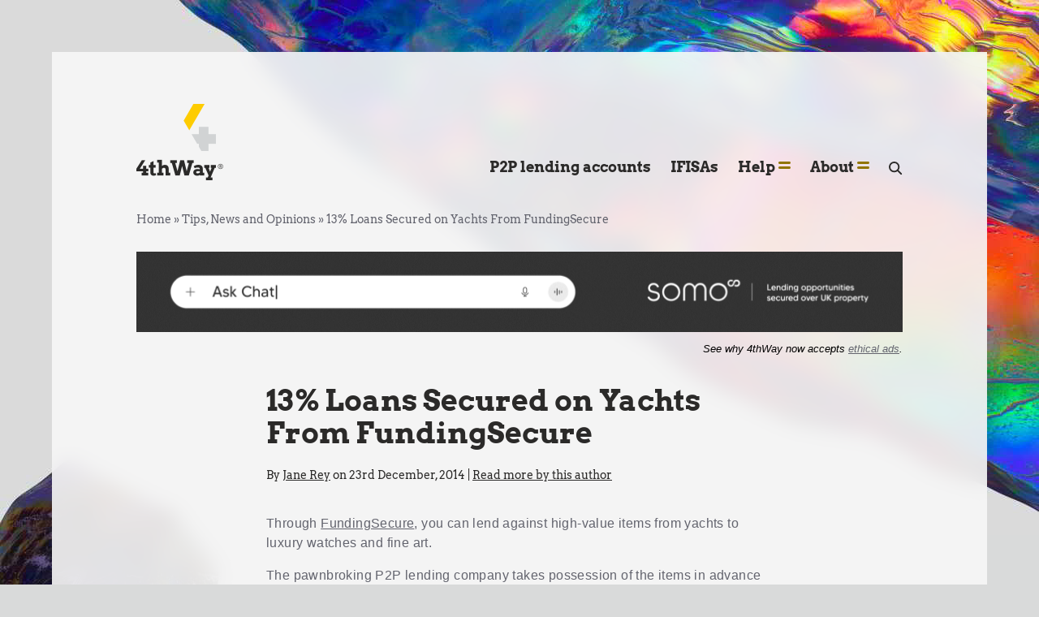

--- FILE ---
content_type: text/html; charset=UTF-8
request_url: https://www.4thway.co.uk/news/13-loans-secured-on-yachts-from-fundingsecure/
body_size: 34963
content:
<!DOCTYPE html>
<html lang="en-US">
<head><meta charset="UTF-8"><script>if(navigator.userAgent.match(/MSIE|Internet Explorer/i)||navigator.userAgent.match(/Trident\/7\..*?rv:11/i)){var href=document.location.href;if(!href.match(/[?&]nowprocket/)){if(href.indexOf("?")==-1){if(href.indexOf("#")==-1){document.location.href=href+"?nowprocket=1"}else{document.location.href=href.replace("#","?nowprocket=1#")}}else{if(href.indexOf("#")==-1){document.location.href=href+"&nowprocket=1"}else{document.location.href=href.replace("#","&nowprocket=1#")}}}}</script><script>class RocketLazyLoadScripts{constructor(){this.v="1.2.3",this.triggerEvents=["keydown","mousedown","mousemove","touchmove","touchstart","touchend","wheel"],this.userEventHandler=this._triggerListener.bind(this),this.touchStartHandler=this._onTouchStart.bind(this),this.touchMoveHandler=this._onTouchMove.bind(this),this.touchEndHandler=this._onTouchEnd.bind(this),this.clickHandler=this._onClick.bind(this),this.interceptedClicks=[],window.addEventListener("pageshow",t=>{this.persisted=t.persisted}),window.addEventListener("DOMContentLoaded",()=>{this._preconnect3rdParties()}),this.delayedScripts={normal:[],async:[],defer:[]},this.trash=[],this.allJQueries=[]}_addUserInteractionListener(t){if(document.hidden){t._triggerListener();return}this.triggerEvents.forEach(e=>window.addEventListener(e,t.userEventHandler,{passive:!0})),window.addEventListener("touchstart",t.touchStartHandler,{passive:!0}),window.addEventListener("mousedown",t.touchStartHandler),document.addEventListener("visibilitychange",t.userEventHandler)}_removeUserInteractionListener(){this.triggerEvents.forEach(t=>window.removeEventListener(t,this.userEventHandler,{passive:!0})),document.removeEventListener("visibilitychange",this.userEventHandler)}_onTouchStart(t){"HTML"!==t.target.tagName&&(window.addEventListener("touchend",this.touchEndHandler),window.addEventListener("mouseup",this.touchEndHandler),window.addEventListener("touchmove",this.touchMoveHandler,{passive:!0}),window.addEventListener("mousemove",this.touchMoveHandler),t.target.addEventListener("click",this.clickHandler),this._renameDOMAttribute(t.target,"onclick","rocket-onclick"),this._pendingClickStarted())}_onTouchMove(t){window.removeEventListener("touchend",this.touchEndHandler),window.removeEventListener("mouseup",this.touchEndHandler),window.removeEventListener("touchmove",this.touchMoveHandler,{passive:!0}),window.removeEventListener("mousemove",this.touchMoveHandler),t.target.removeEventListener("click",this.clickHandler),this._renameDOMAttribute(t.target,"rocket-onclick","onclick"),this._pendingClickFinished()}_onTouchEnd(t){window.removeEventListener("touchend",this.touchEndHandler),window.removeEventListener("mouseup",this.touchEndHandler),window.removeEventListener("touchmove",this.touchMoveHandler,{passive:!0}),window.removeEventListener("mousemove",this.touchMoveHandler)}_onClick(t){t.target.removeEventListener("click",this.clickHandler),this._renameDOMAttribute(t.target,"rocket-onclick","onclick"),this.interceptedClicks.push(t),t.preventDefault(),t.stopPropagation(),t.stopImmediatePropagation(),this._pendingClickFinished()}_replayClicks(){window.removeEventListener("touchstart",this.touchStartHandler,{passive:!0}),window.removeEventListener("mousedown",this.touchStartHandler),this.interceptedClicks.forEach(t=>{t.target.dispatchEvent(new MouseEvent("click",{view:t.view,bubbles:!0,cancelable:!0}))})}_waitForPendingClicks(){return new Promise(t=>{this._isClickPending?this._pendingClickFinished=t:t()})}_pendingClickStarted(){this._isClickPending=!0}_pendingClickFinished(){this._isClickPending=!1}_renameDOMAttribute(t,e,r){t.hasAttribute&&t.hasAttribute(e)&&(event.target.setAttribute(r,event.target.getAttribute(e)),event.target.removeAttribute(e))}_triggerListener(){this._removeUserInteractionListener(this),"loading"===document.readyState?document.addEventListener("DOMContentLoaded",this._loadEverythingNow.bind(this)):this._loadEverythingNow()}_preconnect3rdParties(){let t=[];document.querySelectorAll("script[type=rocketlazyloadscript]").forEach(e=>{if(e.hasAttribute("src")){let r=new URL(e.src).origin;r!==location.origin&&t.push({src:r,crossOrigin:e.crossOrigin||"module"===e.getAttribute("data-rocket-type")})}}),t=[...new Map(t.map(t=>[JSON.stringify(t),t])).values()],this._batchInjectResourceHints(t,"preconnect")}async _loadEverythingNow(){this.lastBreath=Date.now(),this._delayEventListeners(this),this._delayJQueryReady(this),this._handleDocumentWrite(),this._registerAllDelayedScripts(),this._preloadAllScripts(),await this._loadScriptsFromList(this.delayedScripts.normal),await this._loadScriptsFromList(this.delayedScripts.defer),await this._loadScriptsFromList(this.delayedScripts.async);try{await this._triggerDOMContentLoaded(),await this._triggerWindowLoad()}catch(t){console.error(t)}window.dispatchEvent(new Event("rocket-allScriptsLoaded")),this._waitForPendingClicks().then(()=>{this._replayClicks()}),this._emptyTrash()}_registerAllDelayedScripts(){document.querySelectorAll("script[type=rocketlazyloadscript]").forEach(t=>{t.hasAttribute("data-rocket-src")?t.hasAttribute("async")&&!1!==t.async?this.delayedScripts.async.push(t):t.hasAttribute("defer")&&!1!==t.defer||"module"===t.getAttribute("data-rocket-type")?this.delayedScripts.defer.push(t):this.delayedScripts.normal.push(t):this.delayedScripts.normal.push(t)})}async _transformScript(t){return new Promise((await this._littleBreath(),navigator.userAgent.indexOf("Firefox/")>0||""===navigator.vendor)?e=>{let r=document.createElement("script");[...t.attributes].forEach(t=>{let e=t.nodeName;"type"!==e&&("data-rocket-type"===e&&(e="type"),"data-rocket-src"===e&&(e="src"),r.setAttribute(e,t.nodeValue))}),t.text&&(r.text=t.text),r.hasAttribute("src")?(r.addEventListener("load",e),r.addEventListener("error",e)):(r.text=t.text,e());try{t.parentNode.replaceChild(r,t)}catch(i){e()}}:async e=>{function r(){t.setAttribute("data-rocket-status","failed"),e()}try{let i=t.getAttribute("data-rocket-type"),n=t.getAttribute("data-rocket-src");t.text,i?(t.type=i,t.removeAttribute("data-rocket-type")):t.removeAttribute("type"),t.addEventListener("load",function r(){t.setAttribute("data-rocket-status","executed"),e()}),t.addEventListener("error",r),n?(t.removeAttribute("data-rocket-src"),t.src=n):t.src="data:text/javascript;base64,"+window.btoa(unescape(encodeURIComponent(t.text)))}catch(s){r()}})}async _loadScriptsFromList(t){let e=t.shift();return e&&e.isConnected?(await this._transformScript(e),this._loadScriptsFromList(t)):Promise.resolve()}_preloadAllScripts(){this._batchInjectResourceHints([...this.delayedScripts.normal,...this.delayedScripts.defer,...this.delayedScripts.async],"preload")}_batchInjectResourceHints(t,e){var r=document.createDocumentFragment();t.forEach(t=>{let i=t.getAttribute&&t.getAttribute("data-rocket-src")||t.src;if(i){let n=document.createElement("link");n.href=i,n.rel=e,"preconnect"!==e&&(n.as="script"),t.getAttribute&&"module"===t.getAttribute("data-rocket-type")&&(n.crossOrigin=!0),t.crossOrigin&&(n.crossOrigin=t.crossOrigin),t.integrity&&(n.integrity=t.integrity),r.appendChild(n),this.trash.push(n)}}),document.head.appendChild(r)}_delayEventListeners(t){let e={};function r(t,r){!function t(r){!e[r]&&(e[r]={originalFunctions:{add:r.addEventListener,remove:r.removeEventListener},eventsToRewrite:[]},r.addEventListener=function(){arguments[0]=i(arguments[0]),e[r].originalFunctions.add.apply(r,arguments)},r.removeEventListener=function(){arguments[0]=i(arguments[0]),e[r].originalFunctions.remove.apply(r,arguments)});function i(t){return e[r].eventsToRewrite.indexOf(t)>=0?"rocket-"+t:t}}(t),e[t].eventsToRewrite.push(r)}function i(t,e){let r=t[e];Object.defineProperty(t,e,{get:()=>r||function(){},set(i){t["rocket"+e]=r=i}})}r(document,"DOMContentLoaded"),r(window,"DOMContentLoaded"),r(window,"load"),r(window,"pageshow"),r(document,"readystatechange"),i(document,"onreadystatechange"),i(window,"onload"),i(window,"onpageshow")}_delayJQueryReady(t){let e;function r(r){if(r&&r.fn&&!t.allJQueries.includes(r)){r.fn.ready=r.fn.init.prototype.ready=function(e){return t.domReadyFired?e.bind(document)(r):document.addEventListener("rocket-DOMContentLoaded",()=>e.bind(document)(r)),r([])};let i=r.fn.on;r.fn.on=r.fn.init.prototype.on=function(){if(this[0]===window){function t(t){return t.split(" ").map(t=>"load"===t||0===t.indexOf("load.")?"rocket-jquery-load":t).join(" ")}"string"==typeof arguments[0]||arguments[0]instanceof String?arguments[0]=t(arguments[0]):"object"==typeof arguments[0]&&Object.keys(arguments[0]).forEach(e=>{let r=arguments[0][e];delete arguments[0][e],arguments[0][t(e)]=r})}return i.apply(this,arguments),this},t.allJQueries.push(r)}e=r}r(window.jQuery),Object.defineProperty(window,"jQuery",{get:()=>e,set(t){r(t)}})}async _triggerDOMContentLoaded(){this.domReadyFired=!0,await this._littleBreath(),document.dispatchEvent(new Event("rocket-DOMContentLoaded")),await this._littleBreath(),window.dispatchEvent(new Event("rocket-DOMContentLoaded")),await this._littleBreath(),document.dispatchEvent(new Event("rocket-readystatechange")),await this._littleBreath(),document.rocketonreadystatechange&&document.rocketonreadystatechange()}async _triggerWindowLoad(){await this._littleBreath(),window.dispatchEvent(new Event("rocket-load")),await this._littleBreath(),window.rocketonload&&window.rocketonload(),await this._littleBreath(),this.allJQueries.forEach(t=>t(window).trigger("rocket-jquery-load")),await this._littleBreath();let t=new Event("rocket-pageshow");t.persisted=this.persisted,window.dispatchEvent(t),await this._littleBreath(),window.rocketonpageshow&&window.rocketonpageshow({persisted:this.persisted})}_handleDocumentWrite(){let t=new Map;document.write=document.writeln=function(e){let r=document.currentScript;r||console.error("WPRocket unable to document.write this: "+e);let i=document.createRange(),n=r.parentElement,s=t.get(r);void 0===s&&(s=r.nextSibling,t.set(r,s));let a=document.createDocumentFragment();i.setStart(a,0),a.appendChild(i.createContextualFragment(e)),n.insertBefore(a,s)}}async _littleBreath(){Date.now()-this.lastBreath>45&&(await this._requestAnimFrame(),this.lastBreath=Date.now())}async _requestAnimFrame(){return document.hidden?new Promise(t=>setTimeout(t)):new Promise(t=>requestAnimationFrame(t))}_emptyTrash(){this.trash.forEach(t=>t.remove())}static run(){let t=new RocketLazyLoadScripts;t._addUserInteractionListener(t)}}RocketLazyLoadScripts.run();</script>
	
	<meta name="viewport" content="width=device-width">
	<link rel="profile" href="http://gmpg.org/xfn/11">
	<link rel="pingback" href="https://www.4thway.co.uk/xmlrpc.php">
    <link rel="preload" as="font">
	
        <style id="pressidium-cc-styles">
            .pressidium-cc-theme {
                --cc-bg: #f9faff;
--cc-text: #2b2a29;
--cc-btn-primary-bg: #fecc00;
--cc-btn-primary-text: #000000;
--cc-btn-primary-hover-bg: #2b2a29;
--cc-btn-primary-hover-text: #fecc00;
--cc-btn-secondary-bg: #d1d3d4;
--cc-btn-secondary-text: #2b2a29;
--cc-btn-secondary-hover-bg: #d1d3d4;
--cc-btn-secondary-hover-text: #2b2a29;
--cc-toggle-bg-off: #ffdc52;
--cc-toggle-bg-on: #fecc00;
--cc-toggle-bg-readonly: #ffdc52;
--cc-toggle-knob-bg: #ffffff;
--cc-toggle-knob-icon-color: #ffffff;
--cc-cookie-category-block-bg: #ffe88e;
--cc-cookie-category-block-bg-hover: #d1d3d4;
--cc-section-border: #ffffff;
--cc-block-text: #2b2a29;
--cc-cookie-table-border: #ffe88e;
--cc-overlay-bg: #ffffff;
--cc-webkit-scrollbar-bg: #ffe88e;
--cc-webkit-scrollbar-bg-hover: #ffdc52;
--cc-btn-floating-bg: #fecc00;
--cc-btn-floating-icon: #ffffff;
--cc-btn-floating-hover-bg: #2b2a29;
--cc-btn-floating-hover-icon: #ffffff;
            }
        </style>

        <meta name='robots' content='index, follow, max-image-preview:large, max-snippet:-1, max-video-preview:-1' />
	<style>img:is([sizes="auto" i], [sizes^="auto," i]) { contain-intrinsic-size: 3000px 1500px }</style>
	
	<!-- This site is optimized with the Yoast SEO plugin v24.8.1 - https://yoast.com/wordpress/plugins/seo/ -->
	<title>13% Loans Secured on Yachts From FundingSecure - 4thWay</title><link rel="preload" as="style" href="https://fonts.googleapis.com/css?family=Open%20Sans&#038;display=swap" /><link rel="stylesheet" href="https://fonts.googleapis.com/css?family=Open%20Sans&#038;display=swap" media="print" onload="this.media='all'" /><noscript><link rel="stylesheet" href="https://fonts.googleapis.com/css?family=Open%20Sans&#038;display=swap" /></noscript>
	<link rel="canonical" href="https://www.4thway.co.uk/news/13-loans-secured-on-yachts-from-fundingsecure/" />
	<meta name="twitter:label1" content="Written by" />
	<meta name="twitter:data1" content="Jane Rey" />
	<meta name="twitter:label2" content="Est. reading time" />
	<meta name="twitter:data2" content="2 minutes" />
	<script type="application/ld+json" class="yoast-schema-graph">{"@context":"https://schema.org","@graph":[{"@type":"WebPage","@id":"https://www.4thway.co.uk/news/13-loans-secured-on-yachts-from-fundingsecure/","url":"https://www.4thway.co.uk/news/13-loans-secured-on-yachts-from-fundingsecure/","name":"13% Loans Secured on Yachts From FundingSecure - 4thWay","isPartOf":{"@id":"https://www.4thway.co.uk/#website"},"datePublished":"2014-12-23T20:11:08+00:00","author":{"@id":"https://www.4thway.co.uk/#/schema/person/1e6f94e0ad6ac5e310c5272f80edbdd7"},"breadcrumb":{"@id":"https://www.4thway.co.uk/news/13-loans-secured-on-yachts-from-fundingsecure/#breadcrumb"},"inLanguage":"en-US","potentialAction":[{"@type":"ReadAction","target":["https://www.4thway.co.uk/news/13-loans-secured-on-yachts-from-fundingsecure/"]}]},{"@type":"BreadcrumbList","@id":"https://www.4thway.co.uk/news/13-loans-secured-on-yachts-from-fundingsecure/#breadcrumb","itemListElement":[{"@type":"ListItem","position":1,"name":"Home","item":"https://www.4thway.co.uk/"},{"@type":"ListItem","position":2,"name":"Tips, News and Opinions","item":"https://www.4thway.co.uk/tips-news-opinions/"},{"@type":"ListItem","position":3,"name":"13% Loans Secured on Yachts From FundingSecure"}]},{"@type":"WebSite","@id":"https://www.4thway.co.uk/#website","url":"https://www.4thway.co.uk/","name":"4thWay","description":"Peer-to-peer lending comparison, tips and ratings","potentialAction":[{"@type":"SearchAction","target":{"@type":"EntryPoint","urlTemplate":"https://www.4thway.co.uk/?s={search_term_string}"},"query-input":{"@type":"PropertyValueSpecification","valueRequired":true,"valueName":"search_term_string"}}],"inLanguage":"en-US"},{"@type":"Person","@id":"https://www.4thway.co.uk/#/schema/person/1e6f94e0ad6ac5e310c5272f80edbdd7","name":"Jane Rey","image":{"@type":"ImageObject","inLanguage":"en-US","@id":"https://www.4thway.co.uk/#/schema/person/image/","url":"https://secure.gravatar.com/avatar/24a5a3eee89b379f4f34489d5ea37728?s=96&d=mm&r=g","contentUrl":"https://secure.gravatar.com/avatar/24a5a3eee89b379f4f34489d5ea37728?s=96&d=mm&r=g","caption":"Jane Rey"},"url":"https://www.4thway.co.uk/author/jane-rey/"}]}</script>
	<!-- / Yoast SEO plugin. -->


<link rel='dns-prefetch' href='//ajax.googleapis.com' />
<link href='https://fonts.gstatic.com' crossorigin rel='preconnect' />
		<!-- This site uses the Google Analytics by MonsterInsights plugin v9.4.1 - Using Analytics tracking - https://www.monsterinsights.com/ -->
							<script type="rocketlazyloadscript" data-rocket-src="//www.googletagmanager.com/gtag/js?id=G-L7DXNBV8EK"  data-cfasync="false" data-wpfc-render="false" data-rocket-type="text/javascript" async></script>
			<script type="rocketlazyloadscript" data-cfasync="false" data-wpfc-render="false" data-rocket-type="text/javascript">
				var mi_version = '9.4.1';
				var mi_track_user = true;
				var mi_no_track_reason = '';
								var MonsterInsightsDefaultLocations = {"page_location":"https:\/\/www.4thway.co.uk\/news\/13-loans-secured-on-yachts-from-fundingsecure\/"};
				if ( typeof MonsterInsightsPrivacyGuardFilter === 'function' ) {
					var MonsterInsightsLocations = (typeof MonsterInsightsExcludeQuery === 'object') ? MonsterInsightsPrivacyGuardFilter( MonsterInsightsExcludeQuery ) : MonsterInsightsPrivacyGuardFilter( MonsterInsightsDefaultLocations );
				} else {
					var MonsterInsightsLocations = (typeof MonsterInsightsExcludeQuery === 'object') ? MonsterInsightsExcludeQuery : MonsterInsightsDefaultLocations;
				}

								var disableStrs = [
										'ga-disable-G-L7DXNBV8EK',
									];

				/* Function to detect opted out users */
				function __gtagTrackerIsOptedOut() {
					for (var index = 0; index < disableStrs.length; index++) {
						if (document.cookie.indexOf(disableStrs[index] + '=true') > -1) {
							return true;
						}
					}

					return false;
				}

				/* Disable tracking if the opt-out cookie exists. */
				if (__gtagTrackerIsOptedOut()) {
					for (var index = 0; index < disableStrs.length; index++) {
						window[disableStrs[index]] = true;
					}
				}

				/* Opt-out function */
				function __gtagTrackerOptout() {
					for (var index = 0; index < disableStrs.length; index++) {
						document.cookie = disableStrs[index] + '=true; expires=Thu, 31 Dec 2099 23:59:59 UTC; path=/';
						window[disableStrs[index]] = true;
					}
				}

				if ('undefined' === typeof gaOptout) {
					function gaOptout() {
						__gtagTrackerOptout();
					}
				}
								window.dataLayer = window.dataLayer || [];

				window.MonsterInsightsDualTracker = {
					helpers: {},
					trackers: {},
				};
				if (mi_track_user) {
					function __gtagDataLayer() {
						dataLayer.push(arguments);
					}

					function __gtagTracker(type, name, parameters) {
						if (!parameters) {
							parameters = {};
						}

						if (parameters.send_to) {
							__gtagDataLayer.apply(null, arguments);
							return;
						}

						if (type === 'event') {
														parameters.send_to = monsterinsights_frontend.v4_id;
							var hookName = name;
							if (typeof parameters['event_category'] !== 'undefined') {
								hookName = parameters['event_category'] + ':' + name;
							}

							if (typeof MonsterInsightsDualTracker.trackers[hookName] !== 'undefined') {
								MonsterInsightsDualTracker.trackers[hookName](parameters);
							} else {
								__gtagDataLayer('event', name, parameters);
							}
							
						} else {
							__gtagDataLayer.apply(null, arguments);
						}
					}

					__gtagTracker('js', new Date());
					__gtagTracker('set', {
						'developer_id.dZGIzZG': true,
											});
					if ( MonsterInsightsLocations.page_location ) {
						__gtagTracker('set', MonsterInsightsLocations);
					}
										__gtagTracker('config', 'G-L7DXNBV8EK', {"forceSSL":"true"} );
															window.gtag = __gtagTracker;										(function () {
						/* https://developers.google.com/analytics/devguides/collection/analyticsjs/ */
						/* ga and __gaTracker compatibility shim. */
						var noopfn = function () {
							return null;
						};
						var newtracker = function () {
							return new Tracker();
						};
						var Tracker = function () {
							return null;
						};
						var p = Tracker.prototype;
						p.get = noopfn;
						p.set = noopfn;
						p.send = function () {
							var args = Array.prototype.slice.call(arguments);
							args.unshift('send');
							__gaTracker.apply(null, args);
						};
						var __gaTracker = function () {
							var len = arguments.length;
							if (len === 0) {
								return;
							}
							var f = arguments[len - 1];
							if (typeof f !== 'object' || f === null || typeof f.hitCallback !== 'function') {
								if ('send' === arguments[0]) {
									var hitConverted, hitObject = false, action;
									if ('event' === arguments[1]) {
										if ('undefined' !== typeof arguments[3]) {
											hitObject = {
												'eventAction': arguments[3],
												'eventCategory': arguments[2],
												'eventLabel': arguments[4],
												'value': arguments[5] ? arguments[5] : 1,
											}
										}
									}
									if ('pageview' === arguments[1]) {
										if ('undefined' !== typeof arguments[2]) {
											hitObject = {
												'eventAction': 'page_view',
												'page_path': arguments[2],
											}
										}
									}
									if (typeof arguments[2] === 'object') {
										hitObject = arguments[2];
									}
									if (typeof arguments[5] === 'object') {
										Object.assign(hitObject, arguments[5]);
									}
									if ('undefined' !== typeof arguments[1].hitType) {
										hitObject = arguments[1];
										if ('pageview' === hitObject.hitType) {
											hitObject.eventAction = 'page_view';
										}
									}
									if (hitObject) {
										action = 'timing' === arguments[1].hitType ? 'timing_complete' : hitObject.eventAction;
										hitConverted = mapArgs(hitObject);
										__gtagTracker('event', action, hitConverted);
									}
								}
								return;
							}

							function mapArgs(args) {
								var arg, hit = {};
								var gaMap = {
									'eventCategory': 'event_category',
									'eventAction': 'event_action',
									'eventLabel': 'event_label',
									'eventValue': 'event_value',
									'nonInteraction': 'non_interaction',
									'timingCategory': 'event_category',
									'timingVar': 'name',
									'timingValue': 'value',
									'timingLabel': 'event_label',
									'page': 'page_path',
									'location': 'page_location',
									'title': 'page_title',
									'referrer' : 'page_referrer',
								};
								for (arg in args) {
																		if (!(!args.hasOwnProperty(arg) || !gaMap.hasOwnProperty(arg))) {
										hit[gaMap[arg]] = args[arg];
									} else {
										hit[arg] = args[arg];
									}
								}
								return hit;
							}

							try {
								f.hitCallback();
							} catch (ex) {
							}
						};
						__gaTracker.create = newtracker;
						__gaTracker.getByName = newtracker;
						__gaTracker.getAll = function () {
							return [];
						};
						__gaTracker.remove = noopfn;
						__gaTracker.loaded = true;
						window['__gaTracker'] = __gaTracker;
					})();
									} else {
										console.log("");
					(function () {
						function __gtagTracker() {
							return null;
						}

						window['__gtagTracker'] = __gtagTracker;
						window['gtag'] = __gtagTracker;
					})();
									}
			</script>
				<!-- / Google Analytics by MonsterInsights -->
		<!-- www.4thway.co.uk is managing ads with Advanced Ads 2.0.6 – https://wpadvancedads.com/ --><!--noptimize--><script type="rocketlazyloadscript" id="thway-ready">
			window.advanced_ads_ready=function(e,a){a=a||"complete";var d=function(e){return"interactive"===a?"loading"!==e:"complete"===e};d(document.readyState)?e():document.addEventListener("readystatechange",(function(a){d(a.target.readyState)&&e()}),{once:"interactive"===a})},window.advanced_ads_ready_queue=window.advanced_ads_ready_queue||[];		</script>
		<!--/noptimize--><style id='wp-emoji-styles-inline-css' type='text/css'>

	img.wp-smiley, img.emoji {
		display: inline !important;
		border: none !important;
		box-shadow: none !important;
		height: 1em !important;
		width: 1em !important;
		margin: 0 0.07em !important;
		vertical-align: -0.1em !important;
		background: none !important;
		padding: 0 !important;
	}
</style>
<link data-minify="1" rel='stylesheet' id='paperform_block-style-css-css' href='https://www.4thway.co.uk/wp-content/cache/min/1/wp-content/plugins/paperform-form-builder/dist/blocks.style.build.css?ver=1767625559' type='text/css' media='all' />
<style id='global-styles-inline-css' type='text/css'>
:root{--wp--preset--aspect-ratio--square: 1;--wp--preset--aspect-ratio--4-3: 4/3;--wp--preset--aspect-ratio--3-4: 3/4;--wp--preset--aspect-ratio--3-2: 3/2;--wp--preset--aspect-ratio--2-3: 2/3;--wp--preset--aspect-ratio--16-9: 16/9;--wp--preset--aspect-ratio--9-16: 9/16;--wp--preset--color--black: #000000;--wp--preset--color--cyan-bluish-gray: #abb8c3;--wp--preset--color--white: #ffffff;--wp--preset--color--pale-pink: #f78da7;--wp--preset--color--vivid-red: #cf2e2e;--wp--preset--color--luminous-vivid-orange: #ff6900;--wp--preset--color--luminous-vivid-amber: #fcb900;--wp--preset--color--light-green-cyan: #7bdcb5;--wp--preset--color--vivid-green-cyan: #00d084;--wp--preset--color--pale-cyan-blue: #8ed1fc;--wp--preset--color--vivid-cyan-blue: #0693e3;--wp--preset--color--vivid-purple: #9b51e0;--wp--preset--color--primary: #0EA5E9;--wp--preset--color--secondary: #14B8A6;--wp--preset--color--dark: #1F2937;--wp--preset--color--light: #F9FAFB;--wp--preset--color--yellow: #FECC00;--wp--preset--color--gray: #63646E;--wp--preset--color--dgray: #2B2A29;--wp--preset--gradient--vivid-cyan-blue-to-vivid-purple: linear-gradient(135deg,rgba(6,147,227,1) 0%,rgb(155,81,224) 100%);--wp--preset--gradient--light-green-cyan-to-vivid-green-cyan: linear-gradient(135deg,rgb(122,220,180) 0%,rgb(0,208,130) 100%);--wp--preset--gradient--luminous-vivid-amber-to-luminous-vivid-orange: linear-gradient(135deg,rgba(252,185,0,1) 0%,rgba(255,105,0,1) 100%);--wp--preset--gradient--luminous-vivid-orange-to-vivid-red: linear-gradient(135deg,rgba(255,105,0,1) 0%,rgb(207,46,46) 100%);--wp--preset--gradient--very-light-gray-to-cyan-bluish-gray: linear-gradient(135deg,rgb(238,238,238) 0%,rgb(169,184,195) 100%);--wp--preset--gradient--cool-to-warm-spectrum: linear-gradient(135deg,rgb(74,234,220) 0%,rgb(151,120,209) 20%,rgb(207,42,186) 40%,rgb(238,44,130) 60%,rgb(251,105,98) 80%,rgb(254,248,76) 100%);--wp--preset--gradient--blush-light-purple: linear-gradient(135deg,rgb(255,206,236) 0%,rgb(152,150,240) 100%);--wp--preset--gradient--blush-bordeaux: linear-gradient(135deg,rgb(254,205,165) 0%,rgb(254,45,45) 50%,rgb(107,0,62) 100%);--wp--preset--gradient--luminous-dusk: linear-gradient(135deg,rgb(255,203,112) 0%,rgb(199,81,192) 50%,rgb(65,88,208) 100%);--wp--preset--gradient--pale-ocean: linear-gradient(135deg,rgb(255,245,203) 0%,rgb(182,227,212) 50%,rgb(51,167,181) 100%);--wp--preset--gradient--electric-grass: linear-gradient(135deg,rgb(202,248,128) 0%,rgb(113,206,126) 100%);--wp--preset--gradient--midnight: linear-gradient(135deg,rgb(2,3,129) 0%,rgb(40,116,252) 100%);--wp--preset--font-size--small: 0.875rem;--wp--preset--font-size--medium: 20px;--wp--preset--font-size--large: 1.125rem;--wp--preset--font-size--x-large: 42px;--wp--preset--font-size--regular: 1.5rem;--wp--preset--font-size--xl: 1.25rem;--wp--preset--font-size--xxl: 1.5rem;--wp--preset--font-size--xxxl: 1.875rem;--wp--preset--spacing--20: 0.44rem;--wp--preset--spacing--30: 0.67rem;--wp--preset--spacing--40: 1rem;--wp--preset--spacing--50: 1.5rem;--wp--preset--spacing--60: 2.25rem;--wp--preset--spacing--70: 3.38rem;--wp--preset--spacing--80: 5.06rem;--wp--preset--shadow--natural: 6px 6px 9px rgba(0, 0, 0, 0.2);--wp--preset--shadow--deep: 12px 12px 50px rgba(0, 0, 0, 0.4);--wp--preset--shadow--sharp: 6px 6px 0px rgba(0, 0, 0, 0.2);--wp--preset--shadow--outlined: 6px 6px 0px -3px rgba(255, 255, 255, 1), 6px 6px rgba(0, 0, 0, 1);--wp--preset--shadow--crisp: 6px 6px 0px rgba(0, 0, 0, 1);}:root { --wp--style--global--content-size: 1280px;--wp--style--global--wide-size: 1280px; }:where(body) { margin: 0; }.wp-site-blocks > .alignleft { float: left; margin-right: 2em; }.wp-site-blocks > .alignright { float: right; margin-left: 2em; }.wp-site-blocks > .aligncenter { justify-content: center; margin-left: auto; margin-right: auto; }:where(.is-layout-flex){gap: 0.5em;}:where(.is-layout-grid){gap: 0.5em;}.is-layout-flow > .alignleft{float: left;margin-inline-start: 0;margin-inline-end: 2em;}.is-layout-flow > .alignright{float: right;margin-inline-start: 2em;margin-inline-end: 0;}.is-layout-flow > .aligncenter{margin-left: auto !important;margin-right: auto !important;}.is-layout-constrained > .alignleft{float: left;margin-inline-start: 0;margin-inline-end: 2em;}.is-layout-constrained > .alignright{float: right;margin-inline-start: 2em;margin-inline-end: 0;}.is-layout-constrained > .aligncenter{margin-left: auto !important;margin-right: auto !important;}.is-layout-constrained > :where(:not(.alignleft):not(.alignright):not(.alignfull)){max-width: var(--wp--style--global--content-size);margin-left: auto !important;margin-right: auto !important;}.is-layout-constrained > .alignwide{max-width: var(--wp--style--global--wide-size);}body .is-layout-flex{display: flex;}.is-layout-flex{flex-wrap: wrap;align-items: center;}.is-layout-flex > :is(*, div){margin: 0;}body .is-layout-grid{display: grid;}.is-layout-grid > :is(*, div){margin: 0;}body{padding-top: 0px;padding-right: 0px;padding-bottom: 0px;padding-left: 0px;}a:where(:not(.wp-element-button)){text-decoration: underline;}:root :where(.wp-element-button, .wp-block-button__link){background-color: #32373c;border-width: 0;color: #fff;font-family: inherit;font-size: inherit;line-height: inherit;padding: calc(0.667em + 2px) calc(1.333em + 2px);text-decoration: none;}.has-black-color{color: var(--wp--preset--color--black) !important;}.has-cyan-bluish-gray-color{color: var(--wp--preset--color--cyan-bluish-gray) !important;}.has-white-color{color: var(--wp--preset--color--white) !important;}.has-pale-pink-color{color: var(--wp--preset--color--pale-pink) !important;}.has-vivid-red-color{color: var(--wp--preset--color--vivid-red) !important;}.has-luminous-vivid-orange-color{color: var(--wp--preset--color--luminous-vivid-orange) !important;}.has-luminous-vivid-amber-color{color: var(--wp--preset--color--luminous-vivid-amber) !important;}.has-light-green-cyan-color{color: var(--wp--preset--color--light-green-cyan) !important;}.has-vivid-green-cyan-color{color: var(--wp--preset--color--vivid-green-cyan) !important;}.has-pale-cyan-blue-color{color: var(--wp--preset--color--pale-cyan-blue) !important;}.has-vivid-cyan-blue-color{color: var(--wp--preset--color--vivid-cyan-blue) !important;}.has-vivid-purple-color{color: var(--wp--preset--color--vivid-purple) !important;}.has-primary-color{color: var(--wp--preset--color--primary) !important;}.has-secondary-color{color: var(--wp--preset--color--secondary) !important;}.has-dark-color{color: var(--wp--preset--color--dark) !important;}.has-light-color{color: var(--wp--preset--color--light) !important;}.has-yellow-color{color: var(--wp--preset--color--yellow) !important;}.has-gray-color{color: var(--wp--preset--color--gray) !important;}.has-dgray-color{color: var(--wp--preset--color--dgray) !important;}.has-black-background-color{background-color: var(--wp--preset--color--black) !important;}.has-cyan-bluish-gray-background-color{background-color: var(--wp--preset--color--cyan-bluish-gray) !important;}.has-white-background-color{background-color: var(--wp--preset--color--white) !important;}.has-pale-pink-background-color{background-color: var(--wp--preset--color--pale-pink) !important;}.has-vivid-red-background-color{background-color: var(--wp--preset--color--vivid-red) !important;}.has-luminous-vivid-orange-background-color{background-color: var(--wp--preset--color--luminous-vivid-orange) !important;}.has-luminous-vivid-amber-background-color{background-color: var(--wp--preset--color--luminous-vivid-amber) !important;}.has-light-green-cyan-background-color{background-color: var(--wp--preset--color--light-green-cyan) !important;}.has-vivid-green-cyan-background-color{background-color: var(--wp--preset--color--vivid-green-cyan) !important;}.has-pale-cyan-blue-background-color{background-color: var(--wp--preset--color--pale-cyan-blue) !important;}.has-vivid-cyan-blue-background-color{background-color: var(--wp--preset--color--vivid-cyan-blue) !important;}.has-vivid-purple-background-color{background-color: var(--wp--preset--color--vivid-purple) !important;}.has-primary-background-color{background-color: var(--wp--preset--color--primary) !important;}.has-secondary-background-color{background-color: var(--wp--preset--color--secondary) !important;}.has-dark-background-color{background-color: var(--wp--preset--color--dark) !important;}.has-light-background-color{background-color: var(--wp--preset--color--light) !important;}.has-yellow-background-color{background-color: var(--wp--preset--color--yellow) !important;}.has-gray-background-color{background-color: var(--wp--preset--color--gray) !important;}.has-dgray-background-color{background-color: var(--wp--preset--color--dgray) !important;}.has-black-border-color{border-color: var(--wp--preset--color--black) !important;}.has-cyan-bluish-gray-border-color{border-color: var(--wp--preset--color--cyan-bluish-gray) !important;}.has-white-border-color{border-color: var(--wp--preset--color--white) !important;}.has-pale-pink-border-color{border-color: var(--wp--preset--color--pale-pink) !important;}.has-vivid-red-border-color{border-color: var(--wp--preset--color--vivid-red) !important;}.has-luminous-vivid-orange-border-color{border-color: var(--wp--preset--color--luminous-vivid-orange) !important;}.has-luminous-vivid-amber-border-color{border-color: var(--wp--preset--color--luminous-vivid-amber) !important;}.has-light-green-cyan-border-color{border-color: var(--wp--preset--color--light-green-cyan) !important;}.has-vivid-green-cyan-border-color{border-color: var(--wp--preset--color--vivid-green-cyan) !important;}.has-pale-cyan-blue-border-color{border-color: var(--wp--preset--color--pale-cyan-blue) !important;}.has-vivid-cyan-blue-border-color{border-color: var(--wp--preset--color--vivid-cyan-blue) !important;}.has-vivid-purple-border-color{border-color: var(--wp--preset--color--vivid-purple) !important;}.has-primary-border-color{border-color: var(--wp--preset--color--primary) !important;}.has-secondary-border-color{border-color: var(--wp--preset--color--secondary) !important;}.has-dark-border-color{border-color: var(--wp--preset--color--dark) !important;}.has-light-border-color{border-color: var(--wp--preset--color--light) !important;}.has-yellow-border-color{border-color: var(--wp--preset--color--yellow) !important;}.has-gray-border-color{border-color: var(--wp--preset--color--gray) !important;}.has-dgray-border-color{border-color: var(--wp--preset--color--dgray) !important;}.has-vivid-cyan-blue-to-vivid-purple-gradient-background{background: var(--wp--preset--gradient--vivid-cyan-blue-to-vivid-purple) !important;}.has-light-green-cyan-to-vivid-green-cyan-gradient-background{background: var(--wp--preset--gradient--light-green-cyan-to-vivid-green-cyan) !important;}.has-luminous-vivid-amber-to-luminous-vivid-orange-gradient-background{background: var(--wp--preset--gradient--luminous-vivid-amber-to-luminous-vivid-orange) !important;}.has-luminous-vivid-orange-to-vivid-red-gradient-background{background: var(--wp--preset--gradient--luminous-vivid-orange-to-vivid-red) !important;}.has-very-light-gray-to-cyan-bluish-gray-gradient-background{background: var(--wp--preset--gradient--very-light-gray-to-cyan-bluish-gray) !important;}.has-cool-to-warm-spectrum-gradient-background{background: var(--wp--preset--gradient--cool-to-warm-spectrum) !important;}.has-blush-light-purple-gradient-background{background: var(--wp--preset--gradient--blush-light-purple) !important;}.has-blush-bordeaux-gradient-background{background: var(--wp--preset--gradient--blush-bordeaux) !important;}.has-luminous-dusk-gradient-background{background: var(--wp--preset--gradient--luminous-dusk) !important;}.has-pale-ocean-gradient-background{background: var(--wp--preset--gradient--pale-ocean) !important;}.has-electric-grass-gradient-background{background: var(--wp--preset--gradient--electric-grass) !important;}.has-midnight-gradient-background{background: var(--wp--preset--gradient--midnight) !important;}.has-small-font-size{font-size: var(--wp--preset--font-size--small) !important;}.has-medium-font-size{font-size: var(--wp--preset--font-size--medium) !important;}.has-large-font-size{font-size: var(--wp--preset--font-size--large) !important;}.has-x-large-font-size{font-size: var(--wp--preset--font-size--x-large) !important;}.has-regular-font-size{font-size: var(--wp--preset--font-size--regular) !important;}.has-xl-font-size{font-size: var(--wp--preset--font-size--xl) !important;}.has-xxl-font-size{font-size: var(--wp--preset--font-size--xxl) !important;}.has-xxxl-font-size{font-size: var(--wp--preset--font-size--xxxl) !important;}
:where(.wp-block-post-template.is-layout-flex){gap: 1.25em;}:where(.wp-block-post-template.is-layout-grid){gap: 1.25em;}
:where(.wp-block-columns.is-layout-flex){gap: 2em;}:where(.wp-block-columns.is-layout-grid){gap: 2em;}
:root :where(.wp-block-pullquote){font-size: 1.5em;line-height: 1.6;}
</style>
<link rel='stylesheet' id='toc-screen-css' href='https://www.4thway.co.uk/wp-content/plugins/table-of-contents-plus/screen.min.css?ver=2411.1' type='text/css' media='all' />
<style id='toc-screen-inline-css' type='text/css'>
div#toc_container {background: #f9f9f9;border: 1px solid #FECC00;width: 275px;}div#toc_container p.toc_title {color: #2B2A29;}
</style>
<link data-minify="1" rel='stylesheet' id='cookie-consent-client-style-css' href='https://www.4thway.co.uk/wp-content/cache/min/1/wp-content/plugins/pressidium-cookie-consent/public/bundle.client.css?ver=1767625559' type='text/css' media='all' />
<link data-minify="1" rel='stylesheet' id='fw-css' href='https://www.4thway.co.uk/wp-content/cache/min/1/wp-content/themes/forthway/css/app.css?ver=1767625559' type='text/css' media='all' />
<link data-minify="1" rel='stylesheet' id='wpdreams-asl-basic-css' href='https://www.4thway.co.uk/wp-content/cache/min/1/wp-content/plugins/ajax-search-lite/css/style.basic.css?ver=1767625559' type='text/css' media='all' />
<link data-minify="1" rel='stylesheet' id='wpdreams-asl-instance-css' href='https://www.4thway.co.uk/wp-content/cache/min/1/wp-content/plugins/ajax-search-lite/css/style-underline.css?ver=1767625559' type='text/css' media='all' />
<script type="text/javascript" id="consent-mode-script-js-extra">
/* <![CDATA[ */
var pressidiumCCGCM = {"gcm":{"enabled":false,"implementation":"gtag","ads_data_redaction":false,"url_passthrough":false,"regions":[]}};
/* ]]> */
</script>
<script type="rocketlazyloadscript" data-minify="1" data-rocket-type="text/javascript" data-rocket-src="https://www.4thway.co.uk/wp-content/cache/min/1/wp-content/plugins/pressidium-cookie-consent/public/consent-mode.js?ver=1767625559" id="consent-mode-script-js"></script>
<script type="rocketlazyloadscript" data-rocket-type="text/javascript" data-rocket-src="https://www.4thway.co.uk/wp-content/plugins/google-analytics-for-wordpress/assets/js/frontend-gtag.min.js?ver=9.4.1" id="monsterinsights-frontend-script-js" async="async" data-wp-strategy="async"></script>
<script data-cfasync="false" data-wpfc-render="false" type="text/javascript" id='monsterinsights-frontend-script-js-extra'>/* <![CDATA[ */
var monsterinsights_frontend = {"js_events_tracking":"true","download_extensions":"doc,pdf,ppt,zip,xls,docx,pptx,xlsx","inbound_paths":"[{\"path\":\"\\\/visit-\",\"label\":\"affiliate\"}]","home_url":"https:\/\/www.4thway.co.uk","hash_tracking":"false","v4_id":"G-L7DXNBV8EK"};/* ]]> */
</script>
<script type="rocketlazyloadscript" data-rocket-type="text/javascript" data-rocket-src="https://www.4thway.co.uk/wp-includes/js/jquery/jquery.min.js?ver=3.7.1" id="jquery-core-js"></script>
<script type="rocketlazyloadscript" data-rocket-type="text/javascript" data-rocket-src="https://www.4thway.co.uk/wp-includes/js/jquery/jquery-migrate.min.js?ver=3.4.1" id="jquery-migrate-js"></script>
<script type="rocketlazyloadscript" data-rocket-type="text/javascript" data-rocket-src="https://www.4thway.co.uk/wp-content/plugins/mailoptin/src/core/src/assets/js/mobile-detect.min.js?ver=2.2.67.0" id="mo-mobile-detect-js"></script>
<script type="rocketlazyloadscript" data-minify="1" data-rocket-type="text/javascript" data-rocket-src="https://www.4thway.co.uk/wp-content/cache/min/1/wp-content/themes/forthway/js/app.js?ver=1767625559" id="fw-js"></script>
<script type="rocketlazyloadscript" data-minify="1" data-rocket-type="text/javascript" data-rocket-src="https://www.4thway.co.uk/wp-content/cache/min/1/wp-content/themes/forthway/js/site.js?ver=1767625559" id="fwsite-js"></script>
<link rel="https://api.w.org/" href="https://www.4thway.co.uk/wp-json/" /><link rel="alternate" title="JSON" type="application/json" href="https://www.4thway.co.uk/wp-json/wp/v2/posts/2258" /><link rel="EditURI" type="application/rsd+xml" title="RSD" href="https://www.4thway.co.uk/xmlrpc.php?rsd" />
<meta name="generator" content="WordPress 6.7.4" />
<link rel='shortlink' href='https://www.4thway.co.uk/?p=2258' />
<link rel="alternate" title="oEmbed (JSON)" type="application/json+oembed" href="https://www.4thway.co.uk/wp-json/oembed/1.0/embed?url=https%3A%2F%2Fwww.4thway.co.uk%2Fnews%2F13-loans-secured-on-yachts-from-fundingsecure%2F" />
<link rel="alternate" title="oEmbed (XML)" type="text/xml+oembed" href="https://www.4thway.co.uk/wp-json/oembed/1.0/embed?url=https%3A%2F%2Fwww.4thway.co.uk%2Fnews%2F13-loans-secured-on-yachts-from-fundingsecure%2F&#038;format=xml" />
				<link rel="preconnect" href="https://fonts.gstatic.com" crossorigin />
				
				
							            <style>
				            
					div[id*='ajaxsearchlitesettings'].searchsettings .asl_option_inner label {
						font-size: 0px !important;
						color: rgba(0, 0, 0, 0);
					}
					div[id*='ajaxsearchlitesettings'].searchsettings .asl_option_inner label:after {
						font-size: 11px !important;
						position: absolute;
						top: 0;
						left: 0;
						z-index: 1;
					}
					.asl_w_container {
						width: 100%;
						margin: 0px 0px 0px 0px;
						min-width: 200px;
					}
					div[id*='ajaxsearchlite'].asl_m {
						width: 100%;
					}
					div[id*='ajaxsearchliteres'].wpdreams_asl_results div.resdrg span.highlighted {
						font-weight: bold;
						color: rgba(217, 49, 43, 1);
						background-color: rgba(238, 238, 238, 1);
					}
					div[id*='ajaxsearchliteres'].wpdreams_asl_results .results img.asl_image {
						width: 70px;
						height: 70px;
						object-fit: cover;
					}
					div.asl_r .results {
						max-height: none;
					}
				
							.asl_w, .asl_w * {font-family:"Arial" !important;}
							.asl_m input[type=search]::placeholder{font-family:"Arial" !important;}
							.asl_m input[type=search]::-webkit-input-placeholder{font-family:"Arial" !important;}
							.asl_m input[type=search]::-moz-placeholder{font-family:"Arial" !important;}
							.asl_m input[type=search]:-ms-input-placeholder{font-family:"Arial" !important;}
						
						.asl_m, .asl_m .probox {
							background-color: rgba(255, 255, 255, 0) !important;
							background-image: none !important;
							-webkit-background-image: none !important;
							-ms-background-image: none !important;
						}
					
						.asl_r.asl_w {
							background-color: rgba(255, 255, 255, 0) !important;
							background-image: none !important;
							-webkit-background-image: none !important;
							-ms-background-image: none !important;
						}
					
						.asl_r.asl_w .item {
							background-color: rgba(255, 255, 255, 0) !important;
							background-image: none !important;
							-webkit-background-image: none !important;
							-ms-background-image: none !important;
						}
					
						div.asl_r.asl_w {
							border:1px hidden rgba(0, 0, 0, 0) !important;border-radius:0px 0px 0px 0px !important;
							box-shadow: none !important;
						}
					
						div.asl_r.asl_w.vertical .results .item::after {
							display: block;
							position: absolute;
							bottom: 0;
							content: '';
							height: 1px;
							width: 100%;
							background: #D8D8D8;
						}
						div.asl_r.asl_w.vertical .results .item.asl_last_item::after {
							display: none;
						}
					 .proinput input {
    background: transparent !important;
    height: 42px !important;
    color: #2B2A29 !important;
}

div.asl_r.asl_w.vertical .results .item::after{
    display : none;
}

div.asl_r .results .item{
    border : none;
}

div.asl_r .results .item .asl_content h3 a{
    font-size : 16px;
    color : #2B2A29;
    text-decoration: underline;
}

div.asl_r .results .item .asl_content h3 a:hover{
    font-size : 16px;
    color : #2B2A29;
    text-decoration: none;
}

div.asl_w .probox .promagnifier {
    display: none !important;
}

div.asl_w {
box-shadow: none;
}


#ajaxsearchlite1 .probox .proinput, div.asl_w .probox .proinput {
margin: 0;
padding: 0;
}


#ajaxsearchlite1 .probox .proinput input, div.asl_w .probox .proinput input::placeholder {
color: rgba(43, 42, 41, 0.5) !important;
}


#ajaxsearchlite1 .probox .proinput input, div.asl_w .probox .proinput input {
color: rgba(43, 42, 41, 1) !important;
}



div.asl_r.vertical {
padding: 0px;
}

div.asl_r .results .item .asl_content {
padding: 0 0 5px;
}


div.asl_r .results .asl_nores {
padding: 0 0 10px;
color: #63646E;
text-align: left;
}


div.asl_r .results .asl_nores .asl_nores_header {
    color: #2B2A29;
    display: block;
font-weight: 700;

}


.results .asl_nores .asl_keyword {
display: block;
line-height: 28px;
font-weight: 400;
padding: 0;
}




			            </style>
			            <link rel="icon" href="https://www.4thway.co.uk/wp-content/uploads/2022/06/favicon.jpg" sizes="32x32" />
<link rel="icon" href="https://www.4thway.co.uk/wp-content/uploads/2022/06/favicon.jpg" sizes="192x192" />
<link rel="apple-touch-icon" href="https://www.4thway.co.uk/wp-content/uploads/2022/06/favicon.jpg" />
<meta name="msapplication-TileImage" content="https://www.4thway.co.uk/wp-content/uploads/2022/06/favicon.jpg" />
    
    <!-- CG: A -->

<!-- start Mixpanel --><script type="rocketlazyloadscript" data-rocket-type="text/javascript">(function(f,b){if(!b.__SV){var a,e,i,g;window.mixpanel=b;b._i=[];b.init=function(a,e,d){function f(b,h){var a=h.split(".");2==a.length&&(b=b[a[0]],h=a[1]);b[h]=function(){b.push([h].concat(Array.prototype.slice.call(arguments,0)))}}var c=b;"undefined"!==typeof d?c=b[d]=[]:d="mixpanel";c.people=c.people||[];c.toString=function(b){var a="mixpanel";"mixpanel"!==d&&(a+="."+d);b||(a+=" (stub)");return a};c.people.toString=function(){return c.toString(1)+".people (stub)"};i="disable track track_pageview track_links track_forms register register_once alias unregister identify name_tag set_config people.set people.set_once people.increment people.append people.track_charge people.clear_charges people.delete_user".split(" ");
for(g=0;g<i.length;g++)f(c,i[g]);b._i.push([a,e,d])};b.__SV=1.2;a=f.createElement("script");a.type="text/javascript";a.async=!0;a.src="//cdn.mxpnl.com/libs/mixpanel-2-latest.min.js";e=f.getElementsByTagName("script")[0];e.parentNode.insertBefore(a,e)}})(document,window.mixpanel||[]);
mixpanel.init("84cf48c2a50da81fa11d28bd70db0719");</script><!-- end Mixpanel -->        

	<link rel="preconnect" href="https://fonts.googleapis.com" crossorigin>
	<!--
		<link href="https://fonts.googleapis.com/css2?family=Arvo:ital,wght@0,400;0,700;1,400;1,700&display=swap" rel="stylesheet">
	-->
    
	<meta name="google-site-verification" content="vHNmOrUv4cH83gp3yfLHFWXlL39OuJAsDyr2StLEoTk" />
            

</head>

<body class="post-template-default single single-post postid-2258 single-format-standard bg-gray-200 ft-arial antialiased pressidium-cc-theme aa-prefix-thway- aa-disabled-bots">

<script type="rocketlazyloadscript" data-rocket-type="text/javascript">
	</script>

<script type="rocketlazyloadscript" data-rocket-type="text/javascript">
	/**
	 * Integration with Mixpanel JS library to track clicks
	 *
	 */
	// We are setting a global property on Mixpanel and passing in the value of the A/B cookie
	// This can be used on all pages (not just compare that its currently setup for)
	
	    //track every page view
	mixpanel.track("Page Visit");

	jQuery(document).ready(function () {
				jQuery("a[href*='https://www.wellesley.co.uk/invest-now/peer-to-peer-lending-rates']").click(function (event) {
			event.preventDefault();
			jQuery("#eModal-").emodal("open");
		});
				jQuery("a[href*='https://www.4thway.co.uk/visitwellesley']").click(function (event) {
			event.preventDefault();
			jQuery("#eModal-").emodal("open");
		});
				jQuery("a[href*='http://pbfclick.co.uk/r/1336/99']").click(function (event) {
			event.preventDefault();
			jQuery("#eModal-").emodal("open");
		});
				jQuery("a[href*='https://www.4thway.co.uk/visitorchardlendingclub']").click(function (event) {
			event.preventDefault();
			jQuery("#eModal-").emodal("open");
		});
				jQuery("a[href*='https://www.4thway.co.uk/visithnw-lending11']").click(function (event) {
			event.preventDefault();
			jQuery("#eModal-").emodal("open");
		});
				jQuery("a[href*='https://www.4thway.co.uk/visitwellesley1']").click(function (event) {
			event.preventDefault();
			jQuery("#eModal-").emodal("open");
		});
				jQuery("a[href*='https://www.4thway.co.uk/visitwellesley2']").click(function (event) {
			event.preventDefault();
			jQuery("#eModal-").emodal("open");
		});
				jQuery("a[href*='https://www.4thway.co.uk/visitwellesley3']").click(function (event) {
			event.preventDefault();
			jQuery("#eModal-").emodal("open");
		});
				jQuery("a[href*='https://www.4thway.co.uk/visitwellesley4']").click(function (event) {
			event.preventDefault();
			jQuery("#eModal-").emodal("open");
		});
				jQuery("a[href*='https://www.4thway.co.uk/visitwellesley']").click(function (event) {
			event.preventDefault();
			jQuery("#eModal-").emodal("open");
		});
				jQuery("a[href*='https://www.4thway.co.uk/visitwellesley6']").click(function (event) {
			event.preventDefault();
			jQuery("#eModal-").emodal("open");
		});
				jQuery("a[href*='https://www.4thway.co.uk/visitwellesley7']").click(function (event) {
			event.preventDefault();
			jQuery("#eModal-").emodal("open");
		});
				jQuery("a[href*='https://www.4thway.co.uk/visitwellesley8']").click(function (event) {
			event.preventDefault();
			jQuery("#eModal-").emodal("open");
		});
				jQuery("a[href*='https://www.4thway.co.uk/visitwellesley9']").click(function (event) {
			event.preventDefault();
			jQuery("#eModal-").emodal("open");
		});
				jQuery("a[href*='https://www.4thway.co.uk/visitwellesley10']").click(function (event) {
			event.preventDefault();
			jQuery("#eModal-").emodal("open");
		});
				jQuery("a[href*='https://www.4thway.co.uk/visitwellesley11']").click(function (event) {
			event.preventDefault();
			jQuery("#eModal-").emodal("open");
		});
				jQuery("a[href*='https://www.4thway.co.uk/visitwellesley']").click(function (event) {
			event.preventDefault();
			jQuery("#eModal-").emodal("open");
		});
				jQuery("a[href*='https://www.4thway.co.uk/visitwellesley13']").click(function (event) {
			event.preventDefault();
			jQuery("#eModal-").emodal("open");
		});
				jQuery("a[href*='https://www.4thway.co.uk/visitwellesley14']").click(function (event) {
			event.preventDefault();
			jQuery("#eModal-").emodal("open");
		});
				jQuery("a[href*='https://www.4thway.co.uk/visitwellesley15']").click(function (event) {
			event.preventDefault();
			jQuery("#eModal-").emodal("open");
		});
				jQuery("a[href*='https://www.4thway.co.uk/visitwellesley16']").click(function (event) {
			event.preventDefault();
			jQuery("#eModal-").emodal("open");
		});
				jQuery("a[href*='https://www.4thway.co.uk/visitwellesley-1yr']").click(function (event) {
			event.preventDefault();
			jQuery("#eModal-").emodal("open");
		});
				jQuery("a[href*='']").click(function (event) {
			event.preventDefault();
			jQuery("#eModal-").emodal("open");
		});
				jQuery("a[href*='']").click(function (event) {
			event.preventDefault();
			jQuery("#eModal-").emodal("open");
		});
		
									// For each Affiliate link generate a Mixpanel jquery event to track clicks
							jQuery("a[href='https://www.4thway.co.uk/visit-somo']").click(function (event) {
								var cb = generate_callback(jQuery(this));
								event.preventDefault();
								mixpanel.track("Affiliate Click",
									{
										// Adding 2 custom properties
										"Domain": "https://www.4thway.co.uk/visit-somo", //Page where the link is
										"Company": "Somo" // Company name
									},
								cb);
								setTimeout(cb, 500);
							})
													// For each Affiliate link generate a Mixpanel jquery event to track clicks
							jQuery("a[href='https://www.4thway.co.uk/visit-somo-4w']").click(function (event) {
								var cb = generate_callback(jQuery(this));
								event.preventDefault();
								mixpanel.track("Affiliate Click",
									{
										// Adding 2 custom properties
										"Domain": "https://www.4thway.co.uk/visit-somo-4w", //Page where the link is
										"Company": "Somo" // Company name
									},
								cb);
								setTimeout(cb, 500);
							})
													// For each Affiliate link generate a Mixpanel jquery event to track clicks
							jQuery("a[href='https://www.4thway.co.uk/visit-somo-aci']").click(function (event) {
								var cb = generate_callback(jQuery(this));
								event.preventDefault();
								mixpanel.track("Affiliate Click",
									{
										// Adding 2 custom properties
										"Domain": "https://www.4thway.co.uk/visit-somo-aci", //Page where the link is
										"Company": "Somo" // Company name
									},
								cb);
								setTimeout(cb, 500);
							})
													// For each Affiliate link generate a Mixpanel jquery event to track clicks
							jQuery("a[href='https://www.4thway.co.uk/somo-statistics-1']").click(function (event) {
								var cb = generate_callback(jQuery(this));
								event.preventDefault();
								mixpanel.track("Affiliate Click",
									{
										// Adding 2 custom properties
										"Domain": "https://www.4thway.co.uk/somo-statistics-1", //Page where the link is
										"Company": "Somo" // Company name
									},
								cb);
								setTimeout(cb, 500);
							})
													// For each Affiliate link generate a Mixpanel jquery event to track clicks
							jQuery("a[href='https://www.4thway.co.uk/visit-housemartin']").click(function (event) {
								var cb = generate_callback(jQuery(this));
								event.preventDefault();
								mixpanel.track("Affiliate Click",
									{
										// Adding 2 custom properties
										"Domain": "https://www.4thway.co.uk/visit-housemartin", //Page where the link is
										"Company": "Housemartin" // Company name
									},
								cb);
								setTimeout(cb, 500);
							})
													// For each Affiliate link generate a Mixpanel jquery event to track clicks
							jQuery("a[href='https://www.4thway.co.uk/visit-lande']").click(function (event) {
								var cb = generate_callback(jQuery(this));
								event.preventDefault();
								mixpanel.track("Affiliate Click",
									{
										// Adding 2 custom properties
										"Domain": "https://www.4thway.co.uk/visit-lande", //Page where the link is
										"Company": "Lande" // Company name
									},
								cb);
								setTimeout(cb, 500);
							})
													// For each Affiliate link generate a Mixpanel jquery event to track clicks
							jQuery("a[href='https://www.4thway.co.uk/visit-axiafunder-4thwa']").click(function (event) {
								var cb = generate_callback(jQuery(this));
								event.preventDefault();
								mixpanel.track("Affiliate Click",
									{
										// Adding 2 custom properties
										"Domain": "https://www.4thway.co.uk/visit-axiafunder-4thwa", //Page where the link is
										"Company": "AxiaFunder" // Company name
									},
								cb);
								setTimeout(cb, 500);
							})
													// For each Affiliate link generate a Mixpanel jquery event to track clicks
							jQuery("a[href='https://www.4thway.co.uk/visit-axiafunder']").click(function (event) {
								var cb = generate_callback(jQuery(this));
								event.preventDefault();
								mixpanel.track("Affiliate Click",
									{
										// Adding 2 custom properties
										"Domain": "https://www.4thway.co.uk/visit-axiafunder", //Page where the link is
										"Company": "AxiaFunder" // Company name
									},
								cb);
								setTimeout(cb, 500);
							})
													// For each Affiliate link generate a Mixpanel jquery event to track clicks
							jQuery("a[href='https://www.4thway.co.uk/visit-axiafunder-4thw']").click(function (event) {
								var cb = generate_callback(jQuery(this));
								event.preventDefault();
								mixpanel.track("Affiliate Click",
									{
										// Adding 2 custom properties
										"Domain": "https://www.4thway.co.uk/visit-axiafunder-4thw", //Page where the link is
										"Company": "AxiaFunder" // Company name
									},
								cb);
								setTimeout(cb, 500);
							})
													// For each Affiliate link generate a Mixpanel jquery event to track clicks
							jQuery("a[href='https://www.4thway.co.uk/visit-axiafunder-4th']").click(function (event) {
								var cb = generate_callback(jQuery(this));
								event.preventDefault();
								mixpanel.track("Affiliate Click",
									{
										// Adding 2 custom properties
										"Domain": "https://www.4thway.co.uk/visit-axiafunder-4th", //Page where the link is
										"Company": "AxiaFunder" // Company name
									},
								cb);
								setTimeout(cb, 500);
							})
													// For each Affiliate link generate a Mixpanel jquery event to track clicks
							jQuery("a[href='https://www.4thway.co.uk/axiafunder-statistics-1']").click(function (event) {
								var cb = generate_callback(jQuery(this));
								event.preventDefault();
								mixpanel.track("Affiliate Click",
									{
										// Adding 2 custom properties
										"Domain": "https://www.4thway.co.uk/axiafunder-statistics-1", //Page where the link is
										"Company": "AxiaFunder" // Company name
									},
								cb);
								setTimeout(cb, 500);
							})
													// For each Affiliate link generate a Mixpanel jquery event to track clicks
							jQuery("a[href='https://www.4thway.co.uk/visit-loanpad']").click(function (event) {
								var cb = generate_callback(jQuery(this));
								event.preventDefault();
								mixpanel.track("Affiliate Click",
									{
										// Adding 2 custom properties
										"Domain": "https://www.4thway.co.uk/visit-loanpad", //Page where the link is
										"Company": "Loanpad" // Company name
									},
								cb);
								setTimeout(cb, 500);
							})
													// For each Affiliate link generate a Mixpanel jquery event to track clicks
							jQuery("a[href='https://www.4thway.co.uk/visit-loanpad-4w']").click(function (event) {
								var cb = generate_callback(jQuery(this));
								event.preventDefault();
								mixpanel.track("Affiliate Click",
									{
										// Adding 2 custom properties
										"Domain": "https://www.4thway.co.uk/visit-loanpad-4w", //Page where the link is
										"Company": "Loanpad" // Company name
									},
								cb);
								setTimeout(cb, 500);
							})
													// For each Affiliate link generate a Mixpanel jquery event to track clicks
							jQuery("a[href='https://www.4thway.co.uk/visit-loanpad-more']").click(function (event) {
								var cb = generate_callback(jQuery(this));
								event.preventDefault();
								mixpanel.track("Affiliate Click",
									{
										// Adding 2 custom properties
										"Domain": "https://www.4thway.co.uk/visit-loanpad-more", //Page where the link is
										"Company": "Loanpad" // Company name
									},
								cb);
								setTimeout(cb, 500);
							})
													// For each Affiliate link generate a Mixpanel jquery event to track clicks
							jQuery("a[href='https://www.4thway.co.uk/visitkuflink']").click(function (event) {
								var cb = generate_callback(jQuery(this));
								event.preventDefault();
								mixpanel.track("Affiliate Click",
									{
										// Adding 2 custom properties
										"Domain": "https://www.4thway.co.uk/visitkuflink", //Page where the link is
										"Company": "Kuflink" // Company name
									},
								cb);
								setTimeout(cb, 500);
							})
													// For each Affiliate link generate a Mixpanel jquery event to track clicks
							jQuery("a[href='https://www.4thway.co.uk/visitkuflink-4w']").click(function (event) {
								var cb = generate_callback(jQuery(this));
								event.preventDefault();
								mixpanel.track("Affiliate Click",
									{
										// Adding 2 custom properties
										"Domain": "https://www.4thway.co.uk/visitkuflink-4w", //Page where the link is
										"Company": "Kuflink" // Company name
									},
								cb);
								setTimeout(cb, 500);
							})
													// For each Affiliate link generate a Mixpanel jquery event to track clicks
							jQuery("a[href='']").click(function (event) {
								var cb = generate_callback(jQuery(this));
								event.preventDefault();
								mixpanel.track("Affiliate Click",
									{
										// Adding 2 custom properties
										"Domain": "", //Page where the link is
										"Company": "LendingCrowd" // Company name
									},
								cb);
								setTimeout(cb, 500);
							})
													// For each Affiliate link generate a Mixpanel jquery event to track clicks
							jQuery("a[href='https://www.4thway.co.uk/visit-capitalstackers']").click(function (event) {
								var cb = generate_callback(jQuery(this));
								event.preventDefault();
								mixpanel.track("Affiliate Click",
									{
										// Adding 2 custom properties
										"Domain": "https://www.4thway.co.uk/visit-capitalstackers", //Page where the link is
										"Company": "CapitalStackers" // Company name
									},
								cb);
								setTimeout(cb, 500);
							})
													// For each Affiliate link generate a Mixpanel jquery event to track clicks
							jQuery("a[href='https://www.4thway.co.uk/visit-proplend']").click(function (event) {
								var cb = generate_callback(jQuery(this));
								event.preventDefault();
								mixpanel.track("Affiliate Click",
									{
										// Adding 2 custom properties
										"Domain": "https://www.4thway.co.uk/visit-proplend", //Page where the link is
										"Company": "Proplend" // Company name
									},
								cb);
								setTimeout(cb, 500);
							})
													// For each Affiliate link generate a Mixpanel jquery event to track clicks
							jQuery("a[href='https://www.4thway.co.uk/visit-proplend-4w']").click(function (event) {
								var cb = generate_callback(jQuery(this));
								event.preventDefault();
								mixpanel.track("Affiliate Click",
									{
										// Adding 2 custom properties
										"Domain": "https://www.4thway.co.uk/visit-proplend-4w", //Page where the link is
										"Company": "Proplend" // Company name
									},
								cb);
								setTimeout(cb, 500);
							})
													// For each Affiliate link generate a Mixpanel jquery event to track clicks
							jQuery("a[href='https://www.4thway.co.uk/visit-proplend-more']").click(function (event) {
								var cb = generate_callback(jQuery(this));
								event.preventDefault();
								mixpanel.track("Affiliate Click",
									{
										// Adding 2 custom properties
										"Domain": "https://www.4thway.co.uk/visit-proplend-more", //Page where the link is
										"Company": "Proplend" // Company name
									},
								cb);
								setTimeout(cb, 500);
							})
						
/**
		function generate_callback(a) {
			return function () {
				window.location = a.attr("href");
			}
		}
**/
		function generate_callback(a) {
			var target = jQuery(a).prop('target');
            if(target == '_blank'){
                window.open(a.attr("href"), target);        
            }else{
                return function () {
    				window.location = a.attr("href");
    			}    
            }
        }

	});
</script>

<!-- Google Code for Remarketing Tag -->
<script type="rocketlazyloadscript" data-rocket-type="text/javascript">
/* <![CDATA[ */
var google_conversion_id = 981857888;
var google_custom_params = window.google_tag_params;
var google_remarketing_only = true;
/* ]]> */
</script>
<script type="rocketlazyloadscript" data-rocket-type="text/javascript" data-rocket-src="//www.googleadservices.com/pagead/conversion.js">
</script>
<noscript>
<div style="display:inline;">
<img height="1" width="1" style="border-style:none;" alt="" src="//googleads.g.doubleclick.net/pagead/viewthroughconversion/981857888/?guid=ON&amp;script=0"/>
</div>
</noscript>


	
<div class="lg:p-16 p-0 relative z-10 ">


<div id="main_blur_bg" class="relative z-10 max-w-max-1157 mx-auto backdrop-brightness-100 backdrop-filter backdrop-blur-md bg-gray-200 bg-opacity-70">

<div id="page">

	    <div id="wrapper" class="relative z-10 max-w-max-1157 mx-auto">
		
		<div id="compare_wrapper_main" class="w-full py-5 px-2 pb-6 lg:py-16 lg:px-26 lg:pb-24 bg-white bg-opacity-70 mb-7">
		
		<header class="flex w-full flex-wrap relative z-50 items-end mb-10">
            <div class="lg:w-1/4 w-2/4">
				<a href="https://www.4thway.co.uk">
					<img src="https://www.4thway.co.uk/wp-content/themes/forthway/resources/img/4thWay-Logo.png" width="107" Height="94" alt="4thWay" class="object-cover" />
				</a>
            </div>
            <div class="block w-2/4 text-right lg:hidden">
                <button id="nav-toggle" class="text-gray-900 text-lg font-Arvo font-bold no-underline hover:underline hover:text-yellow-600 appearance-none focus:outline-none">Navigation</button>
            </div>

			<div id="nav-content" class="fixed flex-wrap lg:flex-nowrap top-0 lg:top-auto lg:relative lg:text-right box-border pb-0.5 h-screen lg:h-auto w-screen lg:w-3/4 flex-grow flex items-center lg:w-auto lg:block lg:mt-2 lg:mt-0 lg:bg-transparent text-black lg:p-0 z-50 hidden backdrop-brightness-100 backdrop-filter backdrop-blur-lg bg-white bg-opacity-90 lg:backdrop-brightness-0 lg:backdrop-filter-none lg:backdrop-blur-none lg:bg-transparent lg:bg-opacity-0">
				<div class="menu_and_search w-full  text-center lg:text-right">
					<ul id="menu-main-menu" class="list-reset inline-block items-center text-center w-full lg:w-auto lg:text-right"><li id="menu-item-262" class="menu-item menu-item-type-post_type menu-item-object-page lg:mr-5 mb-4 lg:mb-0 relative lg:inline-block"><a href="https://www.4thway.co.uk/compare-peer-to-peer-lending-companies/" class="ft-arvo inline-block text-lg text-gray-900 hover:text-yellow-600 font-bold no-underline lg:hover:underline pb-0.5"><span data-hover="P2P lending accounts">P2P lending accounts</span></a></li>
<li id="menu-item-26392" class="menu-item menu-item-type-custom menu-item-object-custom lg:mr-5 mb-4 lg:mb-0 relative lg:inline-block"><a href="/compare-ifisa/" class="ft-arvo inline-block text-lg text-gray-900 hover:text-yellow-600 font-bold no-underline lg:hover:underline pb-0.5"><span data-hover="IFISAs">IFISAs</span></a></li>
<li id="menu-item-31852" class="menu-item menu-item-type-custom menu-item-object-custom menu-item-has-children lg:mr-5 mb-4 lg:mb-0 relative lg:inline-block"><a href="#" class="ft-arvo inline-block text-lg text-gray-900 hover:text-yellow-600 font-bold no-underline lg:hover:underline pb-0.5"><span data-hover="Help">Help</span><svg id="svg_open" class="ml-1 fill-current inline-block text-black hover:text-yellow-600 stroke-current" xmlns="http://www.w3.org/2000/svg" width="15" height="16" viewBox="0 0 15 16">
			<g id="icon-submenu" class="text-black hover:text-yellow-600 stroke-current" transform="translate(1.5 1.5)"><line id="Line_2" data-name="Line 2" x2="12" fill="none" stroke="#917400" stroke-linecap="round" stroke-width="3"/><line id="Line_3" data-name="Line 3" x2="12" transform="translate(0 6)" fill="none" stroke="#917400" stroke-linecap="round" stroke-width="3"/></g>
			<g id="icon_close" class="hidden" transform="translate(2.121 2.121)">
				<line id="Line_6" data-name="Line 6" x2="12" transform="rotate(45)" fill="none" stroke="#2b2a29" stroke-linecap="round" stroke-width="3"/>
				<line id="Line_7" data-name="Line 7" x2="12" transform="translate(0 8.485) rotate(-45)" fill="none" stroke="#2b2a29" stroke-linecap="round" stroke-width="3"/>
			  </g>
			</svg></a>
			  
<ul class="sub-menu transition duration-150 ease-in-out submenu block lg:bg-opacity-90 top-full absolute left-1/2 transform -translate-x-1/2 lg:bg-white w-60 py-2 lg:p-4 hover:block text-center">
	<li id="menu-item-31957" class="menu-item menu-item-type-custom menu-item-object-custom lg:mr-5 mb-4 lg:mb-0 relative lg:block"><a href="/?p=808#reviews" class="ft-arvo mb-2 block text-lg text-gray-900 hover:text-yellow-600 no-underline hover:no-underline"><span data-hover="P2P lending and IFISA reviews">P2P lending and IFISA reviews</span></a></li>
	<li id="menu-item-31956" class="menu-item menu-item-type-custom menu-item-object-custom lg:mr-5 mb-4 lg:mb-0 relative lg:block"><a href="/?p=808#guides" class="ft-arvo mb-2 block text-lg text-gray-900 hover:text-yellow-600 no-underline hover:no-underline"><span data-hover="Lending guides">Lending guides</span></a></li>
	<li id="menu-item-31955" class="menu-item menu-item-type-custom menu-item-object-custom lg:mr-5 mb-4 lg:mb-0 relative lg:block"><a href="/?p=808#research" class="ft-arvo mb-2 block text-lg text-gray-900 hover:text-yellow-600 no-underline hover:no-underline"><span data-hover="Research, tips and news">Research, tips and news</span></a></li>
	<li id="menu-item-4969" class="menu-item menu-item-type-post_type menu-item-object-page lg:mr-5 mb-4 lg:mb-0 relative lg:block"><a href="https://www.4thway.co.uk/subscribe/" class="ft-arvo mb-2 block text-lg text-gray-900 hover:text-yellow-600 no-underline hover:no-underline"><span data-hover="Newsletter tips & alerts">Newsletter tips &#038; alerts</span></a></li>
	<li id="menu-item-4970" class="menu-item menu-item-type-post_type menu-item-object-page lg:mr-5 mb-4 lg:mb-0 relative lg:block"><a href="https://www.4thway.co.uk/faqs/" class="ft-arvo mb-2 block text-lg text-gray-900 hover:text-yellow-600 no-underline hover:no-underline"><span data-hover="FAQs">FAQs</span></a></li>
</ul>
</li>
<li id="menu-item-31853" class="menu-item menu-item-type-custom menu-item-object-custom menu-item-has-children lg:mr-5 mb-4 lg:mb-0 relative lg:inline-block"><a href="#" class="ft-arvo inline-block text-lg text-gray-900 hover:text-yellow-600 font-bold no-underline lg:hover:underline pb-0.5"><span data-hover="About">About</span><svg id="svg_open" class="ml-1 fill-current inline-block text-black hover:text-yellow-600 stroke-current" xmlns="http://www.w3.org/2000/svg" width="15" height="16" viewBox="0 0 15 16">
			<g id="icon-submenu" class="text-black hover:text-yellow-600 stroke-current" transform="translate(1.5 1.5)"><line id="Line_2" data-name="Line 2" x2="12" fill="none" stroke="#917400" stroke-linecap="round" stroke-width="3"/><line id="Line_3" data-name="Line 3" x2="12" transform="translate(0 6)" fill="none" stroke="#917400" stroke-linecap="round" stroke-width="3"/></g>
			<g id="icon_close" class="hidden" transform="translate(2.121 2.121)">
				<line id="Line_6" data-name="Line 6" x2="12" transform="rotate(45)" fill="none" stroke="#2b2a29" stroke-linecap="round" stroke-width="3"/>
				<line id="Line_7" data-name="Line 7" x2="12" transform="translate(0 8.485) rotate(-45)" fill="none" stroke="#2b2a29" stroke-linecap="round" stroke-width="3"/>
			  </g>
			</svg></a>
			  
<ul class="sub-menu transition duration-150 ease-in-out submenu block lg:bg-opacity-90 top-full absolute left-1/2 transform -translate-x-1/2 lg:bg-white w-60 py-2 lg:p-4 hover:block text-center">
	<li id="menu-item-650" class="menu-item menu-item-type-post_type menu-item-object-page lg:mr-5 mb-4 lg:mb-0 relative lg:block"><a href="https://www.4thway.co.uk/about-us/" class="ft-arvo mb-2 block text-lg text-gray-900 hover:text-yellow-600 no-underline hover:no-underline"><span data-hover="About us">About us</span></a></li>
	<li id="menu-item-19158" class="menu-item menu-item-type-post_type menu-item-object-page lg:mr-5 mb-4 lg:mb-0 relative lg:block"><a href="https://www.4thway.co.uk/what-people-are-saying-about-4thway/" class="ft-arvo mb-2 block text-lg text-gray-900 hover:text-yellow-600 no-underline hover:no-underline"><span data-hover="Testimonials">Testimonials</span></a></li>
	<li id="menu-item-651" class="menu-item menu-item-type-post_type menu-item-object-page lg:mr-5 mb-4 lg:mb-0 relative lg:block"><a href="https://www.4thway.co.uk/your-panel-of-peers/" class="ft-arvo mb-2 block text-lg text-gray-900 hover:text-yellow-600 no-underline hover:no-underline"><span data-hover="Your panel">Your panel</span></a></li>
	<li id="menu-item-4971" class="menu-item menu-item-type-post_type menu-item-object-page lg:mr-5 mb-4 lg:mb-0 relative lg:block"><a href="https://www.4thway.co.uk/contact/" class="ft-arvo mb-2 block text-lg text-gray-900 hover:text-yellow-600 no-underline hover:no-underline"><span data-hover="Contact">Contact</span></a></li>
</ul>
</li>
</ul>					
					<a href="#" onclick="showSearchPanel(); return false;" class="desktop_header_search_icon inline-block fill-current text-black"><img src="https://www.4thway.co.uk/wp-content/themes/forthway/images/icon-search.svg" alt="" class="inline-block" /><span class="text-gray-900 ft-arvo lg:hidden text-lg font-bold ml-2 inline-block leading-5 text-center">Search</span></a>	
				</div>		
				<div class="block w-full lg:hidden text-center">
					<button id="nav-close-toggle" class="px-2 uppercase py-2 font-bold leading-4 inline-block border border-yellow-400 text-gray-900 hover:bg-yellow-600 hover:border-yellow-600 hover:text-white text-sm tracking-wide no-underline appearance-none focus:outline-none">close</button>
				</div>
                        
			</div>
			
        </header>

					
							<div class="text-sm ft-arvo leading-4 text-gray-700 mb-8">
																					
					<p id="breadcrumbs"><span><span><a href="https://www.4thway.co.uk/">Home</a></span> &raquo; <span><a href="https://www.4thway.co.uk/tips-news-opinions/">Tips, News and Opinions</a></span> &raquo; <span class="breadcrumb_last" aria-current="page">13% Loans Secured on Yachts From FundingSecure</span></span></p>	

						
		</div>		
			
		
				
		<main>

<div class="thway-above-title" id="thway-411463264"><p style="text-align: right;"><a href="https://www.4thway.co.uk/opinions-candid/somo-review-4w/"><img fetchpriority="high" decoding="async" class="aligncenter wp-image-41542" src="https://www.4thway.co.uk/wp-content/uploads/2025/12/Somo-Ad-2025-26.gif" alt="" width="950" height="100" /></a> <span style="font-size: 10pt;"><em>See why 4thWay now accepts <a href="https://www.4thway.co.uk/ethical-ads/">ethical ads</a>.</em></span></p>
</div>
<div class="container mx-auto my-8 px-0">

		<div class="max-w-2xl mx-auto single_post_page">
			<h1 class="title-box ft-arvo text-4xl font-bold text-gray-900 leading-10 mb-4 lg:px-6">13% Loans Secured on Yachts From FundingSecure</h1>
						<div class="description-box-top ft-arvo text-sm text-gray-900 leading-8 mb-8 lg:px-6">By  <a href="https://www.4thway.co.uk/author/jane-rey/" class="underline">Jane Rey</a> on 23rd December, 2014 | <a href="https://www.4thway.co.uk/author/jane-rey/" class="underline"> Read more by this author</a></div>
						<div class="px-0 lg:px-6 main_content_box text-gray-700 leading-6 text-base tracking-wide">
			
								
				<h3 class="text-gray-900 text-xl ft-arvo font-bold mb-3 lg:mb-5"></h3>
				
				
				
				
					
						
<p>Through <a href="https://www.fundingsecure.com/" target="_blank">FundingSecure</a>, you can lend against high-value items from yachts to luxury watches and fine art.</p>
<p>The pawnbroking P2P lending company takes possession of the items in advance and it can sell them if the borrower doesn't pay up. It doesn't lend more than 70% of the lowest valuation for each item.</p>
<p>Nearly £3 million has been lent through this company and yet no lenders have lost money before tax, and the average interest rate after fees and bad debts has been just shy of 13%.</p>
<p>FundingSecure currently has two outstanding loans, as I write. FundingSecure loans are first-come, first-served for lenders and they get snapped up quickly, so you have to get in quick if you're interested.</p>
<h2>Loan secured against six racing yachts</h2>
<ul>
<li>Interest rate: 13% fixed</li>
<li>Already funded: £134,000</li>
<li>Total loan amount: £145,000</li>
<li>Estimated value of yachts that can be sold if borrower doesn't pay: £275,000</li>
<li>Loan size compared to value of the racing yachts: 53%</li>
</ul>
<p>In addition, since it is a rollover loan the interest is backdated to 30th November, which is rather like getting a hefty cashback bonus.</p>
<p>This loan is due to <strong>close on 26 December</strong> at the latest.</p>
<h2>Loan secured against an 18th century copy of the Magna Carta</h2>
<ul>
<li>Interest rate: 12% fixed</li>
<li>Already funded: £0</li>
<li>Total loan amount: £5,000</li>
<li>Estimated value of the antique copy of the Magna Carta: £10,000</li>
<li>Loan size compared to value of the racing yachts: 50%</li>
</ul>
<p>You're restricted to lending a maximum of £150 on this loan to give more lenders a chance of taking part.</p>
<p>This loan is due to be posted <strong>tomorrow, 24 December at noon</strong>.</p>
<p>Three more loans are coming soon to FundingSecure, including two more tomorrow secured against a mansion and a powerboat.</p>
<p><i>Commission: we don’t receive any commission from any of the P2P lending companies mentioned in this article for publishing their calculated 4thWay<sup>®</sup> Risk Ratings and our editorially independent 4thWay<sup>®</sup> Insight Reports, which are our own proprietary research products to help individual lenders like you make good investment decisions. We do not take commission for including P2P lending companies in our free comparison tables. All P2P lending companies will be included over the next few weeks. Learn<a href="https://www.4thway.co.uk/about-us/how-we-earn-money-fairly-with-your-help/"> How we earn money fairly with your help</a>.</i></p>



						
					
							
			</div>			
		</div>   

</div>
</div>
 


</main>


</div>

</div>




	
	
	
	<footer class="pb-12 relative text-center mx-auto max-w-3xl px-2 lg:px-0">
			
		
		<div id="footer-menu" class="mb-10"><ul id="menu-footer" class=""><li id="menu-item-687" class="menu-item menu-item-type-post_type menu-item-object-page lg:inline-block text-gray-900  text-base lg:text-sm tracking-wide lg:inline-block"><a href="https://www.4thway.co.uk/terms-conditions/"><span data-hover="Terms and Conditions">Terms and Conditions</span></a></li>
<li id="menu-item-31856" class="menu-item menu-item-type-post_type menu-item-object-page lg:inline-block text-gray-900  text-base lg:text-sm tracking-wide lg:inline-block"><a href="https://www.4thway.co.uk/terms-conditions/"><span data-hover="Cookies Settings">Cookies Settings</span></a></li>
<li id="menu-item-31857" class="menu-item menu-item-type-post_type menu-item-object-page lg:inline-block text-gray-900  text-base lg:text-sm tracking-wide lg:inline-block"><a href="https://www.4thway.co.uk/terms-conditions/"><span data-hover="Privacy">Privacy</span></a></li>
</ul></div>		<p class="text-gray-900 leading-6 text-base lg:text-sm tracking-wide">Copyright BFGSL Ltd and 4thWay<sup>&REG;</sup> 2014-2026. This peer-to-peer lending/IFISA comparison and ratings website is based on high-quality research, which requires investment. Please share content from our website by linking to it and not by copying it. See our T&Cs and Copyright Policy for more details and to buy additional rights. Acknowledge your sources.</p>
		
		
	</footer>

	</div> <!-- end wrapper  -->

		
		<img src="https://www.4thway.co.uk/wp-content/themes/forthway/resources/img/4thway-gemstone-b-left-nn-1.jpg" class="absolute left-0 bottom-1/4 middle-gemstone-2" alt="" />
	
	
	
</div>


</div><!-- new div -->
	<img src="https://www.4thway.co.uk/wp-content/themes/forthway/resources/img/4thway-gemstone-a-top-nn-1.jpg" class="absolute right-0 top-0" alt="" />

<div id="search_panel" class="search_popup fixed hidden inset-0 backdrop-blur-2xl backdrop-filter backdrop-brightness-100 bg-white bg-opacity-50 z-50 overflow-y-auto h-full w-full panel-cmp-box  text-gray-700  text-sm leading-5 search-panel">
	<div class="text-base pt-12 px-3 lg:px-8 mt-8 lg:mt-48 xl:mt-24 2xl:mt-24 lg:mb-24  relative z-10 left-1/2 -translate-x-1/2 max-w-2xl">
		<p class="search_popup-close mt-0"> <a class="close-search-link inline-block text-yellow-600 font-bold text-xs leading-3 underline absolute right-4 top-0" onclick="closeSearchPopup()" href="javascript:void(0);"><img src="/wp-content/themes/forthway/images/icon_close.png"></a></p>
		<h2 class="text-gray-900 text-lg font-bold mb-8 leading-5 text-center"><img src="https://www.4thway.co.uk/wp-content/themes/forthway/images/icon-search.svg" alt="" class="inline-block fill-current mr-2 text-black" />Your search</h2>
		<div class="asl_w_container asl_w_container_1">
	<div id='ajaxsearchlite1'
		 data-id="1"
		 data-instance="1"
		 class="asl_w asl_m asl_m_1 asl_m_1_1">
		<div class="probox">

	
	<div class='prosettings' style='display:none;' data-opened=0>
				<div class='innericon'>
			<svg version="1.1" xmlns="http://www.w3.org/2000/svg" xmlns:xlink="http://www.w3.org/1999/xlink" x="0px" y="0px" width="22" height="22" viewBox="0 0 512 512" enable-background="new 0 0 512 512" xml:space="preserve">
					<polygon transform = "rotate(90 256 256)" points="142.332,104.886 197.48,50 402.5,256 197.48,462 142.332,407.113 292.727,256 "/>
				</svg>
		</div>
	</div>

	
	
	<div class='proinput'>
        <form role="search" action='#' autocomplete="off"
			  aria-label="Search form">
			<input aria-label="Search input"
				   type='search' class='orig'
				   tabindex="0"
				   name='phrase'
				   placeholder='Search here..'
				   value=''
				   autocomplete="off"/>
			<input aria-label="Search autocomplete"
				   type='text'
				   class='autocomplete'
				   tabindex="-1"
				   name='phrase'
				   value=''
				   autocomplete="off" disabled/>
			<input type='submit' value="Start search" style='width:0; height: 0; visibility: hidden;'>
		</form>
	</div>

	
	
	<button class='promagnifier' tabindex="0" aria-label="Search magnifier">
				<span class='innericon' style="display:block;">
			<svg version="1.1" xmlns="http://www.w3.org/2000/svg" xmlns:xlink="http://www.w3.org/1999/xlink" x="0px" y="0px" width="22" height="22" viewBox="0 0 512 512" enable-background="new 0 0 512 512" xml:space="preserve">
					<path d="M460.355,421.59L353.844,315.078c20.041-27.553,31.885-61.437,31.885-98.037
						C385.729,124.934,310.793,50,218.686,50C126.58,50,51.645,124.934,51.645,217.041c0,92.106,74.936,167.041,167.041,167.041
						c34.912,0,67.352-10.773,94.184-29.158L419.945,462L460.355,421.59z M100.631,217.041c0-65.096,52.959-118.056,118.055-118.056
						c65.098,0,118.057,52.959,118.057,118.056c0,65.096-52.959,118.056-118.057,118.056C153.59,335.097,100.631,282.137,100.631,217.041
						z"/>
				</svg>
		</span>
	</button>

	
	
	<div class='proloading'>

		<div class="asl_loader"><div class="asl_loader-inner asl_simple-circle"></div></div>

			</div>

			<div class='proclose'>
			<svg version="1.1" xmlns="http://www.w3.org/2000/svg" xmlns:xlink="http://www.w3.org/1999/xlink" x="0px"
				 y="0px"
				 width="12" height="12" viewBox="0 0 512 512" enable-background="new 0 0 512 512"
				 xml:space="preserve">
				<polygon points="438.393,374.595 319.757,255.977 438.378,137.348 374.595,73.607 255.995,192.225 137.375,73.622 73.607,137.352 192.246,255.983 73.622,374.625 137.352,438.393 256.002,319.734 374.652,438.378 "/>
			</svg>
		</div>
	
	
</div>	</div>
	<div class='asl_data_container' style="display:none !important;">
		<div class="asl_init_data wpdreams_asl_data_ct"
	 style="display:none !important;"
	 id="asl_init_id_1"
	 data-asl-id="1"
	 data-asl-instance="1"
	 data-asldata="[base64]"></div>	<div id="asl_hidden_data">
		<svg style="position:absolute" height="0" width="0">
			<filter id="aslblur">
				<feGaussianBlur in="SourceGraphic" stdDeviation="4"/>
			</filter>
		</svg>
		<svg style="position:absolute" height="0" width="0">
			<filter id="no_aslblur"></filter>
		</svg>
	</div>
	</div>

	<div id='ajaxsearchliteres1'
	 class='vertical wpdreams_asl_results asl_w asl_r asl_r_1 asl_r_1_1'>

	
	<div class="results">

		
		<div class="resdrg">
		</div>

		
	</div>

	
	
</div>

	<div id='__original__ajaxsearchlitesettings1'
		 data-id="1"
		 class="searchsettings wpdreams_asl_settings asl_w asl_s asl_s_1">
		<form name='options'
	  aria-label="Search settings form"
	  autocomplete = 'off'>

	
	
	<input type="hidden" name="filters_changed" style="display:none;" value="0">
	<input type="hidden" name="filters_initial" style="display:none;" value="1">

	<div class="asl_option_inner hiddend">
		<input type='hidden' name='qtranslate_lang' id='qtranslate_lang1'
			   value='0'/>
	</div>

	
	
	<fieldset class="asl_sett_scroll">
		<legend style="display: none;">Generic selectors</legend>
		<div class="asl_option" tabindex="0">
			<div class="asl_option_inner">
				<input type="checkbox" value="exact"
					   aria-label="Exact matches only"
					   name="asl_gen[]" />
				<div class="asl_option_checkbox"></div>
			</div>
			<div class="asl_option_label">
				Exact matches only			</div>
		</div>
		<div class="asl_option" tabindex="0">
			<div class="asl_option_inner">
				<input type="checkbox" value="title"
					   aria-label="Search in title"
					   name="asl_gen[]"  checked="checked"/>
				<div class="asl_option_checkbox"></div>
			</div>
			<div class="asl_option_label">
				Search in title			</div>
		</div>
		<div class="asl_option" tabindex="0">
			<div class="asl_option_inner">
				<input type="checkbox" value="content"
					   aria-label="Search in content"
					   name="asl_gen[]"  checked="checked"/>
				<div class="asl_option_checkbox"></div>
			</div>
			<div class="asl_option_label">
				Search in content			</div>
		</div>
		<div class="asl_option_inner hiddend">
			<input type="checkbox" value="excerpt"
				   aria-label="Search in excerpt"
				   name="asl_gen[]"  checked="checked"/>
			<div class="asl_option_checkbox"></div>
		</div>
	</fieldset>
	<fieldset class="asl_sett_scroll">
		<legend style="display: none;">Post Type Selectors</legend>
					<div class="asl_option_inner hiddend">
				<input type="checkbox" value="post"
					   aria-label="Hidden option, ignore please"
					   name="customset[]" checked="checked"/>
			</div>
						<div class="asl_option_inner hiddend">
				<input type="checkbox" value="page"
					   aria-label="Hidden option, ignore please"
					   name="customset[]" checked="checked"/>
			</div>
				</fieldset>
	</form>
	</div>
</div>	</div>
</div>


<script type="rocketlazyloadscript" data-minify="1" data-rocket-type="text/javascript" data-rocket-src="https://www.4thway.co.uk/wp-content/cache/min/1/ajax/libs/webfont/1.6.26/webfont.js?ver=1767625559" id="mo-google-webfont-js"></script>
<script type="text/javascript" id="mailoptin-js-extra">
/* <![CDATA[ */
var mailoptin_globals = {"public_js":"https:\/\/www.4thway.co.uk\/wp-content\/plugins\/mailoptin\/src\/core\/src\/assets\/js\/src","public_sound":"https:\/\/www.4thway.co.uk\/wp-content\/plugins\/mailoptin\/src\/core\/src\/assets\/sound\/","mailoptin_ajaxurl":"\/news\/13-loans-secured-on-yachts-from-fundingsecure\/?mailoptin-ajax=%%endpoint%%","is_customize_preview":"false","disable_impression_tracking":"false","sidebar":"0","js_required_title":"Title is required.","is_new_returning_visitors_cookies":"true"};
/* ]]> */
</script>
<script type="rocketlazyloadscript" data-rocket-type="text/javascript" data-rocket-src="https://www.4thway.co.uk/wp-content/plugins/mailoptin/src/core/src/assets/js/mailoptin.min.js?ver=2.2.67.0" id="mailoptin-js"></script>
<script type="rocketlazyloadscript" data-rocket-type="text/javascript" data-rocket-src="https://www.4thway.co.uk/wp-content/plugins/table-of-contents-plus/front.min.js?ver=2411.1" id="toc-front-js"></script>
<script type="text/javascript" id="cookie-consent-client-script-js-extra">
/* <![CDATA[ */
var pressidiumCCClientDetails = {"settings":{"autorun":true,"force_consent":false,"autoclear_cookies":false,"page_scripts":false,"hide_from_bots":true,"delay":0,"cookie_expiration":182,"cookie_path":"\/","cookie_domain":"4thway.co.uk","auto_language":"browser","cookie_name":"pressidium_cookie_consent","languages":{"en":{"consent_modal":{"title":"Cookie consent","description":"Hi, we use cookies to ensure the website functions properly, and to analyse traffic and performance. <button type=\"button\" data-cc=\"c-settings\" class=\"cc-link\">Cookie settings<\/button>","primary_btn":{"text":"Accept all","role":"accept_all"},"secondary_btn":{"text":"Accept necessary","role":"accept_necessary"}},"settings_modal":{"title":"Cookie preferences","save_settings_btn":"Save settings","accept_all_btn":"Accept all","reject_all_btn":"Reject all","close_btn_label":"Close","cookie_table_headers":[{"name":"Name"},{"domain":"Domain"},{"expiration":"Expiration"},{"path":"Path"},{"description":"Description"}],"blocks":[{"title":"Cookie usage","description":"We have no social media on our site and advertisers don't place cookies on 4thWay. We just use cookies to ensure the website functions properly, and to analyse traffic and performance. Change these settings below. Your experience on the 4thWay site won't change, regardless of your choices."},{"title":"Strictly necessary cookies","description":"These cookies are necessary for the 4thWay site to function and can't be switched off. You can set your browser to block or alert you about them, but some parts of the site might not then work.","toggle":{"value":"necessary","enabled":true,"readonly":true},"cookie_table":[{"name":"PHPSESSID","domain":"4thway.co.uk","expiration":"","path":"\/","description":"Remembers things you do, like filters you select, but only till you leave the site again","is_regex":false}]},{"title":"Performance and analytics cookies","description":"These cookies allow us to analyse visits and traffic sources, so we can measure and improve 4thWay's performance. They help us to know which pages are the most and least popular and see how visitors move around the site.","toggle":{"value":"analytics","enabled":false,"readonly":false},"cookie_table":[{"name":"_ga","domain":"google.com","expiration":"","path":"\/","description":"Google Analytics: for assessing traffic patterns on 4thWay","is_regex":false},{"name":"_gid","domain":"google.com","expiration":"","path":"\/","description":"Google Analytics","is_regex":false},{"name":"mo_has_visited","domain":"4thway.co.uk","expiration":"1 year","path":"\/","description":"Mailoptin: newsletter signup functionality and analytics","is_regex":false},{"name":"mo_page_views_counter","domain":"4thway.co.uk","expiration":"1 year","path":"\/","description":"Mailoptin","is_regex":false},{"name":"mo_qDXgxATxoY","domain":"4thway.co.uk","expiration":"1 year","path":"\/","description":"Mailoptin","is_regex":false}]},{"title":"","description":"","toggle":{"value":"targeting","enabled":false,"readonly":false}},{"title":"Functionality and preferences cookies","description":"These cookies allow us to provide enhanced functionality and personalisation by storing your preferences.","toggle":{"value":"preferences","enabled":false,"readonly":false},"cookie_table":[{"name":"cookieconsent_status","domain":"4thway.co.uk","expiration":"1 year","path":"\/","description":"Cookie Consent: saving your consent choices","is_regex":false}]},{"title":"","description":""}]}}},"gui_options":{"consent_modal":{"layout":"box","position":"bottom right","transition":"slide","swap_buttons":false},"settings_modal":{"layout":"box","position":"left","transition":"slide"}},"revision":4,"version":"1.7.1"},"api":{"rest_url":"https:\/\/www.4thway.co.uk\/wp-json\/","route":"pressidium-cookie-consent\/v1\/settings","consent_route":"pressidium-cookie-consent\/v1\/consent","consents_route":"pressidium-cookie-consent\/v1\/consents"},"additional_options":{"record_consents":true,"hide_empty_categories":true,"floating_button":{"enabled":false,"size":"sm","position":"left","icon":"pressidium","transition":"fade-in-up"},"gcm":{"enabled":false,"implementation":"gtag","ads_data_redaction":false,"url_passthrough":false,"regions":[]}}};
/* ]]> */
</script>
<script type="rocketlazyloadscript" data-minify="1" data-rocket-type="text/javascript" data-rocket-src="https://www.4thway.co.uk/wp-content/cache/min/1/wp-content/plugins/pressidium-cookie-consent/public/bundle.client.js?ver=1767625559" id="cookie-consent-client-script-js"></script>
<script type="rocketlazyloadscript" data-rocket-type="text/javascript" id="rocket-browser-checker-js-after">
/* <![CDATA[ */
"use strict";var _createClass=function(){function defineProperties(target,props){for(var i=0;i<props.length;i++){var descriptor=props[i];descriptor.enumerable=descriptor.enumerable||!1,descriptor.configurable=!0,"value"in descriptor&&(descriptor.writable=!0),Object.defineProperty(target,descriptor.key,descriptor)}}return function(Constructor,protoProps,staticProps){return protoProps&&defineProperties(Constructor.prototype,protoProps),staticProps&&defineProperties(Constructor,staticProps),Constructor}}();function _classCallCheck(instance,Constructor){if(!(instance instanceof Constructor))throw new TypeError("Cannot call a class as a function")}var RocketBrowserCompatibilityChecker=function(){function RocketBrowserCompatibilityChecker(options){_classCallCheck(this,RocketBrowserCompatibilityChecker),this.passiveSupported=!1,this._checkPassiveOption(this),this.options=!!this.passiveSupported&&options}return _createClass(RocketBrowserCompatibilityChecker,[{key:"_checkPassiveOption",value:function(self){try{var options={get passive(){return!(self.passiveSupported=!0)}};window.addEventListener("test",null,options),window.removeEventListener("test",null,options)}catch(err){self.passiveSupported=!1}}},{key:"initRequestIdleCallback",value:function(){!1 in window&&(window.requestIdleCallback=function(cb){var start=Date.now();return setTimeout(function(){cb({didTimeout:!1,timeRemaining:function(){return Math.max(0,50-(Date.now()-start))}})},1)}),!1 in window&&(window.cancelIdleCallback=function(id){return clearTimeout(id)})}},{key:"isDataSaverModeOn",value:function(){return"connection"in navigator&&!0===navigator.connection.saveData}},{key:"supportsLinkPrefetch",value:function(){var elem=document.createElement("link");return elem.relList&&elem.relList.supports&&elem.relList.supports("prefetch")&&window.IntersectionObserver&&"isIntersecting"in IntersectionObserverEntry.prototype}},{key:"isSlowConnection",value:function(){return"connection"in navigator&&"effectiveType"in navigator.connection&&("2g"===navigator.connection.effectiveType||"slow-2g"===navigator.connection.effectiveType)}}]),RocketBrowserCompatibilityChecker}();
/* ]]> */
</script>
<script type="text/javascript" id="rocket-preload-links-js-extra">
/* <![CDATA[ */
var RocketPreloadLinksConfig = {"excludeUris":"\/testing-popup\/|\/testing-popup-2\/|\/donations\/donation-form-2-2\/|\/testing\/|\/donations\/|\/donation-confirmation\/|\/donor-dashboard\/|\/fund-4thway\/|\/fund-4thway-3\/|\/fund-4thway-2\/|\/fund-4thway-2-2\/|\/fund-4thway-4\/|\/fund-4thway-5\/|\/fund-4thway-4-2\/|\/fund-4thway-4-3\/|\/fund-4thway-transfer\/|\/(?:.+\/)?feed(?:\/(?:.+\/?)?)?$|\/(?:.+\/)?embed\/|\/(index.php\/)?(.*)wp-json(\/.*|$)|\/refer\/|\/go\/|\/recommend\/|\/recommends\/","usesTrailingSlash":"1","imageExt":"jpg|jpeg|gif|png|tiff|bmp|webp|avif|pdf|doc|docx|xls|xlsx|php","fileExt":"jpg|jpeg|gif|png|tiff|bmp|webp|avif|pdf|doc|docx|xls|xlsx|php|html|htm","siteUrl":"https:\/\/www.4thway.co.uk","onHoverDelay":"100","rateThrottle":"3"};
/* ]]> */
</script>
<script type="rocketlazyloadscript" data-rocket-type="text/javascript" id="rocket-preload-links-js-after">
/* <![CDATA[ */
(function() {
"use strict";var r="function"==typeof Symbol&&"symbol"==typeof Symbol.iterator?function(e){return typeof e}:function(e){return e&&"function"==typeof Symbol&&e.constructor===Symbol&&e!==Symbol.prototype?"symbol":typeof e},e=function(){function i(e,t){for(var n=0;n<t.length;n++){var i=t[n];i.enumerable=i.enumerable||!1,i.configurable=!0,"value"in i&&(i.writable=!0),Object.defineProperty(e,i.key,i)}}return function(e,t,n){return t&&i(e.prototype,t),n&&i(e,n),e}}();function i(e,t){if(!(e instanceof t))throw new TypeError("Cannot call a class as a function")}var t=function(){function n(e,t){i(this,n),this.browser=e,this.config=t,this.options=this.browser.options,this.prefetched=new Set,this.eventTime=null,this.threshold=1111,this.numOnHover=0}return e(n,[{key:"init",value:function(){!this.browser.supportsLinkPrefetch()||this.browser.isDataSaverModeOn()||this.browser.isSlowConnection()||(this.regex={excludeUris:RegExp(this.config.excludeUris,"i"),images:RegExp(".("+this.config.imageExt+")$","i"),fileExt:RegExp(".("+this.config.fileExt+")$","i")},this._initListeners(this))}},{key:"_initListeners",value:function(e){-1<this.config.onHoverDelay&&document.addEventListener("mouseover",e.listener.bind(e),e.listenerOptions),document.addEventListener("mousedown",e.listener.bind(e),e.listenerOptions),document.addEventListener("touchstart",e.listener.bind(e),e.listenerOptions)}},{key:"listener",value:function(e){var t=e.target.closest("a"),n=this._prepareUrl(t);if(null!==n)switch(e.type){case"mousedown":case"touchstart":this._addPrefetchLink(n);break;case"mouseover":this._earlyPrefetch(t,n,"mouseout")}}},{key:"_earlyPrefetch",value:function(t,e,n){var i=this,r=setTimeout(function(){if(r=null,0===i.numOnHover)setTimeout(function(){return i.numOnHover=0},1e3);else if(i.numOnHover>i.config.rateThrottle)return;i.numOnHover++,i._addPrefetchLink(e)},this.config.onHoverDelay);t.addEventListener(n,function e(){t.removeEventListener(n,e,{passive:!0}),null!==r&&(clearTimeout(r),r=null)},{passive:!0})}},{key:"_addPrefetchLink",value:function(i){return this.prefetched.add(i.href),new Promise(function(e,t){var n=document.createElement("link");n.rel="prefetch",n.href=i.href,n.onload=e,n.onerror=t,document.head.appendChild(n)}).catch(function(){})}},{key:"_prepareUrl",value:function(e){if(null===e||"object"!==(void 0===e?"undefined":r(e))||!1 in e||-1===["http:","https:"].indexOf(e.protocol))return null;var t=e.href.substring(0,this.config.siteUrl.length),n=this._getPathname(e.href,t),i={original:e.href,protocol:e.protocol,origin:t,pathname:n,href:t+n};return this._isLinkOk(i)?i:null}},{key:"_getPathname",value:function(e,t){var n=t?e.substring(this.config.siteUrl.length):e;return n.startsWith("/")||(n="/"+n),this._shouldAddTrailingSlash(n)?n+"/":n}},{key:"_shouldAddTrailingSlash",value:function(e){return this.config.usesTrailingSlash&&!e.endsWith("/")&&!this.regex.fileExt.test(e)}},{key:"_isLinkOk",value:function(e){return null!==e&&"object"===(void 0===e?"undefined":r(e))&&(!this.prefetched.has(e.href)&&e.origin===this.config.siteUrl&&-1===e.href.indexOf("?")&&-1===e.href.indexOf("#")&&!this.regex.excludeUris.test(e.href)&&!this.regex.images.test(e.href))}}],[{key:"run",value:function(){"undefined"!=typeof RocketPreloadLinksConfig&&new n(new RocketBrowserCompatibilityChecker({capture:!0,passive:!0}),RocketPreloadLinksConfig).init()}}]),n}();t.run();
}());
/* ]]> */
</script>
<script type="rocketlazyloadscript" data-rocket-type="text/javascript" id="wd-asl-ajaxsearchlite-js-before">
/* <![CDATA[ */
window.ASL = typeof window.ASL !== 'undefined' ? window.ASL : {}; window.ASL.wp_rocket_exception = "DOMContentLoaded"; window.ASL.ajaxurl = "https:\/\/www.4thway.co.uk\/wp-admin\/admin-ajax.php"; window.ASL.backend_ajaxurl = "https:\/\/www.4thway.co.uk\/wp-admin\/admin-ajax.php"; window.ASL.js_scope = "jQuery"; window.ASL.asl_url = "https:\/\/www.4thway.co.uk\/wp-content\/plugins\/ajax-search-lite\/"; window.ASL.detect_ajax = 1; window.ASL.media_query = 4768; window.ASL.version = 4768; window.ASL.pageHTML = ""; window.ASL.additional_scripts = [{"handle":"wd-asl-ajaxsearchlite","src":"https:\/\/www.4thway.co.uk\/wp-content\/plugins\/ajax-search-lite\/js\/min\/plugin\/optimized\/asl-prereq.js","prereq":[]},{"handle":"wd-asl-ajaxsearchlite-core","src":"https:\/\/www.4thway.co.uk\/wp-content\/plugins\/ajax-search-lite\/js\/min\/plugin\/optimized\/asl-core.js","prereq":[]},{"handle":"wd-asl-ajaxsearchlite-vertical","src":"https:\/\/www.4thway.co.uk\/wp-content\/plugins\/ajax-search-lite\/js\/min\/plugin\/optimized\/asl-results-vertical.js","prereq":["wd-asl-ajaxsearchlite"]},{"handle":"wd-asl-ajaxsearchlite-autocomplete","src":"https:\/\/www.4thway.co.uk\/wp-content\/plugins\/ajax-search-lite\/js\/min\/plugin\/optimized\/asl-autocomplete.js","prereq":["wd-asl-ajaxsearchlite"]},{"handle":"wd-asl-ajaxsearchlite-load","src":"https:\/\/www.4thway.co.uk\/wp-content\/plugins\/ajax-search-lite\/js\/min\/plugin\/optimized\/asl-load.js","prereq":["wd-asl-ajaxsearchlite-autocomplete"]}]; window.ASL.script_async_load = false; window.ASL.init_only_in_viewport = true; window.ASL.font_url = "https:\/\/www.4thway.co.uk\/wp-content\/plugins\/ajax-search-lite\/css\/fonts\/icons2.woff2"; window.ASL.css_async = false; window.ASL.highlight = {"enabled":false,"data":[]}; window.ASL.analytics = {"method":0,"tracking_id":"","string":"?ajax_search={asl_term}","event":{"focus":{"active":1,"action":"focus","category":"ASL","label":"Input focus","value":"1"},"search_start":{"active":0,"action":"search_start","category":"ASL","label":"Phrase: {phrase}","value":"1"},"search_end":{"active":1,"action":"search_end","category":"ASL","label":"{phrase} | {results_count}","value":"1"},"magnifier":{"active":1,"action":"magnifier","category":"ASL","label":"Magnifier clicked","value":"1"},"return":{"active":1,"action":"return","category":"ASL","label":"Return button pressed","value":"1"},"facet_change":{"active":0,"action":"facet_change","category":"ASL","label":"{option_label} | {option_value}","value":"1"},"result_click":{"active":1,"action":"result_click","category":"ASL","label":"{result_title} | {result_url}","value":"1"}}};
window.ASL_INSTANCES = [];window.ASL_INSTANCES[1] = {"homeurl":"https:\/\/www.4thway.co.uk\/","resultstype":"vertical","resultsposition":"hover","itemscount":5,"charcount":0,"highlight":0,"highlightwholewords":1,"singleHighlight":0,"scrollToResults":{"enabled":0,"offset":0},"resultareaclickable":1,"autocomplete":{"enabled":1,"lang":"en","trigger_charcount":0},"mobile":{"menu_selector":"#menu-toggle"},"trigger":{"click":"results_page","click_location":"same","update_href":0,"return":"results_page","return_location":"same","facet":1,"type":1,"redirect_url":"?s={phrase}","delay":300},"animations":{"pc":{"settings":{"anim":"fadedrop","dur":300},"results":{"anim":"fadedrop","dur":300},"items":"voidanim"},"mob":{"settings":{"anim":"fadedrop","dur":300},"results":{"anim":"fadedrop","dur":300},"items":"voidanim"}},"autop":{"state":"disabled","phrase":"","count":1},"resPage":{"useAjax":0,"selector":"#main","trigger_type":1,"trigger_facet":1,"trigger_magnifier":0,"trigger_return":0},"resultsSnapTo":"left","results":{"width":"auto","width_tablet":"auto","width_phone":"auto"},"settingsimagepos":"right","closeOnDocClick":1,"overridewpdefault":1,"override_method":"get"};
/* ]]> */
</script>
<script type="rocketlazyloadscript" data-minify="1" data-rocket-type="text/javascript" data-rocket-src="https://www.4thway.co.uk/wp-content/cache/min/1/wp-content/plugins/ajax-search-lite/js/min/plugin/optimized/asl-prereq.js?ver=1767625559" id="wd-asl-ajaxsearchlite-js"></script>
<script type="rocketlazyloadscript" data-minify="1" data-rocket-type="text/javascript" data-rocket-src="https://www.4thway.co.uk/wp-content/cache/min/1/wp-content/plugins/ajax-search-lite/js/min/plugin/optimized/asl-core.js?ver=1767625559" id="wd-asl-ajaxsearchlite-core-js"></script>
<script type="rocketlazyloadscript" data-minify="1" data-rocket-type="text/javascript" data-rocket-src="https://www.4thway.co.uk/wp-content/cache/min/1/wp-content/plugins/ajax-search-lite/js/min/plugin/optimized/asl-results-vertical.js?ver=1767625559" id="wd-asl-ajaxsearchlite-vertical-js"></script>
<script type="rocketlazyloadscript" data-minify="1" data-rocket-type="text/javascript" data-rocket-src="https://www.4thway.co.uk/wp-content/cache/min/1/wp-content/plugins/ajax-search-lite/js/min/plugin/optimized/asl-autocomplete.js?ver=1767625559" id="wd-asl-ajaxsearchlite-autocomplete-js"></script>
<script type="rocketlazyloadscript" data-minify="1" data-rocket-type="text/javascript" data-rocket-src="https://www.4thway.co.uk/wp-content/cache/min/1/wp-content/plugins/ajax-search-lite/js/min/plugin/optimized/asl-load.js?ver=1767625559" id="wd-asl-ajaxsearchlite-load-js"></script>
<script type="rocketlazyloadscript" data-minify="1" data-rocket-type="text/javascript" data-rocket-src="https://www.4thway.co.uk/wp-content/cache/min/1/wp-content/plugins/ajax-search-lite/js/min/plugin/optimized/asl-wrapper.js?ver=1767625559" id="wd-asl-ajaxsearchlite-wrapper-js"></script>
<!--noptimize--><script type="rocketlazyloadscript">!function(){window.advanced_ads_ready_queue=window.advanced_ads_ready_queue||[],advanced_ads_ready_queue.push=window.advanced_ads_ready;for(var d=0,a=advanced_ads_ready_queue.length;d<a;d++)advanced_ads_ready(advanced_ads_ready_queue[d])}();</script><!--/noptimize-->
<!-- This site converts visitors into subscribers and customers with the MailOptin WordPress plugin v2.2.67.0 - https://mailoptin.io -->
<div id='qDXgxATxoY' class="moOptinForm mo-optin-form-lightbox mo-has-email" data-optin-type='lightbox' style='display: none;position: fixed;zoom: 1;text-align: center;z-index: 99999999;left: 0;top: 0;width: 100%;padding: 0 10px;height: 100%;overflow: auto;background: rgba(0,0,0,0.7)'><div class='mo-optin-form-container' id='qDXgxATxoY_lightbox_container' style='position:relative;margin: 0 auto;'><script type="rocketlazyloadscript" data-rocket-type="text/javascript">var qDXgxATxoY = qDXgxATxoY_lightbox = {"optin_uuid":"qDXgxATxoY","optin_campaign_id":3,"optin_campaign_name":"C. Newsletter Popup + 2022 Freebie 07\/2021","optin_type":"lightbox","post_id":2258,"cookie":30,"success_cookie":180,"global_cookie":0,"global_success_cookie":0,"success_message":"Thanks for subscribing!","name_field_required":true,"is_split_test":false,"x_seconds_status":true,"x_seconds_value":30,"success_action":"redirect_url","state_after_conversion":"success_message_shown","redirect_url_value":"https:\/\/www.4thway.co.uk\/wp-content\/uploads\/2025\/01\/Best-P2P-Lending-Accounts-And-IFISAs.pdf","pass_lead_data":false,"test_mode":false,"icon_close":false,"body_close":true,"keyClose":true,"unexpected_error":"Unexpected error. Please try again.","email_missing_error":"Please enter a valid email.","name_missing_error":"Please enter a name.","custom_field_required_error":"A required field is empty.","note_acceptance_error":"Please accept our terms.","honeypot_error":"Your submission has been flagged as potential spam.","effects":"","device_targeting_hide_desktop":false,"device_targeting_hide_tablet":true,"device_targeting_hide_mobile":true};</script><style class="mo-optin-form-stylesheet" type="text/css">html div#qDXgxATxoY div#qDXgxATxoY_lightbox_container.mo-optin-form-container { max-width: 850px !important; } html div#qDXgxATxoY div#qDXgxATxoY_lightbox.rescript_container { padding: 50px 50px 0 0; } html div#qDXgxATxoY div#qDXgxATxoY_lightbox.rescript_container * { font-size: 16px; text-align: center; } html div#qDXgxATxoY div#qDXgxATxoY_lightbox.rescript_container .rescript_clear::before, html div#qDXgxATxoY div#qDXgxATxoY_lightbox.rescript_container .rescript_clear::after { content: " "; display: table; } html div#qDXgxATxoY div#qDXgxATxoY_lightbox.rescript_container .rescript_clear::after { clear: both; } html div#qDXgxATxoY div#qDXgxATxoY_lightbox.rescript_container .rescript_imgCol { display: none; } html div#qDXgxATxoY div#qDXgxATxoY_lightbox.rescript_container .rescript_miniHeader { text-transform: uppercase; font-weight: 700; color: #bebebe; font-size: 16px; display: block; border: 0px; line-height: normal; height: auto; font-family: 'Times New Roman', Helvetica, Arial, sans-serif; } html div#qDXgxATxoY div#qDXgxATxoY_lightbox.rescript_container { padding: 20px; background: #fff; border-radius: 6px; -webkit-border-radius: 6px; -moz-border-radius: 6px; border: 1px solid #000; position: relative; } html div#qDXgxATxoY div#qDXgxATxoY_lightbox.rescript_container .rescript_main .rescript_description { font-size: 16px; line-height: 1.8; color: #bebebe; display: block; border: 0px; height: auto; } html div#qDXgxATxoY div#qDXgxATxoY_lightbox.rescript_container .rescript_note::before, html div#qDXgxATxoY div#qDXgxATxoY_lightbox.rescript_container .rescript_note::after, html div#qDXgxATxoY div#qDXgxATxoY_lightbox.rescript_container .mo-optin-error ::before, html div#qDXgxATxoY div#qDXgxATxoY_lightbox.rescript_container .mo-optin-error ::after { display: table; content: " "; } html div#qDXgxATxoY div#qDXgxATxoY_lightbox.rescript_container .mo-note-content, html div#qDXgxATxoY div#qDXgxATxoY_lightbox.rescript_container .mo-acceptance-checkbox { display: inline !important; } html div#qDXgxATxoY div#qDXgxATxoY_lightbox.rescript_container .mo-optin-error { display: none; color: #ff0000; text-align: center; padding: 10px; font-size: 14px; } html div#qDXgxATxoY div#qDXgxATxoY_lightbox.rescript_container .rescript_inputField { border: 2px solid #fecc00; width: 100%; max-width: 100%; border-radius: 100px; -webkit-border-radius: 100px; -moz-border-radius: 100px; padding: 10px; height: 60px !important; font-weight: 400; padding-left: 25px !important; text-align: left; color: #737373; margin: 0; } } html div#qDXgxATxoY div#qDXgxATxoY_lightbox.rescript_container .rescript_inputField:focus, html div#qDXgxATxoY div#qDXgxATxoY_lightbox.rescript_container .rescript_submitBtn:focus { outline: 0; } html div#qDXgxATxoY div#qDXgxATxoY_lightbox.rescript_container .rescript_blockify { position: relative; } html div#qDXgxATxoY div#qDXgxATxoY_lightbox.rescript_container .rescript_closeBtn { text-decoration: none; color: #000; font-size: 25px; font-family: "Verdana", Arial, sans-serif; } html div#qDXgxATxoY div#qDXgxATxoY_lightbox.rescript_container .rescript_closeBtnDiv { position: absolute; right: 20px; top: 10px; } html div#qDXgxATxoY div#qDXgxATxoY_lightbox.rescript_container .rescript_headline { line-height: 1.5; color: #2c2f33; font-weight: bold; font-size: 24px; margin: 20px 0; display: block; border: 0px; height: auto; } html div#qDXgxATxoY div#qDXgxATxoY_lightbox.rescript_container .rescript_form { padding-top: 20px; padding-bottom: 20px; position: relative; } html div#qDXgxATxoY div#qDXgxATxoY_lightbox.rescript_container input.rescript_submitBtn { width: 100%; background: #ff7f45; border: 0px; padding: 10px; border-radius: 100px; -webkit-border-radius: 100px; -moz-border-radius: 100px; height: 60px !important; color: #fff; font-weight: 700; text-transform: uppercase; margin-top: 20px; } div#qDXgxATxoY.mo-cta-button-display .rescript_ctaBtn { width: 100% !important; } html div#qDXgxATxoY div#qDXgxATxoY_lightbox.rescript_container .rescript_note, html div#qDXgxATxoY div#qDXgxATxoY_lightbox.rescript_container .rescript_note * { margin-top: 5px; text-align: center; font-size: 14px !important; font-style: italic; display: inline; border: 0; line-height: normal; } /* Responsive cases*/ @media only screen and (min-width: 230px) { html div#qDXgxATxoY div#qDXgxATxoY_lightbox.rescript_container .rescript_copy { padding: 20px 10px ; } } @media only screen and (min-width: 580px) { html div#qDXgxATxoY div#qDXgxATxoY_lightbox.rescript_container { padding: 40px; } } @media only screen and (min-width: 768px) { html div#qDXgxATxoY div#qDXgxATxoY_lightbox.rescript_container { padding: 50px; } html div#qDXgxATxoY div#qDXgxATxoY_lightbox.rescript_container input.rescript_submitBtn { width: 165px; margin-top: 0; background: #ff7f45; border: 0; padding: 10px; border-radius: 100px; -webkit-border-radius: 100px; -moz-border-radius: 100px; height: 60px !important; color: #fff; font-weight: 700; text-transform: uppercase; position: absolute; right: 0; top: 0; } } @media only screen and (min-width: 768px) { html div#qDXgxATxoY div#qDXgxATxoY_lightbox.rescript_container .rescript_main { padding-right: 20px; padding-left: 320px; padding-top: 25px; } html div#qDXgxATxoY div#qDXgxATxoY_lightbox.rescript_container .rescript_imgCol { display: inline-block; } html div#qDXgxATxoY div#qDXgxATxoY_lightbox.rescript_container .rescript_imgCol { float: left; } html div#qDXgxATxoY div#qDXgxATxoY_lightbox.rescript_container { padding: 0px; } html div#qDXgxATxoY div#qDXgxATxoY_lightbox.rescript_container .rescript_blockify { width: 100%; position: relative; } html div#qDXgxATxoY div#qDXgxATxoY_lightbox.rescript_container .rescript_form { padding-bottom: 0px; } html div#qDXgxATxoY div#qDXgxATxoY_lightbox.rescript_container .rescript_copy { padding-top: 20px; } html div#qDXgxATxoY div#qDXgxATxoY_lightbox.rescript_container { padding: 0px; width: auto; } html div#qDXgxATxoY div#qDXgxATxoY_lightbox.rescript_container .rescript_imgCol img { width: 300px; height: 450px; border-top-left-radius: 4px; border-bottom-left-radius: 4px; -moz-border-radius-topleft: 4px; -moz-border-radius-bottomleft: 4px; -webkit-border-top-left-radius: 4px; -webkit-border-bottom-left-radius: 4px; } html div#qDXgxATxoY div#qDXgxATxoY_lightbox.rescript_container .rescript_copy { padding-bottom: 0 ; } } @media only screen and (min-width: 1000px) { html div#qDXgxATxoY div#qDXgxATxoY_lightbox.rescript_container { padding: 0px; } } html div#qDXgxATxoY.mo-has-name-email div#qDXgxATxoY_lightbox.rescript_container input:not([type=checkbox]):not([type=radio]), html div#qDXgxATxoY.mo-optin-has-custom-field div#qDXgxATxoY_lightbox.rescript_container input:not([type=checkbox]):not([type=radio]), html div#qDXgxATxoY.mo-optin-has-custom-field div#qDXgxATxoY_lightbox.rescript_container textarea { margin-bottom: 15px; } html div#qDXgxATxoY.mo-has-name-email div#qDXgxATxoY_lightbox.rescript_container input.rescript_submitBtn, html div#qDXgxATxoY.mo-optin-has-custom-field div#qDXgxATxoY_lightbox.rescript_container .mo-optin-form-custom-field + input.rescript_submitBtn { margin-top: 0; right: auto; top: auto; position: static; width: 100%; } html div#qDXgxATxoY.mo-optin-has-custom-field div#qDXgxATxoY_lightbox.rescript_container textarea.mo-optin-form-custom-field.textarea-field { min-height: 80px; padding-top: 20px; } html div#qDXgxATxoY.mo-has-name-email div#qDXgxATxoY_lightbox.rescript_container .rescript_copy, html div#qDXgxATxoY.mo-optin-has-custom-field div#qDXgxATxoY_lightbox.rescript_container .rescript_copy { padding-bottom: 15px; } html div#qDXgxATxoY div#qDXgxATxoY_lightbox.rescript_container .rescript_inputField.radio-field, html div#qDXgxATxoY div#qDXgxATxoY_lightbox.rescript_container .rescript_inputField.checkbox-field { height: auto !important; border-radius: 5px; -webkit-border-radius: 5px; -moz-border-radius: 5px; text-align: left; margin-bottom: 10px; } html div#qDXgxATxoY div#qDXgxATxoY_lightbox.rescript_container .rescript_inputField.radio-field input, html div#qDXgxATxoY div#qDXgxATxoY_lightbox.rescript_container .rescript_inputField.checkbox-field input { vertical-align: text-top; } html div#qDXgxATxoY div#qDXgxATxoY_lightbox.rescript_container .rescript_inputField.radio-field *, html div#qDXgxATxoY div#qDXgxATxoY_lightbox.rescript_container .rescript_inputField.checkbox-field *{ text-align: left; } html div#qDXgxATxoY div#qDXgxATxoY_lightbox.rescript_container .mo-optin-fields-wrapper .list_subscription-field:not(select) { display: initial; } html div#qDXgxATxoY div#qDXgxATxoY_lightbox.rescript_container .mo-optin-fields-wrapper .mo-optin-form-custom-field.select-field, html div#qDXgxATxoY div#qDXgxATxoY_lightbox.rescript_container .mo-optin-fields-wrapper select.list_subscription-field { margin-bottom: 15px; }div#qDXgxATxoY *, div#qDXgxATxoY *:before, div#qDXgxATxoY *:after {box-sizing: border-box;-webkit-box-sizing: border-box;-moz-box-sizing: border-box;}div#qDXgxATxoY_lightbox_container div#qDXgxATxoY_lightbox .mo-optin-field:focus {outline:0}div#qDXgxATxoY_lightbox_container div#qDXgxATxoY_lightbox .mo-optin-form-submit-button:focus {outline:0}div#qDXgxATxoY_lightbox_container div.mo-optin-powered-by{margin:5px auto 2px;text-align:center;}div#qDXgxATxoY_lightbox_container div.mo-optin-powered-by a {font-size:16px !important; text-decoration: none !important;box-shadow:none !important;border-bottom-width:0px !important;cursor:pointer !important;}div#qDXgxATxoY_lightbox_container .mo-acceptance-checkbox {background-color: #fff;line-height: 0;border: 1px solid #bbb;width: 16px;min-width: 16px;height: 16px;margin: 0 5px 0 0 !important;outline: 0;text-align: center;vertical-align: middle;clear: none;cursor: pointer;}div#qDXgxATxoY_lightbox_container .mo-acceptance-label {cursor:pointer}div#qDXgxATxoY_lightbox_container div#qDXgxATxoY_lightbox p {padding:0px !important;margin:0px !important;color:inherit;}div#qDXgxATxoY .mo-optin-form-wrapper label {color:inherit;font-weight: normal;margin: 0;padding:0;}div#qDXgxATxoY div#qDXgxATxoY_lightbox_container div#qDXgxATxoY_lightbox input[type=submit] {-webkit-appearance: none;}div#qDXgxATxoY div#qDXgxATxoY_lightbox_container div#qDXgxATxoY_lightbox input {z-index: auto;}div#qDXgxATxoY.mo-cta-button-flag .mo-optin-form-note .mo-acceptance-label {display:none;}div#qDXgxATxoY .mailoptin-video-container { position: relative; padding-bottom: 56.25%; height: 0; overflow: hidden; } div#qDXgxATxoY .mailoptin-video-container iframe, div#qDXgxATxoY .mailoptin-video-container object, div#qDXgxATxoY .mailoptin-video-container embed, div#qDXgxATxoY .mailoptin-video-container video { position: absolute; top: 0; left: 0; width: 100%; height: 100%; } #qDXgxATxoY.moModal a.mo-close-modal { position: absolute; top: -15px; right: -14px; display: block; width: 30px; height: 30px; text-indent: -9999px; background: url("[data-uri]") no-repeat 0 0; background-size: 30px 30px; } @media only screen and (-webkit-min-device-pixel-ratio: 1.5), only screen and (min--moz-device-pixel-ratio: 1.5), only screen and (min-device-pixel-ratio: 1.5) { #qDXgxATxoY.moModal a.mo-close-modal { background-image: url(https://www.4thway.co.uk/wp-content/plugins/mailoptin/src/core/src/assets/images/close@2x.png); } } #qDXgxATxoY.moModal .mo-optin-form-container { max-width: 850px; } #qDXgxATxoY.moModal .mo-optin-form-container p { margin: 0; } #qDXgxATxoY div#qDXgxATxoY_lightbox_container div.mailoptin-powered-by { bottom: -28px; box-sizing: border-box; color: #fff; font-size: 15px; font-weight: 700; letter-spacing: 0; line-height: 15px; margin: 0; position: absolute; text-align: center; width: 100%; font-family: helvetica,arial,sans-serif; } #qDXgxATxoY div#qDXgxATxoY_lightbox_container div.mailoptin-powered-by a { background-color: transparent; box-sizing: border-box; color: #fff; font-weight: 700; outline: 0; text-decoration: underline !important; }div#qDXgxATxoY_lightbox #mo-optin-form-name-field {display: none !important;}#qDXgxATxoY .mo-optin-form-container .mo-optin-spinner { border-radius: inherit; position: absolute; width: 100%; height: 100%; background: #fff url(https://www.4thway.co.uk/wp-content/plugins/mailoptin/src/core/src/assets/images/spinner.gif) 50% 50% no-repeat; left: 0; top: 0; opacity: 0.99; filter: alpha(opacity=80); } #qDXgxATxoY .mo-optin-form-container .mo-optin-success-close { font-size: 32px !important; font-family: "HelveticaNeue - Light", "Helvetica Neue Light", "Helvetica Neue", Helvetica, Arial, "Lucida Grande", sans-serif !important; color: #282828 !important; font-weight: 300 !important; position: absolute !important; top: 0 !important; right: 10px !important; background: none !important; text-decoration: none !important; width: auto !important; height: auto !important; display: block !important; line-height: 32px !important; padding: 0 !important; -moz-box-shadow: none !important; -webkit-box-shadow: none !important; box-shadow: none !important; } #qDXgxATxoY .mo-optin-form-container .mo-optin-form-wrapper .mo-optin-success-msg { font-size: 21px; font-family: "HelveticaNeue - Light", "Helvetica Neue Light", "Helvetica Neue", Helvetica, Arial, "Lucida Grande", sans-serif; color: #282828 !important; font-weight: 300; text-align: center; margin: 0 auto; width: 100%; position: absolute !important; left: 50%; top: 50%; -webkit-transform: translate(-50%, -50%); -moz-transform: translate(-50%, -50%); -o-transform: translate(-50%, -50%); -ms-transform: translate(-50%, -50%); transform: translate(-50%, -50%); } #qDXgxATxoY .mo-optin-form-container .mo-optin-form-wrapper .mo-optin-success-msg a { color: #0000EE; text-decoration: underline; } html div#qDXgxATxoY .mo-optin-form-container .mo-optin-form-wrapper .mo-optin-fields-wrapper .list_subscription-field:not(select), html div#qDXgxATxoY .mo-optin-form-container .mo-optin-form-wrapper .mo-optin-fields-wrapper .checkbox-field, html div#qDXgxATxoY .mo-optin-form-container .mo-optin-form-wrapper .mo-optin-fields-wrapper .radio-field, html div#qDXgxATxoY .mo-optin-form-container .mo-optin-form-wrapper .mo-optin-fields-wrapper .select-field { margin-top: 6px; } html div#qDXgxATxoY .mo-optin-form-container .mo-optin-form-wrapper .mo-optin-fields-wrapper .checkbox-field, html div#qDXgxATxoY .mo-optin-form-container .mo-optin-form-wrapper .mo-optin-fields-wrapper .radio-field, html div#qDXgxATxoY .mo-optin-form-container .mo-optin-form-wrapper .mo-optin-fields-wrapper .select-field { text-align: left; padding: 6px; } html div#qDXgxATxoY .mo-optin-form-container .mo-optin-form-wrapper .mo-optin-fields-wrapper .checkbox-field label, html div#qDXgxATxoY .mo-optin-form-container .mo-optin-form-wrapper .mo-optin-fields-wrapper .radio-field label { display: block; text-align: left; margin-top: 6px; } html div#qDXgxATxoY .mo-optin-form-container .mo-optin-form-wrapper .mo-optin-fields-wrapper .checkbox-field label input, html div#qDXgxATxoY .mo-optin-form-container .mo-optin-form-wrapper .mo-optin-fields-wrapper .radio-field label input { margin-right: 5px; vertical-align: middle; } html div#qDXgxATxoY .mo-optin-form-container .mo-optin-form-wrapper .mo-optin-fields-wrapper .select-field select { width: 100%; } html div#qDXgxATxoY div#qDXgxATxoY_lightbox .mo-optin-fields-wrapper .list_subscription-field:not(select), html div#qDXgxATxoY div#qDXgxATxoY_lightbox .mo-optin-fields-wrapper .mo-optin-form-custom-field.checkbox-field, html div#qDXgxATxoY div#qDXgxATxoY_lightbox .mo-optin-fields-wrapper .mo-optin-form-custom-field.radio-field { padding: 0 !important; border: 0 !important; background: transparent !important; } html div#qDXgxATxoY .mo-optin-form-container .mo-optin-form-wrapper .mo-optin-fields-wrapper .list_subscription-field label { display: block !important; margin: 5px 0 !important; } html div#qDXgxATxoY .mo-optin-form-container .mo-optin-form-wrapper .mo-optin-fields-wrapper .list_subscription-field label:last-child { margin: 0; } html div#qDXgxATxoY .mo-optin-form-container .mo-optin-form-wrapper .mo-optin-fields-wrapper .list_subscription-field input[type=checkbox] { cursor: pointer; } .mailoptin-content-lock { color: transparent!important; text-shadow: rgba(0,0,0,.5) 0 0 10px; -moz-user-select: none; -ms-user-select: none; user-select: none; pointer-events: none; filter: url("data:image/svg+xml;utf9,<svg%20version='1.1'%20xmlns='http://www.w3.org/2000/svg'><filter%20id='blur'><feGaussianBlur%20stdDeviation='10'%20/></filter></svg>#blur"); -webkit-filter: blur(10px); -ms-filter: blur(10px); -o-filter: blur(10px); filter: blur(10px); } div#qDXgxATxoY div#qDXgxATxoY_lightbox .mo-optin-form-headline, div#qDXgxATxoY div.mo-optin-form-container h2, div#qDXgxATxoY div.mo-optin-form-container h1 { font-size: 22px !important; }div#qDXgxATxoY div#qDXgxATxoY_lightbox .mo-optin-form-description, div#qDXgxATxoY div.mo-optin-form-container div#qDXgxATxoY_lightbox p { font-size: 16px !important; }div#qDXgxATxoY div#qDXgxATxoY_lightbox .mo-optin-form-note { font-size: 14px !important; }@media screen and (max-width: 768px) { div#qDXgxATxoY div#qDXgxATxoY_lightbox .mo-optin-form-headline, div#qDXgxATxoY div.mo-optin-form-container div#qDXgxATxoY_lightbox h2, div#qDXgxATxoY div.mo-optin-form-container div#qDXgxATxoY_lightbox h1 { font-size: 24px !important; } div#qDXgxATxoY div#qDXgxATxoY_lightbox .mo-optin-form-description, div#qDXgxATxoY div.mo-optin-form-container div#qDXgxATxoY_lightbox p { font-size: 16px !important; } div#qDXgxATxoY div#qDXgxATxoY_lightbox .mo-optin-form-note { font-size: 14px !important; } }@media screen and (max-width: 480px) { div#qDXgxATxoY div#qDXgxATxoY_lightbox .mo-optin-form-headline, div#qDXgxATxoY div.mo-optin-form-container div#qDXgxATxoY_lightbox h2, div#qDXgxATxoY div.mo-optin-form-container div#qDXgxATxoY_lightbox h1 { font-size: 20px !important; } div#qDXgxATxoY div#qDXgxATxoY_lightbox .mo-optin-form-description, div#qDXgxATxoY div.mo-optin-form-container div#qDXgxATxoY_lightbox p { font-size: 14px !important; } div#qDXgxATxoY div#qDXgxATxoY_lightbox .mo-optin-form-note, div#qDXgxATxoY div#qDXgxATxoY_lightbox .mo-optin-form-note * { font-size: 12px !important; } } #qDXgxATxoY #qDXgxATxoY_lightbox .mo-optin-field.mo-optin-form-name-field::-webkit-input-placeholder { color: #737373 !important; } #qDXgxATxoY #qDXgxATxoY_lightbox .mo-optin-field.mo-optin-form-name-field:-ms-input-placeholder { color: #737373 !important; } #qDXgxATxoY #qDXgxATxoY_lightbox .mo-optin-field.mo-optin-form-name-field::placeholder { color: #737373 !important; } #qDXgxATxoY #qDXgxATxoY_lightbox .mo-optin-field.mo-optin-form-email-field::-webkit-input-placeholder { color: #737373 !important; } #qDXgxATxoY #qDXgxATxoY_lightbox .mo-optin-field.mo-optin-form-email-field:-ms-input-placeholder { color: #737373 !important; } #qDXgxATxoY #qDXgxATxoY_lightbox .mo-optin-field.mo-optin-form-email-field::placeholder { color: #737373 !important; } div#qDXgxATxoY .mo-mailchimp-interest-container { margin: 0 10px 2px; } div#qDXgxATxoY .mo-mailchimp-interest-label { font-size: 16px; margin: 5px 0 2px; } div#qDXgxATxoY .mo-mailchimp-interest-category-label { font-size: 14px; margin: 5px 0 2px; } div#qDXgxATxoY input.mo-mailchimp-interest-choice { line-height: normal; border: 0; margin: 0 5px; } div#qDXgxATxoY span.mo-mailchimp-choice-label { vertical-align: middle; font-size: 14px; } div#qDXgxATxoY .mo-mailchimp-interest-choice-container { margin: 5px 0; }</style><div id="qDXgxATxoY_lightbox" class="mo-optin-form-wrapper mo-has-email rescript_container" style="position: relative;margin-right: auto;margin-left: auto;background-color: #2b2a29;border-color: #2b2a29;line-height: normal;"><form method="post" class='mo-optin-form' id='qDXgxATxoY_lightbox_form' style='margin:0;'><div class="rescript_closeBtnDiv"><a href='#' rel="moOptin:close" title="Close optin form" class="mo-optin-form-close-icon rescript_closeBtn" style=''>x</a></div><div class="mo-optin-form-image-wrapper rescript_imgCol"><img alt="" src="https://www.4thway.co.uk/wp-content/uploads/2024/05/cropped-Neil-11b.jpg" class="mo-optin-form-image" style=""/></div><div class="rescript_main"><div class="rescript_copy"><div class="rescript_miniHeader"></div><div class="mo-optin-form-headline rescript_headline" style="color: #ffffff;font-family: 'Times New Roman', Helvetica, Arial, sans-serif;">1st class P2P lending newsletter and free report:<br/>Our P2P Lending &amp; IFISA Picks In 2026</div><div class="mo-optin-form-description rescript_description" style="color: #ffffff;font-family: 'Open Sans', Helvetica, Arial, sans-serif;"><p>Hi, I’m Neil Faulkner, 4thWay Head of Research.</p><p> </p><p>4thWay readers have consistently <span style="text-decoration: underline;">earned 6% to 9% per year</span>* since we started 12 years ago, depending on investing goals.</p><p> </p><p>Sign up for the report and our free monthly newsletter, because I’m very confident our latest top-quality picks will perform well over the next few years.</p><p> </p><p><em>*Based on average when spread evenly across all picked P2P lending companies and following all 4thWay’s guidance.</em></p></div><div class="rescript_form rescript_clear"><div class="rescript_blockify"><div class="mo-optin-fields-wrapper" style=""><input id="qDXgxATxoY_lightbox_name_field" class="mo-optin-field mo-optin-form-name-field rescript_inputField" style='color: #737373;background-color: #ffffff;height: auto;font-family: Palatino Linotype, Book Antiqua, serif;display: none;' type="text" placeholder="Enter your name..." name="mo-name" value="" autocomplete='on'> <input id="qDXgxATxoY_lightbox_email_field" class="mo-optin-field mo-optin-form-email-field rescript_inputField" style="color: #737373;background-color: #ffffff;height: auto;font-family: Palatino Linotype, Book Antiqua, serif;" type="email" placeholder="Enter your email..." name="mo-email" value="" autocomplete='on'> <input id="qDXgxATxoY_lightbox_submit_button" class="mo-optin-form-submit-button rescript_submitBtn" style="background: #fecc00;color: #ffffff;height: auto;text-shadow: none;font-family: 'Open Sans', Helvetica, Arial, sans-serif;" type="submit" value="Sign up + report"> </div><input id="qDXgxATxoY_lightbox_cta_button" class="mo-optin-form-cta-button rescript_submitBtn rescript_ctaBtn" style="background: #ff7f45;color: #ffffff;height: auto;text-shadow: none;font-family: 'Open Sans', Helvetica, Arial, sans-serif;display: none;" type="submit" value="Take Action Now!"> </div><div class="mo-optin-form-note rescript_note" style="color: #2c2f33;font-family: 'Open Sans', Helvetica, Arial, sans-serif;"><span class="mo-note-content">We promise not to spam you. You can unsubscribe at any time.</span></div><div class="mo-optin-error " style=''>Invalid email address</div></div></div></div><input id='qDXgxATxoY_lightbox_honeypot_email_field' type='text' name='mo-hp-email' value='' style='display:none'/><input id="qDXgxATxoY_lightbox_honeypot_website_field" type="text" name="mo-hp-website" value="" style="display:none"/></form><div class='mo-optin-spinner' style='display:none'></div><div class="mo-optin-success-msg" style="display:none">Thanks for subscribing!</div></div></div><input id="qDXgxATxoY_lightbox_honeypot_timestamp" type="hidden" name="mo-timestamp" value="1769486792" style="display:none"/></div><!-- / MailOptin WordPress plugin. -->
<script type="rocketlazyloadscript" data-rocket-type='text/javascript'>jQuery(function(){if(typeof WebFont!=='undefined'){WebFont.load({google: {families: ['Open Sans:400,700',]}});}});</script>
<!-- This site converts visitors into subscribers and customers with the MailOptin WordPress plugin v2.2.67.0 - https://mailoptin.io -->
<div id='tkycUNLkuK' class="moOptinForm mo-optin-form-lightbox mo-has-email" data-optin-type='lightbox' style='display: none;position: fixed;zoom: 1;text-align: center;z-index: 99999999;left: 0;top: 0;width: 100%;padding: 0 10px;height: 100%;overflow: auto;background: rgba(0,0,0,0.7)'><div class='mo-optin-form-container' id='tkycUNLkuK_lightbox_container' style='position:relative;margin: 0 auto;'><script type="rocketlazyloadscript" data-rocket-type="text/javascript">var tkycUNLkuK = tkycUNLkuK_lightbox = {"optin_uuid":"tkycUNLkuK","optin_campaign_id":4,"optin_campaign_name":"D. Newsletter Popup + 2022 Freebie - Tablet","optin_type":"lightbox","post_id":2258,"cookie":30,"success_cookie":180,"global_cookie":0,"global_success_cookie":0,"success_message":"Thanks for subscribing!","name_field_required":true,"is_split_test":false,"x_seconds_status":true,"x_seconds_value":30,"success_action":"redirect_url","state_after_conversion":"success_message_shown","redirect_url_value":"https:\/\/www.4thway.co.uk\/wp-content\/uploads\/2025\/01\/Best-P2P-Lending-Accounts-And-IFISAs.pdf","pass_lead_data":false,"test_mode":false,"icon_close":false,"body_close":true,"keyClose":true,"unexpected_error":"Unexpected error. Please try again.","email_missing_error":"Please enter a valid email.","name_missing_error":"Please enter a name.","custom_field_required_error":"A required field is empty.","note_acceptance_error":"Please accept our terms.","honeypot_error":"Your submission has been flagged as potential spam.","effects":"","device_targeting_hide_desktop":true,"device_targeting_hide_tablet":false,"device_targeting_hide_mobile":true};</script><style class="mo-optin-form-stylesheet" type="text/css">html div#tkycUNLkuK div#tkycUNLkuK_lightbox_container.mo-optin-form-container { max-width: 850px !important; } html div#tkycUNLkuK div#tkycUNLkuK_lightbox.rescript_container { padding: 50px 50px 0 0; } html div#tkycUNLkuK div#tkycUNLkuK_lightbox.rescript_container * { font-size: 16px; text-align: center; } html div#tkycUNLkuK div#tkycUNLkuK_lightbox.rescript_container .rescript_clear::before, html div#tkycUNLkuK div#tkycUNLkuK_lightbox.rescript_container .rescript_clear::after { content: " "; display: table; } html div#tkycUNLkuK div#tkycUNLkuK_lightbox.rescript_container .rescript_clear::after { clear: both; } html div#tkycUNLkuK div#tkycUNLkuK_lightbox.rescript_container .rescript_imgCol { display: none; } html div#tkycUNLkuK div#tkycUNLkuK_lightbox.rescript_container .rescript_miniHeader { text-transform: uppercase; font-weight: 700; color: #bebebe; font-size: 16px; display: block; border: 0px; line-height: normal; height: auto; font-family: 'Times New Roman', Helvetica, Arial, sans-serif; } html div#tkycUNLkuK div#tkycUNLkuK_lightbox.rescript_container { padding: 20px; background: #fff; border-radius: 6px; -webkit-border-radius: 6px; -moz-border-radius: 6px; border: 1px solid #000; position: relative; } html div#tkycUNLkuK div#tkycUNLkuK_lightbox.rescript_container .rescript_main .rescript_description { font-size: 16px; line-height: 1.8; color: #bebebe; display: block; border: 0px; height: auto; } html div#tkycUNLkuK div#tkycUNLkuK_lightbox.rescript_container .rescript_note::before, html div#tkycUNLkuK div#tkycUNLkuK_lightbox.rescript_container .rescript_note::after, html div#tkycUNLkuK div#tkycUNLkuK_lightbox.rescript_container .mo-optin-error ::before, html div#tkycUNLkuK div#tkycUNLkuK_lightbox.rescript_container .mo-optin-error ::after { display: table; content: " "; } html div#tkycUNLkuK div#tkycUNLkuK_lightbox.rescript_container .mo-note-content, html div#tkycUNLkuK div#tkycUNLkuK_lightbox.rescript_container .mo-acceptance-checkbox { display: inline !important; } html div#tkycUNLkuK div#tkycUNLkuK_lightbox.rescript_container .mo-optin-error { display: none; color: #ff0000; text-align: center; padding: 10px; font-size: 14px; } html div#tkycUNLkuK div#tkycUNLkuK_lightbox.rescript_container .rescript_inputField { border: 2px solid #fecc00; width: 100%; max-width: 100%; border-radius: 100px; -webkit-border-radius: 100px; -moz-border-radius: 100px; padding: 10px; height: 60px !important; font-weight: 400; padding-left: 25px !important; text-align: left; color: #737373; margin: 0; } } html div#tkycUNLkuK div#tkycUNLkuK_lightbox.rescript_container .rescript_inputField:focus, html div#tkycUNLkuK div#tkycUNLkuK_lightbox.rescript_container .rescript_submitBtn:focus { outline: 0; } html div#tkycUNLkuK div#tkycUNLkuK_lightbox.rescript_container .rescript_blockify { position: relative; } html div#tkycUNLkuK div#tkycUNLkuK_lightbox.rescript_container .rescript_closeBtn { text-decoration: none; color: #000; font-size: 25px; font-family: "Verdana", Arial, sans-serif; } html div#tkycUNLkuK div#tkycUNLkuK_lightbox.rescript_container .rescript_closeBtnDiv { position: absolute; right: 20px; top: 10px; } html div#tkycUNLkuK div#tkycUNLkuK_lightbox.rescript_container .rescript_headline { line-height: 1.5; color: #2c2f33; font-weight: bold; font-size: 24px; margin: 20px 0; display: block; border: 0px; height: auto; } html div#tkycUNLkuK div#tkycUNLkuK_lightbox.rescript_container .rescript_form { padding-top: 20px; padding-bottom: 20px; position: relative; } html div#tkycUNLkuK div#tkycUNLkuK_lightbox.rescript_container input.rescript_submitBtn { width: 100%; background: #ff7f45; border: 0px; padding: 10px; border-radius: 100px; -webkit-border-radius: 100px; -moz-border-radius: 100px; height: 60px !important; color: #fff; font-weight: 700; text-transform: uppercase; margin-top: 20px; } div#tkycUNLkuK.mo-cta-button-display .rescript_ctaBtn { width: 100% !important; } html div#tkycUNLkuK div#tkycUNLkuK_lightbox.rescript_container .rescript_note, html div#tkycUNLkuK div#tkycUNLkuK_lightbox.rescript_container .rescript_note * { margin-top: 5px; text-align: center; font-size: 14px !important; font-style: italic; display: inline; border: 0; line-height: normal; } /* Responsive cases*/ @media only screen and (min-width: 230px) { html div#tkycUNLkuK div#tkycUNLkuK_lightbox.rescript_container .rescript_copy { padding: 20px 10px ; } } @media only screen and (min-width: 580px) { html div#tkycUNLkuK div#tkycUNLkuK_lightbox.rescript_container { padding: 40px; } } @media only screen and (min-width: 768px) { html div#tkycUNLkuK div#tkycUNLkuK_lightbox.rescript_container { padding: 50px; } html div#tkycUNLkuK div#tkycUNLkuK_lightbox.rescript_container input.rescript_submitBtn { width: 165px; margin-top: 0; background: #ff7f45; border: 0; padding: 10px; border-radius: 100px; -webkit-border-radius: 100px; -moz-border-radius: 100px; height: 60px !important; color: #fff; font-weight: 700; text-transform: uppercase; position: absolute; right: 0; top: 0; } } @media only screen and (min-width: 768px) { html div#tkycUNLkuK div#tkycUNLkuK_lightbox.rescript_container .rescript_main { padding-right: 20px; padding-left: 320px; padding-top: 25px; } html div#tkycUNLkuK div#tkycUNLkuK_lightbox.rescript_container .rescript_imgCol { display: inline-block; } html div#tkycUNLkuK div#tkycUNLkuK_lightbox.rescript_container .rescript_imgCol { float: left; } html div#tkycUNLkuK div#tkycUNLkuK_lightbox.rescript_container { padding: 0px; } html div#tkycUNLkuK div#tkycUNLkuK_lightbox.rescript_container .rescript_blockify { width: 100%; position: relative; } html div#tkycUNLkuK div#tkycUNLkuK_lightbox.rescript_container .rescript_form { padding-bottom: 0px; } html div#tkycUNLkuK div#tkycUNLkuK_lightbox.rescript_container .rescript_copy { padding-top: 20px; } html div#tkycUNLkuK div#tkycUNLkuK_lightbox.rescript_container { padding: 0px; width: auto; } html div#tkycUNLkuK div#tkycUNLkuK_lightbox.rescript_container .rescript_imgCol img { width: 300px; height: 450px; border-top-left-radius: 4px; border-bottom-left-radius: 4px; -moz-border-radius-topleft: 4px; -moz-border-radius-bottomleft: 4px; -webkit-border-top-left-radius: 4px; -webkit-border-bottom-left-radius: 4px; } html div#tkycUNLkuK div#tkycUNLkuK_lightbox.rescript_container .rescript_copy { padding-bottom: 0 ; } } @media only screen and (min-width: 1000px) { html div#tkycUNLkuK div#tkycUNLkuK_lightbox.rescript_container { padding: 0px; } } html div#tkycUNLkuK.mo-has-name-email div#tkycUNLkuK_lightbox.rescript_container input:not([type=checkbox]):not([type=radio]), html div#tkycUNLkuK.mo-optin-has-custom-field div#tkycUNLkuK_lightbox.rescript_container input:not([type=checkbox]):not([type=radio]), html div#tkycUNLkuK.mo-optin-has-custom-field div#tkycUNLkuK_lightbox.rescript_container textarea { margin-bottom: 15px; } html div#tkycUNLkuK.mo-has-name-email div#tkycUNLkuK_lightbox.rescript_container input.rescript_submitBtn, html div#tkycUNLkuK.mo-optin-has-custom-field div#tkycUNLkuK_lightbox.rescript_container .mo-optin-form-custom-field + input.rescript_submitBtn { margin-top: 0; right: auto; top: auto; position: static; width: 100%; } html div#tkycUNLkuK.mo-optin-has-custom-field div#tkycUNLkuK_lightbox.rescript_container textarea.mo-optin-form-custom-field.textarea-field { min-height: 80px; padding-top: 20px; } html div#tkycUNLkuK.mo-has-name-email div#tkycUNLkuK_lightbox.rescript_container .rescript_copy, html div#tkycUNLkuK.mo-optin-has-custom-field div#tkycUNLkuK_lightbox.rescript_container .rescript_copy { padding-bottom: 15px; } html div#tkycUNLkuK div#tkycUNLkuK_lightbox.rescript_container .rescript_inputField.radio-field, html div#tkycUNLkuK div#tkycUNLkuK_lightbox.rescript_container .rescript_inputField.checkbox-field { height: auto !important; border-radius: 5px; -webkit-border-radius: 5px; -moz-border-radius: 5px; text-align: left; margin-bottom: 10px; } html div#tkycUNLkuK div#tkycUNLkuK_lightbox.rescript_container .rescript_inputField.radio-field input, html div#tkycUNLkuK div#tkycUNLkuK_lightbox.rescript_container .rescript_inputField.checkbox-field input { vertical-align: text-top; } html div#tkycUNLkuK div#tkycUNLkuK_lightbox.rescript_container .rescript_inputField.radio-field *, html div#tkycUNLkuK div#tkycUNLkuK_lightbox.rescript_container .rescript_inputField.checkbox-field *{ text-align: left; } html div#tkycUNLkuK div#tkycUNLkuK_lightbox.rescript_container .mo-optin-fields-wrapper .list_subscription-field:not(select) { display: initial; } html div#tkycUNLkuK div#tkycUNLkuK_lightbox.rescript_container .mo-optin-fields-wrapper .mo-optin-form-custom-field.select-field, html div#tkycUNLkuK div#tkycUNLkuK_lightbox.rescript_container .mo-optin-fields-wrapper select.list_subscription-field { margin-bottom: 15px; }div#tkycUNLkuK *, div#tkycUNLkuK *:before, div#tkycUNLkuK *:after {box-sizing: border-box;-webkit-box-sizing: border-box;-moz-box-sizing: border-box;}div#tkycUNLkuK_lightbox_container div#tkycUNLkuK_lightbox .mo-optin-field:focus {outline:0}div#tkycUNLkuK_lightbox_container div#tkycUNLkuK_lightbox .mo-optin-form-submit-button:focus {outline:0}div#tkycUNLkuK_lightbox_container div.mo-optin-powered-by{margin:5px auto 2px;text-align:center;}div#tkycUNLkuK_lightbox_container div.mo-optin-powered-by a {font-size:16px !important; text-decoration: none !important;box-shadow:none !important;border-bottom-width:0px !important;cursor:pointer !important;}div#tkycUNLkuK_lightbox_container .mo-acceptance-checkbox {background-color: #fff;line-height: 0;border: 1px solid #bbb;width: 16px;min-width: 16px;height: 16px;margin: 0 5px 0 0 !important;outline: 0;text-align: center;vertical-align: middle;clear: none;cursor: pointer;}div#tkycUNLkuK_lightbox_container .mo-acceptance-label {cursor:pointer}div#tkycUNLkuK_lightbox_container div#tkycUNLkuK_lightbox p {padding:0px !important;margin:0px !important;color:inherit;}div#tkycUNLkuK .mo-optin-form-wrapper label {color:inherit;font-weight: normal;margin: 0;padding:0;}div#tkycUNLkuK div#tkycUNLkuK_lightbox_container div#tkycUNLkuK_lightbox input[type=submit] {-webkit-appearance: none;}div#tkycUNLkuK div#tkycUNLkuK_lightbox_container div#tkycUNLkuK_lightbox input {z-index: auto;}div#tkycUNLkuK.mo-cta-button-flag .mo-optin-form-note .mo-acceptance-label {display:none;}div#tkycUNLkuK .mailoptin-video-container { position: relative; padding-bottom: 56.25%; height: 0; overflow: hidden; } div#tkycUNLkuK .mailoptin-video-container iframe, div#tkycUNLkuK .mailoptin-video-container object, div#tkycUNLkuK .mailoptin-video-container embed, div#tkycUNLkuK .mailoptin-video-container video { position: absolute; top: 0; left: 0; width: 100%; height: 100%; } #tkycUNLkuK.moModal a.mo-close-modal { position: absolute; top: -15px; right: -14px; display: block; width: 30px; height: 30px; text-indent: -9999px; background: url("[data-uri]") no-repeat 0 0; background-size: 30px 30px; } @media only screen and (-webkit-min-device-pixel-ratio: 1.5), only screen and (min--moz-device-pixel-ratio: 1.5), only screen and (min-device-pixel-ratio: 1.5) { #tkycUNLkuK.moModal a.mo-close-modal { background-image: url(https://www.4thway.co.uk/wp-content/plugins/mailoptin/src/core/src/assets/images/close@2x.png); } } #tkycUNLkuK.moModal .mo-optin-form-container { max-width: 850px; } #tkycUNLkuK.moModal .mo-optin-form-container p { margin: 0; } #tkycUNLkuK div#tkycUNLkuK_lightbox_container div.mailoptin-powered-by { bottom: -28px; box-sizing: border-box; color: #fff; font-size: 15px; font-weight: 700; letter-spacing: 0; line-height: 15px; margin: 0; position: absolute; text-align: center; width: 100%; font-family: helvetica,arial,sans-serif; } #tkycUNLkuK div#tkycUNLkuK_lightbox_container div.mailoptin-powered-by a { background-color: transparent; box-sizing: border-box; color: #fff; font-weight: 700; outline: 0; text-decoration: underline !important; }div#tkycUNLkuK_lightbox #mo-optin-form-name-field {display: none !important;}#tkycUNLkuK .mo-optin-form-container .mo-optin-spinner { border-radius: inherit; position: absolute; width: 100%; height: 100%; background: #fff url(https://www.4thway.co.uk/wp-content/plugins/mailoptin/src/core/src/assets/images/spinner.gif) 50% 50% no-repeat; left: 0; top: 0; opacity: 0.99; filter: alpha(opacity=80); } #tkycUNLkuK .mo-optin-form-container .mo-optin-success-close { font-size: 32px !important; font-family: "HelveticaNeue - Light", "Helvetica Neue Light", "Helvetica Neue", Helvetica, Arial, "Lucida Grande", sans-serif !important; color: #282828 !important; font-weight: 300 !important; position: absolute !important; top: 0 !important; right: 10px !important; background: none !important; text-decoration: none !important; width: auto !important; height: auto !important; display: block !important; line-height: 32px !important; padding: 0 !important; -moz-box-shadow: none !important; -webkit-box-shadow: none !important; box-shadow: none !important; } #tkycUNLkuK .mo-optin-form-container .mo-optin-form-wrapper .mo-optin-success-msg { font-size: 21px; font-family: "HelveticaNeue - Light", "Helvetica Neue Light", "Helvetica Neue", Helvetica, Arial, "Lucida Grande", sans-serif; color: #282828 !important; font-weight: 300; text-align: center; margin: 0 auto; width: 100%; position: absolute !important; left: 50%; top: 50%; -webkit-transform: translate(-50%, -50%); -moz-transform: translate(-50%, -50%); -o-transform: translate(-50%, -50%); -ms-transform: translate(-50%, -50%); transform: translate(-50%, -50%); } #tkycUNLkuK .mo-optin-form-container .mo-optin-form-wrapper .mo-optin-success-msg a { color: #0000EE; text-decoration: underline; } html div#tkycUNLkuK .mo-optin-form-container .mo-optin-form-wrapper .mo-optin-fields-wrapper .list_subscription-field:not(select), html div#tkycUNLkuK .mo-optin-form-container .mo-optin-form-wrapper .mo-optin-fields-wrapper .checkbox-field, html div#tkycUNLkuK .mo-optin-form-container .mo-optin-form-wrapper .mo-optin-fields-wrapper .radio-field, html div#tkycUNLkuK .mo-optin-form-container .mo-optin-form-wrapper .mo-optin-fields-wrapper .select-field { margin-top: 6px; } html div#tkycUNLkuK .mo-optin-form-container .mo-optin-form-wrapper .mo-optin-fields-wrapper .checkbox-field, html div#tkycUNLkuK .mo-optin-form-container .mo-optin-form-wrapper .mo-optin-fields-wrapper .radio-field, html div#tkycUNLkuK .mo-optin-form-container .mo-optin-form-wrapper .mo-optin-fields-wrapper .select-field { text-align: left; padding: 6px; } html div#tkycUNLkuK .mo-optin-form-container .mo-optin-form-wrapper .mo-optin-fields-wrapper .checkbox-field label, html div#tkycUNLkuK .mo-optin-form-container .mo-optin-form-wrapper .mo-optin-fields-wrapper .radio-field label { display: block; text-align: left; margin-top: 6px; } html div#tkycUNLkuK .mo-optin-form-container .mo-optin-form-wrapper .mo-optin-fields-wrapper .checkbox-field label input, html div#tkycUNLkuK .mo-optin-form-container .mo-optin-form-wrapper .mo-optin-fields-wrapper .radio-field label input { margin-right: 5px; vertical-align: middle; } html div#tkycUNLkuK .mo-optin-form-container .mo-optin-form-wrapper .mo-optin-fields-wrapper .select-field select { width: 100%; } html div#tkycUNLkuK div#tkycUNLkuK_lightbox .mo-optin-fields-wrapper .list_subscription-field:not(select), html div#tkycUNLkuK div#tkycUNLkuK_lightbox .mo-optin-fields-wrapper .mo-optin-form-custom-field.checkbox-field, html div#tkycUNLkuK div#tkycUNLkuK_lightbox .mo-optin-fields-wrapper .mo-optin-form-custom-field.radio-field { padding: 0 !important; border: 0 !important; background: transparent !important; } html div#tkycUNLkuK .mo-optin-form-container .mo-optin-form-wrapper .mo-optin-fields-wrapper .list_subscription-field label { display: block !important; margin: 5px 0 !important; } html div#tkycUNLkuK .mo-optin-form-container .mo-optin-form-wrapper .mo-optin-fields-wrapper .list_subscription-field label:last-child { margin: 0; } html div#tkycUNLkuK .mo-optin-form-container .mo-optin-form-wrapper .mo-optin-fields-wrapper .list_subscription-field input[type=checkbox] { cursor: pointer; } .mailoptin-content-lock { color: transparent!important; text-shadow: rgba(0,0,0,.5) 0 0 10px; -moz-user-select: none; -ms-user-select: none; user-select: none; pointer-events: none; filter: url("data:image/svg+xml;utf9,<svg%20version='1.1'%20xmlns='http://www.w3.org/2000/svg'><filter%20id='blur'><feGaussianBlur%20stdDeviation='10'%20/></filter></svg>#blur"); -webkit-filter: blur(10px); -ms-filter: blur(10px); -o-filter: blur(10px); filter: blur(10px); } div#tkycUNLkuK div#tkycUNLkuK_lightbox .mo-optin-form-headline, div#tkycUNLkuK div.mo-optin-form-container h2, div#tkycUNLkuK div.mo-optin-form-container h1 { font-size: 22px !important; }div#tkycUNLkuK div#tkycUNLkuK_lightbox .mo-optin-form-description, div#tkycUNLkuK div.mo-optin-form-container div#tkycUNLkuK_lightbox p { font-size: 16px !important; }div#tkycUNLkuK div#tkycUNLkuK_lightbox .mo-optin-form-note { font-size: 14px !important; }@media screen and (max-width: 768px) { div#tkycUNLkuK div#tkycUNLkuK_lightbox .mo-optin-form-headline, div#tkycUNLkuK div.mo-optin-form-container div#tkycUNLkuK_lightbox h2, div#tkycUNLkuK div.mo-optin-form-container div#tkycUNLkuK_lightbox h1 { font-size: 24px !important; } div#tkycUNLkuK div#tkycUNLkuK_lightbox .mo-optin-form-description, div#tkycUNLkuK div.mo-optin-form-container div#tkycUNLkuK_lightbox p { font-size: 16px !important; } div#tkycUNLkuK div#tkycUNLkuK_lightbox .mo-optin-form-note { font-size: 14px !important; } }@media screen and (max-width: 480px) { div#tkycUNLkuK div#tkycUNLkuK_lightbox .mo-optin-form-headline, div#tkycUNLkuK div.mo-optin-form-container div#tkycUNLkuK_lightbox h2, div#tkycUNLkuK div.mo-optin-form-container div#tkycUNLkuK_lightbox h1 { font-size: 20px !important; } div#tkycUNLkuK div#tkycUNLkuK_lightbox .mo-optin-form-description, div#tkycUNLkuK div.mo-optin-form-container div#tkycUNLkuK_lightbox p { font-size: 14px !important; } div#tkycUNLkuK div#tkycUNLkuK_lightbox .mo-optin-form-note, div#tkycUNLkuK div#tkycUNLkuK_lightbox .mo-optin-form-note * { font-size: 12px !important; } } #tkycUNLkuK #tkycUNLkuK_lightbox .mo-optin-field.mo-optin-form-name-field::-webkit-input-placeholder { color: #737373 !important; } #tkycUNLkuK #tkycUNLkuK_lightbox .mo-optin-field.mo-optin-form-name-field:-ms-input-placeholder { color: #737373 !important; } #tkycUNLkuK #tkycUNLkuK_lightbox .mo-optin-field.mo-optin-form-name-field::placeholder { color: #737373 !important; } #tkycUNLkuK #tkycUNLkuK_lightbox .mo-optin-field.mo-optin-form-email-field::-webkit-input-placeholder { color: #737373 !important; } #tkycUNLkuK #tkycUNLkuK_lightbox .mo-optin-field.mo-optin-form-email-field:-ms-input-placeholder { color: #737373 !important; } #tkycUNLkuK #tkycUNLkuK_lightbox .mo-optin-field.mo-optin-form-email-field::placeholder { color: #737373 !important; } div#tkycUNLkuK .mo-mailchimp-interest-container { margin: 0 10px 2px; } div#tkycUNLkuK .mo-mailchimp-interest-label { font-size: 16px; margin: 5px 0 2px; } div#tkycUNLkuK .mo-mailchimp-interest-category-label { font-size: 14px; margin: 5px 0 2px; } div#tkycUNLkuK input.mo-mailchimp-interest-choice { line-height: normal; border: 0; margin: 0 5px; } div#tkycUNLkuK span.mo-mailchimp-choice-label { vertical-align: middle; font-size: 14px; } div#tkycUNLkuK .mo-mailchimp-interest-choice-container { margin: 5px 0; }</style><div id="tkycUNLkuK_lightbox" class="mo-optin-form-wrapper mo-has-email rescript_container" style="position: relative;margin-right: auto;margin-left: auto;background-color: #2b2a29;border-color: #2b2a29;line-height: normal;"><form method="post" class='mo-optin-form' id='tkycUNLkuK_lightbox_form' style='margin:0;'><div class="rescript_closeBtnDiv"><a href='#' rel="moOptin:close" title="Close optin form" class="mo-optin-form-close-icon rescript_closeBtn" style=''>x</a></div><div class="mo-optin-form-image-wrapper rescript_imgCol"><img alt="" src="https://www.4thway.co.uk/wp-content/uploads/2024/05/cropped-Neil-11b.jpg" class="mo-optin-form-image" style=""/></div><div class="rescript_main"><div class="rescript_copy"><div class="rescript_miniHeader"></div><div class="mo-optin-form-headline rescript_headline" style="color: #ffffff;font-family: 'Times New Roman', Helvetica, Arial, sans-serif;">1st class P2P lending newsletter and free report:<br/>Our P2P Lending &amp; IFISA Picks In 2026</div><div class="mo-optin-form-description rescript_description" style="color: #ffffff;font-family: 'Open Sans', Helvetica, Arial, sans-serif;"><p>Hi, I’m Neil Faulkner, 4thWay Head of Research.</p><p> </p><p>4thWay readers have consistently <span style="text-decoration: underline;">earned 6% to 9% per year</span>* since we started 12 years ago, depending on investing goals.</p><p> </p><p>Sign up for the report and our free monthly newsletter, because I’m very confident our latest top-quality picks will perform well over the next few years.</p><p> </p><p><em>*Based on average when spread evenly across all picked P2P lending companies and following all 4thWay’s guidance.</em></p></div><div class="rescript_form rescript_clear"><div class="rescript_blockify"><div class="mo-optin-fields-wrapper" style=""><input id="tkycUNLkuK_lightbox_name_field" class="mo-optin-field mo-optin-form-name-field rescript_inputField" style='color: #737373;background-color: #ffffff;height: auto;font-family: Palatino Linotype, Book Antiqua, serif;display: none;' type="text" placeholder="Enter your name..." name="mo-name" value="" autocomplete='on'> <input id="tkycUNLkuK_lightbox_email_field" class="mo-optin-field mo-optin-form-email-field rescript_inputField" style="color: #737373;background-color: #ffffff;height: auto;font-family: Palatino Linotype, Book Antiqua, serif;" type="email" placeholder="Enter your email..." name="mo-email" value="" autocomplete='on'> <input id="tkycUNLkuK_lightbox_submit_button" class="mo-optin-form-submit-button rescript_submitBtn" style="background: #fecc00;color: #ffffff;height: auto;text-shadow: none;font-family: 'Open Sans', Helvetica, Arial, sans-serif;" type="submit" value="Sign up and get the free report"> </div><input id="tkycUNLkuK_lightbox_cta_button" class="mo-optin-form-cta-button rescript_submitBtn rescript_ctaBtn" style="background: #ff7f45;color: #ffffff;height: auto;text-shadow: none;font-family: 'Open Sans', Helvetica, Arial, sans-serif;display: none;" type="submit" value="Take Action Now!"> </div><div class="mo-optin-form-note rescript_note" style="color: #2c2f33;font-family: 'Open Sans', Helvetica, Arial, sans-serif;"><span class="mo-note-content"><span>We promise not to spam you. You can unsubscribe at any time.</span></span></div><div class="mo-optin-error " style=''>Invalid email address</div></div></div></div><input id='tkycUNLkuK_lightbox_honeypot_email_field' type='text' name='mo-hp-email' value='' style='display:none'/><input id="tkycUNLkuK_lightbox_honeypot_website_field" type="text" name="mo-hp-website" value="" style="display:none"/></form><div class='mo-optin-spinner' style='display:none'></div><div class="mo-optin-success-msg" style="display:none">Thanks for subscribing!</div></div></div><input id="tkycUNLkuK_lightbox_honeypot_timestamp" type="hidden" name="mo-timestamp" value="1769486792" style="display:none"/></div><!-- / MailOptin WordPress plugin. -->
<script type="rocketlazyloadscript" data-rocket-type='text/javascript'>jQuery(function(){if(typeof WebFont!=='undefined'){WebFont.load({google: {families: ['Open Sans:400,700',]}});}});</script>
<!-- This site converts visitors into subscribers and customers with the MailOptin WordPress plugin v2.2.67.0 - https://mailoptin.io -->
<div id='FGaCNkJbId' class="moOptinForm mo-optin-form-lightbox mo-has-email" data-optin-type='lightbox' style='display: none;position: fixed;zoom: 1;text-align: center;z-index: 99999999;left: 0;top: 0;width: 100%;padding: 0 10px;height: 100%;overflow: auto;background: rgba(0,0,0,0.7)'><div class='mo-optin-form-container' id='FGaCNkJbId_lightbox_container' style='position:relative;margin: 0 auto;'><script type="rocketlazyloadscript" data-rocket-type="text/javascript">var FGaCNkJbId = FGaCNkJbId_lightbox = {"optin_uuid":"FGaCNkJbId","optin_campaign_id":5,"optin_campaign_name":"E. Newsletter Popup + 2022 Freebie - Mobile","optin_type":"lightbox","post_id":2258,"cookie":30,"success_cookie":180,"global_cookie":0,"global_success_cookie":0,"success_message":"Thanks for subscribing!","name_field_required":true,"is_split_test":false,"x_seconds_status":true,"x_seconds_value":29,"success_action":"redirect_url","state_after_conversion":"success_message_shown","redirect_url_value":"https:\/\/www.4thway.co.uk\/wp-content\/uploads\/2025\/01\/Best-P2P-Lending-Accounts-And-IFISAs.pdf","pass_lead_data":false,"test_mode":false,"icon_close":false,"body_close":true,"keyClose":true,"unexpected_error":"Unexpected error. Please try again.","email_missing_error":"Please enter a valid email.","name_missing_error":"Please enter a name.","custom_field_required_error":"A required field is empty.","note_acceptance_error":"Please accept our terms.","honeypot_error":"Your submission has been flagged as potential spam.","effects":"","device_targeting_hide_desktop":true,"device_targeting_hide_tablet":true,"device_targeting_hide_mobile":false};</script><style class="mo-optin-form-stylesheet" type="text/css">html div#FGaCNkJbId div#FGaCNkJbId_lightbox_container.mo-optin-form-container { max-width: 600px !important; } html div#FGaCNkJbId div#FGaCNkJbId_lightbox.rescript_container { padding: 50px 50px 0 0; } html div#FGaCNkJbId div#FGaCNkJbId_lightbox.rescript_container * { font-size: 16px; text-align: center; } html div#FGaCNkJbId div#FGaCNkJbId_lightbox.rescript_container .rescript_clear::before, html div#FGaCNkJbId div#FGaCNkJbId_lightbox.rescript_container .rescript_clear::after { content: " "; display: table; } html div#FGaCNkJbId div#FGaCNkJbId_lightbox.rescript_container .rescript_clear::after { clear: both; } html div#FGaCNkJbId div#FGaCNkJbId_lightbox.rescript_container .rescript_imgCol { display: none; } html div#FGaCNkJbId div#FGaCNkJbId_lightbox.rescript_container .rescript_miniHeader { text-transform: uppercase; font-weight: 700; color: #bebebe; font-size: 16px; display: block; border: 0px; line-height: normal; height: auto; font-family: 'Times New Roman', Helvetica, Arial, sans-serif; display:none; } html div#FGaCNkJbId div#FGaCNkJbId_lightbox.rescript_container { padding: 20px; background: #fff; border-radius: 6px; -webkit-border-radius: 6px; -moz-border-radius: 6px; border: 1px solid #000; position: relative; } html div#FGaCNkJbId div#FGaCNkJbId_lightbox.rescript_container .rescript_main .rescript_description { font-size: 16px; line-height: 1.8; color: #bebebe; display: block; border: 0px; height: auto; } html div#FGaCNkJbId div#FGaCNkJbId_lightbox.rescript_container .rescript_note::before, html div#FGaCNkJbId div#FGaCNkJbId_lightbox.rescript_container .rescript_note::after, html div#FGaCNkJbId div#FGaCNkJbId_lightbox.rescript_container .mo-optin-error ::before, html div#FGaCNkJbId div#FGaCNkJbId_lightbox.rescript_container .mo-optin-error ::after { display: table; content: " "; } html div#FGaCNkJbId div#FGaCNkJbId_lightbox.rescript_container .mo-note-content, html div#FGaCNkJbId div#FGaCNkJbId_lightbox.rescript_container .mo-acceptance-checkbox { display: inline !important; } html div#FGaCNkJbId div#FGaCNkJbId_lightbox.rescript_container .mo-optin-error { display: none; color: #ff0000; text-align: center; padding: 10px; font-size: 14px; } html div#FGaCNkJbId div#FGaCNkJbId_lightbox.rescript_container .rescript_inputField { border: 2px solid #fecc00; width: 100%; max-width: 100%; border-radius: 100px; -webkit-border-radius: 100px; -moz-border-radius: 100px; padding: 10px; height: 60px !important; font-weight: 400; padding-left: 25px !important; text-align: left; color: #737373; margin: 0; } } html div#FGaCNkJbId div#FGaCNkJbId_lightbox.rescript_container .rescript_inputField:focus, html div#FGaCNkJbId div#FGaCNkJbId_lightbox.rescript_container .rescript_submitBtn:focus { outline: 0; } html div#FGaCNkJbId div#FGaCNkJbId_lightbox.rescript_container .rescript_blockify { position: relative; } html div#FGaCNkJbId div#FGaCNkJbId_lightbox.rescript_container .rescript_closeBtn { text-decoration: none; color: #000; font-size: 25px; font-family: "Verdana", Arial, sans-serif; } html div#FGaCNkJbId div#FGaCNkJbId_lightbox.rescript_container .rescript_closeBtnDiv { position: absolute; right: 20px; top: 10px; } html div#FGaCNkJbId div#FGaCNkJbId_lightbox.rescript_container .rescript_headline { line-height: 1.5; color: #2c2f33; font-weight: bold; font-size: 24px; margin: 20px 0; display: block; border: 0px; height: auto; } html div#FGaCNkJbId div#FGaCNkJbId_lightbox.rescript_container .rescript_form { padding-top: 20px; padding-bottom: 20px; position: relative; } html div#FGaCNkJbId div#FGaCNkJbId_lightbox.rescript_container input.rescript_submitBtn { width: 100%; background: #ff7f45; border: 0px; padding: 10px; border-radius: 100px; -webkit-border-radius: 100px; -moz-border-radius: 100px; height: 60px !important; color: #fff; font-weight: 700; text-transform: uppercase; margin-top: 20px; } div#FGaCNkJbId.mo-cta-button-display .rescript_ctaBtn { width: 100% !important; } html div#FGaCNkJbId div#FGaCNkJbId_lightbox.rescript_container .rescript_note, html div#FGaCNkJbId div#FGaCNkJbId_lightbox.rescript_container .rescript_note * { margin-top: 5px; text-align: center; font-size: 14px !important; font-style: italic; display: inline; border: 0; line-height: normal; } /* Responsive cases*/ @media only screen and (min-width: 230px) { html div#FGaCNkJbId div#FGaCNkJbId_lightbox.rescript_container .rescript_copy { padding: 20px 10px ; } } @media only screen and (min-width: 580px) { html div#FGaCNkJbId div#FGaCNkJbId_lightbox.rescript_container { padding: 40px; } } @media only screen and (min-width: 768px) { html div#FGaCNkJbId div#FGaCNkJbId_lightbox.rescript_container { padding: 50px; } html div#FGaCNkJbId div#FGaCNkJbId_lightbox.rescript_container input.rescript_submitBtn { width: 165px; margin-top: 0; background: #ff7f45; border: 0; padding: 10px; border-radius: 100px; -webkit-border-radius: 100px; -moz-border-radius: 100px; height: 60px !important; color: #fff; font-weight: 700; text-transform: uppercase; position: absolute; right: 0; top: 0; } } @media only screen and (min-width: 768px) { html div#FGaCNkJbId div#FGaCNkJbId_lightbox.rescript_container .rescript_main { padding-right: 20px; padding-left: 320px; padding-top: 25px; } html div#FGaCNkJbId div#FGaCNkJbId_lightbox.rescript_container .rescript_imgCol { display: inline-block; } html div#FGaCNkJbId div#FGaCNkJbId_lightbox.rescript_container .rescript_imgCol { float: left; } html div#FGaCNkJbId div#FGaCNkJbId_lightbox.rescript_container { padding: 0px; } html div#FGaCNkJbId div#FGaCNkJbId_lightbox.rescript_container .rescript_blockify { width: 100%; position: relative; } html div#FGaCNkJbId div#FGaCNkJbId_lightbox.rescript_container .rescript_form { padding-bottom: 0px; } html div#FGaCNkJbId div#FGaCNkJbId_lightbox.rescript_container .rescript_copy { padding-top: 20px; } html div#FGaCNkJbId div#FGaCNkJbId_lightbox.rescript_container { padding: 0px; width: auto; } html div#FGaCNkJbId div#FGaCNkJbId_lightbox.rescript_container .rescript_imgCol img { width: 300px; height: 450px; border-top-left-radius: 4px; border-bottom-left-radius: 4px; -moz-border-radius-topleft: 4px; -moz-border-radius-bottomleft: 4px; -webkit-border-top-left-radius: 4px; -webkit-border-bottom-left-radius: 4px; } html div#FGaCNkJbId div#FGaCNkJbId_lightbox.rescript_container .rescript_copy { padding-bottom: 0 ; } } @media only screen and (min-width: 1000px) { html div#FGaCNkJbId div#FGaCNkJbId_lightbox.rescript_container { padding: 0px; } } html div#FGaCNkJbId.mo-has-name-email div#FGaCNkJbId_lightbox.rescript_container input:not([type=checkbox]):not([type=radio]), html div#FGaCNkJbId.mo-optin-has-custom-field div#FGaCNkJbId_lightbox.rescript_container input:not([type=checkbox]):not([type=radio]), html div#FGaCNkJbId.mo-optin-has-custom-field div#FGaCNkJbId_lightbox.rescript_container textarea { margin-bottom: 15px; } html div#FGaCNkJbId.mo-has-name-email div#FGaCNkJbId_lightbox.rescript_container input.rescript_submitBtn, html div#FGaCNkJbId.mo-optin-has-custom-field div#FGaCNkJbId_lightbox.rescript_container .mo-optin-form-custom-field + input.rescript_submitBtn { margin-top: 0; right: auto; top: auto; position: static; width: 100%; } html div#FGaCNkJbId.mo-optin-has-custom-field div#FGaCNkJbId_lightbox.rescript_container textarea.mo-optin-form-custom-field.textarea-field { min-height: 80px; padding-top: 20px; } html div#FGaCNkJbId.mo-has-name-email div#FGaCNkJbId_lightbox.rescript_container .rescript_copy, html div#FGaCNkJbId.mo-optin-has-custom-field div#FGaCNkJbId_lightbox.rescript_container .rescript_copy { padding-bottom: 15px; } html div#FGaCNkJbId div#FGaCNkJbId_lightbox.rescript_container .rescript_inputField.radio-field, html div#FGaCNkJbId div#FGaCNkJbId_lightbox.rescript_container .rescript_inputField.checkbox-field { height: auto !important; border-radius: 5px; -webkit-border-radius: 5px; -moz-border-radius: 5px; text-align: left; margin-bottom: 10px; } html div#FGaCNkJbId div#FGaCNkJbId_lightbox.rescript_container .rescript_inputField.radio-field input, html div#FGaCNkJbId div#FGaCNkJbId_lightbox.rescript_container .rescript_inputField.checkbox-field input { vertical-align: text-top; } html div#FGaCNkJbId div#FGaCNkJbId_lightbox.rescript_container .rescript_inputField.radio-field *, html div#FGaCNkJbId div#FGaCNkJbId_lightbox.rescript_container .rescript_inputField.checkbox-field *{ text-align: left; } html div#FGaCNkJbId div#FGaCNkJbId_lightbox.rescript_container .mo-optin-fields-wrapper .list_subscription-field:not(select) { display: initial; } html div#FGaCNkJbId div#FGaCNkJbId_lightbox.rescript_container .mo-optin-fields-wrapper .mo-optin-form-custom-field.select-field, html div#FGaCNkJbId div#FGaCNkJbId_lightbox.rescript_container .mo-optin-fields-wrapper select.list_subscription-field { margin-bottom: 15px; }div#FGaCNkJbId *, div#FGaCNkJbId *:before, div#FGaCNkJbId *:after {box-sizing: border-box;-webkit-box-sizing: border-box;-moz-box-sizing: border-box;}div#FGaCNkJbId_lightbox_container div#FGaCNkJbId_lightbox .mo-optin-field:focus {outline:0}div#FGaCNkJbId_lightbox_container div#FGaCNkJbId_lightbox .mo-optin-form-submit-button:focus {outline:0}div#FGaCNkJbId_lightbox_container div.mo-optin-powered-by{margin:5px auto 2px;text-align:center;}div#FGaCNkJbId_lightbox_container div.mo-optin-powered-by a {font-size:16px !important; text-decoration: none !important;box-shadow:none !important;border-bottom-width:0px !important;cursor:pointer !important;}div#FGaCNkJbId_lightbox_container .mo-acceptance-checkbox {background-color: #fff;line-height: 0;border: 1px solid #bbb;width: 16px;min-width: 16px;height: 16px;margin: 0 5px 0 0 !important;outline: 0;text-align: center;vertical-align: middle;clear: none;cursor: pointer;}div#FGaCNkJbId_lightbox_container .mo-acceptance-label {cursor:pointer}div#FGaCNkJbId_lightbox_container div#FGaCNkJbId_lightbox p {padding:0px !important;margin:0px !important;color:inherit;}div#FGaCNkJbId .mo-optin-form-wrapper label {color:inherit;font-weight: normal;margin: 0;padding:0;}div#FGaCNkJbId div#FGaCNkJbId_lightbox_container div#FGaCNkJbId_lightbox input[type=submit] {-webkit-appearance: none;}div#FGaCNkJbId div#FGaCNkJbId_lightbox_container div#FGaCNkJbId_lightbox input {z-index: auto;}div#FGaCNkJbId.mo-cta-button-flag .mo-optin-form-note .mo-acceptance-label {display:none;}div#FGaCNkJbId .mailoptin-video-container { position: relative; padding-bottom: 56.25%; height: 0; overflow: hidden; } div#FGaCNkJbId .mailoptin-video-container iframe, div#FGaCNkJbId .mailoptin-video-container object, div#FGaCNkJbId .mailoptin-video-container embed, div#FGaCNkJbId .mailoptin-video-container video { position: absolute; top: 0; left: 0; width: 100%; height: 100%; } #FGaCNkJbId.moModal a.mo-close-modal { position: absolute; top: -15px; right: -14px; display: block; width: 30px; height: 30px; text-indent: -9999px; background: url("[data-uri]") no-repeat 0 0; background-size: 30px 30px; } @media only screen and (-webkit-min-device-pixel-ratio: 1.5), only screen and (min--moz-device-pixel-ratio: 1.5), only screen and (min-device-pixel-ratio: 1.5) { #FGaCNkJbId.moModal a.mo-close-modal { background-image: url(https://www.4thway.co.uk/wp-content/plugins/mailoptin/src/core/src/assets/images/close@2x.png); } } #FGaCNkJbId.moModal .mo-optin-form-container { max-width: 600px; } #FGaCNkJbId.moModal .mo-optin-form-container p { margin: 0; } #FGaCNkJbId div#FGaCNkJbId_lightbox_container div.mailoptin-powered-by { bottom: -28px; box-sizing: border-box; color: #fff; font-size: 15px; font-weight: 700; letter-spacing: 0; line-height: 15px; margin: 0; position: absolute; text-align: center; width: 100%; font-family: helvetica,arial,sans-serif; } #FGaCNkJbId div#FGaCNkJbId_lightbox_container div.mailoptin-powered-by a { background-color: transparent; box-sizing: border-box; color: #fff; font-weight: 700; outline: 0; text-decoration: underline !important; }div#FGaCNkJbId_lightbox #mo-optin-form-name-field {display: none !important;}#FGaCNkJbId .mo-optin-form-container .mo-optin-spinner { border-radius: inherit; position: absolute; width: 100%; height: 100%; background: #fff url(https://www.4thway.co.uk/wp-content/plugins/mailoptin/src/core/src/assets/images/spinner.gif) 50% 50% no-repeat; left: 0; top: 0; opacity: 0.99; filter: alpha(opacity=80); } #FGaCNkJbId .mo-optin-form-container .mo-optin-success-close { font-size: 32px !important; font-family: "HelveticaNeue - Light", "Helvetica Neue Light", "Helvetica Neue", Helvetica, Arial, "Lucida Grande", sans-serif !important; color: #282828 !important; font-weight: 300 !important; position: absolute !important; top: 0 !important; right: 10px !important; background: none !important; text-decoration: none !important; width: auto !important; height: auto !important; display: block !important; line-height: 32px !important; padding: 0 !important; -moz-box-shadow: none !important; -webkit-box-shadow: none !important; box-shadow: none !important; } #FGaCNkJbId .mo-optin-form-container .mo-optin-form-wrapper .mo-optin-success-msg { font-size: 21px; font-family: "HelveticaNeue - Light", "Helvetica Neue Light", "Helvetica Neue", Helvetica, Arial, "Lucida Grande", sans-serif; color: #282828 !important; font-weight: 300; text-align: center; margin: 0 auto; width: 100%; position: absolute !important; left: 50%; top: 50%; -webkit-transform: translate(-50%, -50%); -moz-transform: translate(-50%, -50%); -o-transform: translate(-50%, -50%); -ms-transform: translate(-50%, -50%); transform: translate(-50%, -50%); } #FGaCNkJbId .mo-optin-form-container .mo-optin-form-wrapper .mo-optin-success-msg a { color: #0000EE; text-decoration: underline; } html div#FGaCNkJbId .mo-optin-form-container .mo-optin-form-wrapper .mo-optin-fields-wrapper .list_subscription-field:not(select), html div#FGaCNkJbId .mo-optin-form-container .mo-optin-form-wrapper .mo-optin-fields-wrapper .checkbox-field, html div#FGaCNkJbId .mo-optin-form-container .mo-optin-form-wrapper .mo-optin-fields-wrapper .radio-field, html div#FGaCNkJbId .mo-optin-form-container .mo-optin-form-wrapper .mo-optin-fields-wrapper .select-field { margin-top: 6px; } html div#FGaCNkJbId .mo-optin-form-container .mo-optin-form-wrapper .mo-optin-fields-wrapper .checkbox-field, html div#FGaCNkJbId .mo-optin-form-container .mo-optin-form-wrapper .mo-optin-fields-wrapper .radio-field, html div#FGaCNkJbId .mo-optin-form-container .mo-optin-form-wrapper .mo-optin-fields-wrapper .select-field { text-align: left; padding: 6px; } html div#FGaCNkJbId .mo-optin-form-container .mo-optin-form-wrapper .mo-optin-fields-wrapper .checkbox-field label, html div#FGaCNkJbId .mo-optin-form-container .mo-optin-form-wrapper .mo-optin-fields-wrapper .radio-field label { display: block; text-align: left; margin-top: 6px; } html div#FGaCNkJbId .mo-optin-form-container .mo-optin-form-wrapper .mo-optin-fields-wrapper .checkbox-field label input, html div#FGaCNkJbId .mo-optin-form-container .mo-optin-form-wrapper .mo-optin-fields-wrapper .radio-field label input { margin-right: 5px; vertical-align: middle; } html div#FGaCNkJbId .mo-optin-form-container .mo-optin-form-wrapper .mo-optin-fields-wrapper .select-field select { width: 100%; } html div#FGaCNkJbId div#FGaCNkJbId_lightbox .mo-optin-fields-wrapper .list_subscription-field:not(select), html div#FGaCNkJbId div#FGaCNkJbId_lightbox .mo-optin-fields-wrapper .mo-optin-form-custom-field.checkbox-field, html div#FGaCNkJbId div#FGaCNkJbId_lightbox .mo-optin-fields-wrapper .mo-optin-form-custom-field.radio-field { padding: 0 !important; border: 0 !important; background: transparent !important; } html div#FGaCNkJbId .mo-optin-form-container .mo-optin-form-wrapper .mo-optin-fields-wrapper .list_subscription-field label { display: block !important; margin: 5px 0 !important; } html div#FGaCNkJbId .mo-optin-form-container .mo-optin-form-wrapper .mo-optin-fields-wrapper .list_subscription-field label:last-child { margin: 0; } html div#FGaCNkJbId .mo-optin-form-container .mo-optin-form-wrapper .mo-optin-fields-wrapper .list_subscription-field input[type=checkbox] { cursor: pointer; } .mailoptin-content-lock { color: transparent!important; text-shadow: rgba(0,0,0,.5) 0 0 10px; -moz-user-select: none; -ms-user-select: none; user-select: none; pointer-events: none; filter: url("data:image/svg+xml;utf9,<svg%20version='1.1'%20xmlns='http://www.w3.org/2000/svg'><filter%20id='blur'><feGaussianBlur%20stdDeviation='10'%20/></filter></svg>#blur"); -webkit-filter: blur(10px); -ms-filter: blur(10px); -o-filter: blur(10px); filter: blur(10px); } div#FGaCNkJbId div#FGaCNkJbId_lightbox .mo-optin-form-headline, div#FGaCNkJbId div.mo-optin-form-container h2, div#FGaCNkJbId div.mo-optin-form-container h1 { font-size: 19px !important; }div#FGaCNkJbId div#FGaCNkJbId_lightbox .mo-optin-form-description, div#FGaCNkJbId div.mo-optin-form-container div#FGaCNkJbId_lightbox p { font-size: 16px !important; }div#FGaCNkJbId div#FGaCNkJbId_lightbox .mo-optin-form-note { font-size: 14px !important; }@media screen and (max-width: 768px) { div#FGaCNkJbId div#FGaCNkJbId_lightbox .mo-optin-form-headline, div#FGaCNkJbId div.mo-optin-form-container div#FGaCNkJbId_lightbox h2, div#FGaCNkJbId div.mo-optin-form-container div#FGaCNkJbId_lightbox h1 { font-size: 24px !important; } div#FGaCNkJbId div#FGaCNkJbId_lightbox .mo-optin-form-description, div#FGaCNkJbId div.mo-optin-form-container div#FGaCNkJbId_lightbox p { font-size: 16px !important; } div#FGaCNkJbId div#FGaCNkJbId_lightbox .mo-optin-form-note { font-size: 14px !important; } }@media screen and (max-width: 480px) { div#FGaCNkJbId div#FGaCNkJbId_lightbox .mo-optin-form-headline, div#FGaCNkJbId div.mo-optin-form-container div#FGaCNkJbId_lightbox h2, div#FGaCNkJbId div.mo-optin-form-container div#FGaCNkJbId_lightbox h1 { font-size: 20px !important; } div#FGaCNkJbId div#FGaCNkJbId_lightbox .mo-optin-form-description, div#FGaCNkJbId div.mo-optin-form-container div#FGaCNkJbId_lightbox p { font-size: 14px !important; } div#FGaCNkJbId div#FGaCNkJbId_lightbox .mo-optin-form-note, div#FGaCNkJbId div#FGaCNkJbId_lightbox .mo-optin-form-note * { font-size: 12px !important; } } #FGaCNkJbId #FGaCNkJbId_lightbox .mo-optin-field.mo-optin-form-name-field::-webkit-input-placeholder { color: #737373 !important; } #FGaCNkJbId #FGaCNkJbId_lightbox .mo-optin-field.mo-optin-form-name-field:-ms-input-placeholder { color: #737373 !important; } #FGaCNkJbId #FGaCNkJbId_lightbox .mo-optin-field.mo-optin-form-name-field::placeholder { color: #737373 !important; } #FGaCNkJbId #FGaCNkJbId_lightbox .mo-optin-field.mo-optin-form-email-field::-webkit-input-placeholder { color: #737373 !important; } #FGaCNkJbId #FGaCNkJbId_lightbox .mo-optin-field.mo-optin-form-email-field:-ms-input-placeholder { color: #737373 !important; } #FGaCNkJbId #FGaCNkJbId_lightbox .mo-optin-field.mo-optin-form-email-field::placeholder { color: #737373 !important; } div#FGaCNkJbId .mo-mailchimp-interest-container { margin: 0 10px 2px; } div#FGaCNkJbId .mo-mailchimp-interest-label { font-size: 16px; margin: 5px 0 2px; } div#FGaCNkJbId .mo-mailchimp-interest-category-label { font-size: 14px; margin: 5px 0 2px; } div#FGaCNkJbId input.mo-mailchimp-interest-choice { line-height: normal; border: 0; margin: 0 5px; } div#FGaCNkJbId span.mo-mailchimp-choice-label { vertical-align: middle; font-size: 14px; } div#FGaCNkJbId .mo-mailchimp-interest-choice-container { margin: 5px 0; }</style><div id="FGaCNkJbId_lightbox" class="mo-optin-form-wrapper mo-has-email rescript_container" style="position: relative;margin-right: auto;margin-left: auto;background-color: #2b2a29;border-color: #2b2a29;line-height: normal;"><form method="post" class='mo-optin-form' id='FGaCNkJbId_lightbox_form' style='margin:0;'><div class="rescript_closeBtnDiv"><a href='#' rel="moOptin:close" title="Close optin form" class="mo-optin-form-close-icon rescript_closeBtn" style=''>x</a></div><div class="mo-optin-form-image-wrapper rescript_imgCol"><img alt="" src="https://www.4thway.co.uk/wp-content/uploads/2024/05/cropped-Neil-11b.jpg" class="mo-optin-form-image" style=""/></div><div class="rescript_main"><div class="rescript_copy"><div class="rescript_miniHeader"></div><div class="mo-optin-form-headline rescript_headline" style="color: #ffffff;font-family: 'Times New Roman', Helvetica, Arial, sans-serif;display: none;">1st class P2P lending newsletter and free report:<br/>P2P &amp; IFISA Picks 2026</div><div class="mo-optin-form-description rescript_description" style="color: #ffffff;font-family: 'Open Sans', Helvetica, Arial, sans-serif;"><p><strong>1st class P2P lending newsletter and free report:</strong><br/><strong>P2P &amp; IFISA Picks 2026</strong></p><p> </p><p>4thWay readers have consistently <span style="text-decoration: underline;">earned 6% to 9% per year</span>, when following all guidance and tips.</p><p> </p><p>Sign up to start <em>your</em> journey.</p></div><div class="rescript_form rescript_clear"><div class="rescript_blockify"><div class="mo-optin-fields-wrapper" style=""><input id="FGaCNkJbId_lightbox_name_field" class="mo-optin-field mo-optin-form-name-field rescript_inputField" style='color: #737373;background-color: #ffffff;height: auto;font-family: Palatino Linotype, Book Antiqua, serif;display: none;' type="text" placeholder="Enter your name..." name="mo-name" value="" autocomplete='on'> <input id="FGaCNkJbId_lightbox_email_field" class="mo-optin-field mo-optin-form-email-field rescript_inputField" style="color: #737373;background-color: #ffffff;height: auto;font-family: Palatino Linotype, Book Antiqua, serif;" type="email" placeholder="Enter your email..." name="mo-email" value="" autocomplete='on'> <input id="FGaCNkJbId_lightbox_submit_button" class="mo-optin-form-submit-button rescript_submitBtn" style="background: #fecc00;color: #ffffff;height: auto;text-shadow: none;font-family: 'Open Sans', Helvetica, Arial, sans-serif;" type="submit" value="Sign up + report"> </div><input id="FGaCNkJbId_lightbox_cta_button" class="mo-optin-form-cta-button rescript_submitBtn rescript_ctaBtn" style="background: #ff7f45;color: #ffffff;height: auto;text-shadow: none;font-family: 'Open Sans', Helvetica, Arial, sans-serif;display: none;" type="submit" value="Take Action Now!"> </div><div class="mo-optin-form-note rescript_note" style="color: #2c2f33;font-family: 'Open Sans', Helvetica, Arial, sans-serif;"><span class="mo-note-content">We promise not to spam you. You can unsubscribe at any time.</span></div><div class="mo-optin-error " style=''>Invalid email address</div></div></div></div><input id='FGaCNkJbId_lightbox_honeypot_email_field' type='text' name='mo-hp-email' value='' style='display:none'/><input id="FGaCNkJbId_lightbox_honeypot_website_field" type="text" name="mo-hp-website" value="" style="display:none"/></form><div class='mo-optin-spinner' style='display:none'></div><div class="mo-optin-success-msg" style="display:none">Thanks for subscribing!</div></div></div><input id="FGaCNkJbId_lightbox_honeypot_timestamp" type="hidden" name="mo-timestamp" value="1769486792" style="display:none"/></div><!-- / MailOptin WordPress plugin. -->
<script type="rocketlazyloadscript" data-rocket-type='text/javascript'>jQuery(function(){if(typeof WebFont!=='undefined'){WebFont.load({google: {families: ['Open Sans:400,700',]}});}});</script>
</body>
</html>

<!-- This website is like a Rocket, isn't it? Performance optimized by WP Rocket. Learn more: https://wp-rocket.me - Debug: cached@1769486792 -->

--- FILE ---
content_type: text/css
request_url: https://www.4thway.co.uk/wp-content/cache/min/1/wp-content/themes/forthway/css/app.css?ver=1767625559
body_size: 7377
content:
*,::before,::after{box-sizing:border-box;border-width:0;border-style:solid;border-color:currentColor}::before,::after{--tw-content:''}html{line-height:1.5;-webkit-text-size-adjust:100%;-moz-tab-size:4;-o-tab-size:4;tab-size:4;font-family:ui-sans-serif,system-ui,-apple-system,BlinkMacSystemFont,"Segoe UI",Roboto,"Helvetica Neue",Arial,"Noto Sans",sans-serif,"Apple Color Emoji","Segoe UI Emoji","Segoe UI Symbol","Noto Color Emoji"}body{margin:0;line-height:inherit}hr{height:0;color:inherit;border-top-width:1px}abbr[title]{-webkit-text-decoration:underline dotted;text-decoration:underline dotted}h1,h2,h3,h4,h5,h6{font-size:inherit;font-weight:inherit}a{color:inherit;text-decoration:inherit}b,strong{font-weight:bolder}code,kbd,samp,pre{font-family:ui-monospace,SFMono-Regular,Menlo,Monaco,Consolas,"Liberation Mono","Courier New",monospace;font-size:1em}small{font-size:80%}sub,sup{font-size:75%;line-height:0;position:relative;vertical-align:baseline}sub{bottom:-.25em}sup{top:-.5em}table{text-indent:0;border-color:inherit;border-collapse:collapse}button,input,optgroup,select,textarea{font-family:inherit;font-size:100%;line-height:inherit;color:inherit;margin:0;padding:0}button,select{text-transform:none}button,[type='button'],[type='reset'],[type='submit']{-webkit-appearance:button;background-color:transparent;background-image:none}:-moz-focusring{outline:auto}:-moz-ui-invalid{box-shadow:none}progress{vertical-align:baseline}::-webkit-inner-spin-button,::-webkit-outer-spin-button{height:auto}[type='search']{-webkit-appearance:textfield;outline-offset:-2px}::-webkit-search-decoration{-webkit-appearance:none}::-webkit-file-upload-button{-webkit-appearance:button;font:inherit}summary{display:list-item}blockquote,dl,dd,h1,h2,h3,h4,h5,h6,hr,figure,p,pre{margin:0}fieldset{margin:0;padding:0}legend{padding:0}ol,ul,menu{list-style:none;margin:0;padding:0}textarea{resize:vertical}input::-moz-placeholder,textarea::-moz-placeholder{opacity:1;color:#94a3b8}input:-ms-input-placeholder,textarea:-ms-input-placeholder{opacity:1;color:#94a3b8}input::placeholder,textarea::placeholder{opacity:1;color:#94a3b8}button,[role="button"]{cursor:pointer}:disabled{cursor:default}img,svg,video,canvas,audio,iframe,embed,object{display:block;vertical-align:middle}img,video{max-width:100%;height:auto}[hidden]{display:none}.-translate-x-1\/2,.rotate-180,.rotate-45,.transform{--tw-translate-x:0;--tw-translate-y:0;--tw-rotate:0;--tw-skew-x:0;--tw-skew-y:0;--tw-scale-x:1;--tw-scale-y:1;--tw-transform:translateX(var(--tw-translate-x)) translateY(var(--tw-translate-y)) rotate(var(--tw-rotate)) skewX(var(--tw-skew-x)) skewY(var(--tw-skew-y)) scaleX(var(--tw-scale-x)) scaleY(var(--tw-scale-y))}.border,.border-2,.border-0,.border-b,.border-l-4,.border-b-0,.border-b-2,.border-l-2,.border-r-2,.lg\:border-b-0,.lg\:border-r,.lg\:border-r-0,.lg\:border-t,.lg\:border-l-0,.lg\:border-r-2{--tw-border-opacity:1;border-color:rgb(217 218 218 / var(--tw-border-opacity))}.shadow-md{--tw-ring-offset-shadow:0 0 #0000;--tw-ring-shadow:0 0 #0000;--tw-shadow:0 0 #0000;--tw-shadow-colored:0 0 #0000}.filter{--tw-blur:var(--tw-empty,/*!*/ /*!*/);--tw-brightness:var(--tw-empty,/*!*/ /*!*/);--tw-contrast:var(--tw-empty,/*!*/ /*!*/);--tw-grayscale:var(--tw-empty,/*!*/ /*!*/);--tw-hue-rotate:var(--tw-empty,/*!*/ /*!*/);--tw-invert:var(--tw-empty,/*!*/ /*!*/);--tw-saturate:var(--tw-empty,/*!*/ /*!*/);--tw-sepia:var(--tw-empty,/*!*/ /*!*/);--tw-drop-shadow:var(--tw-empty,/*!*/ /*!*/);--tw-filter:var(--tw-blur) var(--tw-brightness) var(--tw-contrast) var(--tw-grayscale) var(--tw-hue-rotate) var(--tw-invert) var(--tw-saturate) var(--tw-sepia) var(--tw-drop-shadow)}.backdrop-blur-2xl,.backdrop-blur-lg,.backdrop-blur-md,.backdrop-brightness-100,.backdrop-filter,.lg\:backdrop-blur-none,.lg\:backdrop-brightness-0{--tw-backdrop-blur:var(--tw-empty,/*!*/ /*!*/);--tw-backdrop-brightness:var(--tw-empty,/*!*/ /*!*/);--tw-backdrop-contrast:var(--tw-empty,/*!*/ /*!*/);--tw-backdrop-grayscale:var(--tw-empty,/*!*/ /*!*/);--tw-backdrop-hue-rotate:var(--tw-empty,/*!*/ /*!*/);--tw-backdrop-invert:var(--tw-empty,/*!*/ /*!*/);--tw-backdrop-opacity:var(--tw-empty,/*!*/ /*!*/);--tw-backdrop-saturate:var(--tw-empty,/*!*/ /*!*/);--tw-backdrop-sepia:var(--tw-empty,/*!*/ /*!*/);--tw-backdrop-filter:var(--tw-backdrop-blur) var(--tw-backdrop-brightness) var(--tw-backdrop-contrast) var(--tw-backdrop-grayscale) var(--tw-backdrop-hue-rotate) var(--tw-backdrop-invert) var(--tw-backdrop-opacity) var(--tw-backdrop-saturate) var(--tw-backdrop-sepia)}P{margin-top:.75rem;margin-bottom:.5rem}H2{line-height:2rem;font-weight:700;font-family:'Arvo';font-size:24px}H1{line-height:2.25rem;font-weight:700;font-family:'Arvo';font-size:28px}.container{width:100%;padding-right:1rem;padding-left:1rem}@media (min-width:640px){.container{max-width:640px;padding-right:2rem;padding-left:2rem}}@media (min-width:768px){.container{max-width:768px}}@media (min-width:1024px){.container{max-width:1024px;padding-right:0rem;padding-left:0rem}}@media (min-width:1280px){.container{max-width:1280px}}.pointer-events-none{pointer-events:none}.invisible{visibility:hidden}.fixed{position:fixed}.absolute{position:absolute}.relative{position:relative}.sticky{position:-webkit-sticky;position:sticky}.inset-0{top:0;right:0;bottom:0;left:0}.left-0{left:0}.bottom-1\/4{bottom:25%}.bottom-0{bottom:0}.right-0{right:0}.top-0{top:0}.left-1\/2{left:50%}.right-4{right:1rem}.-top-4{top:-1rem}.top-14{top:3.5rem}.top-full{top:100%}.right-6{right:1.5rem}.-top-3{top:-.75rem}.right-3\.5{right:.875rem}.top-6{top:1.5rem}.right-3{right:.75rem}.right-1{right:.25rem}.top-2{top:.5rem}.right-20{right:5rem}.top-2\.5{top:.625rem}.-bottom-1{bottom:-.25rem}.bottom-full{bottom:100%}.-left-full{left:-100%}.left-2\/4{left:50%}.z-10{z-index:10}.-z-10{z-index:-10}.z-50{z-index:50}.float-left{float:left}.-m-14{margin:-3.5rem}.mx-auto{margin-left:auto;margin-right:auto}.my-8{margin-top:2rem;margin-bottom:2rem}.mx-4{margin-left:1rem;margin-right:1rem}.my-0{margin-top:0;margin-bottom:0}.-mx-2{margin-left:-.5rem;margin-right:-.5rem}.mx-1{margin-left:.25rem;margin-right:.25rem}.mb-4{margin-bottom:1rem}.mb-12{margin-bottom:3rem}.mb-2{margin-bottom:.5rem}.mb-6{margin-bottom:1.5rem}.mb-5{margin-bottom:1.25rem}.mb-10{margin-bottom:2.5rem}.mt-8{margin-top:2rem}.mt-0{margin-top:0}.mb-8{margin-bottom:2rem}.mr-2{margin-right:.5rem}.mb-28{margin-bottom:7rem}.mb-3{margin-bottom:.75rem}.mt-2{margin-top:.5rem}.mt-14{margin-top:3.5rem}.mb-14{margin-bottom:3.5rem}.mb-7{margin-bottom:1.75rem}.ml-2{margin-left:.5rem}.ml-1{margin-left:.25rem}.mt-5{margin-top:1.25rem}.-ml-2{margin-left:-.5rem}.mb-11{margin-bottom:2.75rem}.mr-7{margin-right:1.75rem}.mb-1{margin-bottom:.25rem}.-ml-64{margin-left:-16rem}.-mt-14{margin-top:-3.5rem}.-mr-16{margin-right:-4rem}.mb-0{margin-bottom:0}.mt-4{margin-top:1rem}.mt-32{margin-top:8rem}.mb-9{margin-bottom:2.25rem}.mb-20{margin-bottom:5rem}.box-border{box-sizing:border-box}.block{display:block}.inline-block{display:inline-block}.flex{display:flex}.table{display:table}.hidden{display:none}.h-full{height:100%}.h-14{height:3.5rem}.h-20{height:5rem}.h-screen{height:100vh}.h-4{height:1rem}.h-5{height:1.25rem}.h-3{height:.75rem}.h-2{height:.5rem}.h-28{height:7rem}.max-h-12{max-height:3rem}.w-full{width:100%}.w-auto{width:auto}.w-32{width:8rem}.w-60{width:15rem}.w-52{width:13rem}.w-2\/4{width:50%}.w-screen{width:100vw}.w-5\/12{width:41.666667%}.w-4{width:1rem}.w-7\/12{width:58.333333%}.w-3{width:.75rem}.w-2{width:.5rem}.w-6\/12{width:50%}.w-3\/12{width:25%}.w-2\/12{width:16.666667%}.w-10\/12{width:83.333333%}.w-44{width:11rem}.max-w-2xl{max-width:42rem}.max-w-5xl{max-width:64rem}.max-w-screen-md{max-width:768px}.max-w-3xl{max-width:48rem}.max-w-xs{max-width:20rem}.max-w-4xl{max-width:56rem}.max-w-full{max-width:100%}.flex-1{flex:1 1 0%}.flex-grow{flex-grow:1}.-translate-x-1\/2{--tw-translate-x:-50%;transform:var(--tw-transform)}.rotate-180{--tw-rotate:180deg;transform:var(--tw-transform)}.rotate-45{--tw-rotate:45deg;transform:var(--tw-transform)}.transform{transform:var(--tw-transform)}.cursor-pointer{cursor:pointer}.select-text{-webkit-user-select:text;-moz-user-select:text;-ms-user-select:text;user-select:text}.list-outside{list-style-position:outside}.list-disc{list-style-type:disc}.appearance-none{-webkit-appearance:none;-moz-appearance:none;appearance:none}.flex-wrap{flex-wrap:wrap}.items-end{align-items:flex-end}.items-center{align-items:center}.justify-center{justify-content:center}.overflow-hidden{overflow:hidden}.overflow-y-auto{overflow-y:auto}.rounded{border-radius:.25rem}.rounded-3xl{border-radius:1.5rem}.rounded-full{border-radius:9999px}.rounded-sm{border-radius:.125rem}.border{border-width:1px}.border-2{border-width:2px}.border-0{border-width:0}.border-b{border-bottom-width:1px}.border-l-4{border-left-width:4px}.border-b-0{border-bottom-width:0}.border-b-2{border-bottom-width:2px}.border-l-2{border-left-width:2px}.border-r-2{border-right-width:2px}.border-solid{border-style:solid}.border-gray-500{--tw-border-opacity:1;border-color:rgb(100 116 139 / var(--tw-border-opacity))}.border-gray-400{--tw-border-opacity:1;border-color:rgb(148 163 184 / var(--tw-border-opacity))}.border-yellow-400{--tw-border-opacity:1;border-color:rgb(254 204 0 / var(--tw-border-opacity))}.border-gray-100{--tw-border-opacity:1;border-color:rgb(241 245 249 / var(--tw-border-opacity))}.border-gray-700{--tw-border-opacity:1;border-color:rgb(99 100 110 / var(--tw-border-opacity))}.border-gray-900{--tw-border-opacity:1;border-color:rgb(43 42 41 / var(--tw-border-opacity))}.bg-gray-200{--tw-bg-opacity:1;background-color:rgb(217 218 218 / var(--tw-bg-opacity))}.bg-white{--tw-bg-opacity:1;background-color:rgb(255 255 255 / var(--tw-bg-opacity))}.bg-yellow-400{--tw-bg-opacity:1;background-color:rgb(254 204 0 / var(--tw-bg-opacity))}.bg-yellow-600{--tw-bg-opacity:1;background-color:rgb(145 116 0 / var(--tw-bg-opacity))}.bg-transparent{background-color:transparent}.bg-gray-900{--tw-bg-opacity:1;background-color:rgb(43 42 41 / var(--tw-bg-opacity))}.bg-opacity-50{--tw-bg-opacity:0.5}.bg-opacity-70{--tw-bg-opacity:0.7}.bg-opacity-60{--tw-bg-opacity:0.6}.bg-opacity-90{--tw-bg-opacity:0.9}.fill-current{fill:currentColor}.stroke-current{stroke:currentColor}.object-cover{-o-object-fit:cover;object-fit:cover}.p-0{padding:0}.p-2{padding:.5rem}.px-6{padding-left:1.5rem;padding-right:1.5rem}.py-2{padding-top:.5rem;padding-bottom:.5rem}.px-4{padding-left:1rem;padding-right:1rem}.px-3{padding-left:.75rem;padding-right:.75rem}.px-0{padding-left:0;padding-right:0}.py-20{padding-top:5rem;padding-bottom:5rem}.py-8{padding-top:2rem;padding-bottom:2rem}.px-2{padding-left:.5rem;padding-right:.5rem}.py-16{padding-top:4rem;padding-bottom:4rem}.py-12{padding-top:3rem;padding-bottom:3rem}.py-5{padding-top:1.25rem;padding-bottom:1.25rem}.py-3{padding-top:.75rem;padding-bottom:.75rem}.py-7{padding-top:1.75rem;padding-bottom:1.75rem}.py-6{padding-top:1.5rem;padding-bottom:1.5rem}.px-7{padding-left:1.75rem;padding-right:1.75rem}.py-0{padding-top:0;padding-bottom:0}.pt-4{padding-top:1rem}.pb-2{padding-bottom:.5rem}.pb-5{padding-bottom:1.25rem}.pb-4{padding-bottom:1rem}.pt-12{padding-top:3rem}.pb-12{padding-bottom:3rem}.pb-8{padding-bottom:2rem}.pl-4{padding-left:1rem}.pt-20{padding-top:5rem}.pb-16{padding-bottom:4rem}.pb-10{padding-bottom:2.5rem}.pl-2{padding-left:.5rem}.pr-6{padding-right:1.5rem}.pl-12{padding-left:3rem}.pt-6{padding-top:1.5rem}.pb-0{padding-bottom:0}.pb-6{padding-bottom:1.5rem}.pb-3{padding-bottom:.75rem}.pb-0\.5{padding-bottom:.125rem}.pt-5{padding-top:1.25rem}.pr-12{padding-right:3rem}.pl-7{padding-left:1.75rem}.pl-6{padding-left:1.5rem}.pr-2{padding-right:.5rem}.pt-1{padding-top:.25rem}.pr-7{padding-right:1.75rem}.pb-7{padding-bottom:1.75rem}.text-left{text-align:left}.text-center{text-align:center}.text-right{text-align:right}.align-baseline{vertical-align:baseline}.align-top{vertical-align:top}.align-middle{vertical-align:middle}.font-serif{font-family:ui-serif,Georgia,Cambria,"Times New Roman",Times,serif}.font-Arvo{font-family:Arvo}.text-4xl{font-size:2.25rem;line-height:2.5rem}.text-base{font-size:1rem;line-height:1.5rem}.text-xl{font-size:1.25rem;line-height:1.75rem}.text-sm{font-size:.875rem;line-height:1.25rem}.text-xs{font-size:.75rem;line-height:1rem}.text-lg{font-size:1.125rem;line-height:1.75rem}.text-2xl{font-size:1.5rem;line-height:2rem}.text-8xl{font-size:6rem;line-height:1}.text-3xl{font-size:1.875rem;line-height:2.25rem}.text-5xl{font-size:3rem;line-height:1}.font-bold{font-weight:700}.font-normal{font-weight:400}.font-extrabold{font-weight:800}.uppercase{text-transform:uppercase}.leading-10{line-height:2.5rem}.leading-6{line-height:1.5rem}.leading-5{line-height:1.25rem}.leading-3{line-height:.75rem}.leading-8{line-height:2rem}.leading-4{line-height:1rem}.leading-tight{line-height:1.25}.tracking-wide{letter-spacing:.025em}.text-gray-900{--tw-text-opacity:1;color:rgb(43 42 41 / var(--tw-text-opacity))}.text-gray-700{--tw-text-opacity:1;color:rgb(99 100 110 / var(--tw-text-opacity))}.text-white{--tw-text-opacity:1;color:rgb(255 255 255 / var(--tw-text-opacity))}.text-gray-500{--tw-text-opacity:1;color:rgb(100 116 139 / var(--tw-text-opacity))}.text-yellow-600{--tw-text-opacity:1;color:rgb(145 116 0 / var(--tw-text-opacity))}.text-black{--tw-text-opacity:1;color:rgb(0 0 0 / var(--tw-text-opacity))}.text-gray-800{--tw-text-opacity:1;color:rgb(139 139 139 / var(--tw-text-opacity))}.text-blue-600{--tw-text-opacity:1;color:rgb(37 99 235 / var(--tw-text-opacity))}.underline{text-decoration:underline}.no-underline{text-decoration:none}.antialiased{-webkit-font-smoothing:antialiased;-moz-osx-font-smoothing:grayscale}.placeholder-gray-900::-moz-placeholder{--tw-placeholder-opacity:1;color:rgb(43 42 41 / var(--tw-placeholder-opacity))}.placeholder-gray-900:-ms-input-placeholder{--tw-placeholder-opacity:1;color:rgb(43 42 41 / var(--tw-placeholder-opacity))}.placeholder-gray-900::placeholder{--tw-placeholder-opacity:1;color:rgb(43 42 41 / var(--tw-placeholder-opacity))}.opacity-0{opacity:0}.shadow-md{--tw-shadow:0 4px 6px -1px rgb(0 0 0 / 0.1), 0 2px 4px -2px rgb(0 0 0 / 0.1);--tw-shadow-colored:0 4px 6px -1px var(--tw-shadow-color), 0 2px 4px -2px var(--tw-shadow-color);box-shadow:var(--tw-ring-offset-shadow,0 0 #0000),var(--tw-ring-shadow,0 0 #0000),var(--tw-shadow)}.shadow-gray-300{--tw-shadow-color:#cbd5e1;--tw-shadow:var(--tw-shadow-colored)}.filter{filter:var(--tw-filter)}.backdrop-blur-2xl{--tw-backdrop-blur:blur(40px);-webkit-backdrop-filter:var(--tw-backdrop-filter);backdrop-filter:var(--tw-backdrop-filter)}.backdrop-blur-lg{--tw-backdrop-blur:blur(16px);-webkit-backdrop-filter:var(--tw-backdrop-filter);backdrop-filter:var(--tw-backdrop-filter)}.backdrop-blur-md{--tw-backdrop-blur:blur(12px);-webkit-backdrop-filter:var(--tw-backdrop-filter);backdrop-filter:var(--tw-backdrop-filter)}.backdrop-brightness-100{--tw-backdrop-brightness:brightness(1);-webkit-backdrop-filter:var(--tw-backdrop-filter);backdrop-filter:var(--tw-backdrop-filter)}.backdrop-filter{-webkit-backdrop-filter:var(--tw-backdrop-filter);backdrop-filter:var(--tw-backdrop-filter)}.transition{transition-property:background-color,border-color,color,fill,stroke,opacity,box-shadow,transform,filter,-webkit-backdrop-filter;transition-property:background-color,border-color,color,fill,stroke,opacity,box-shadow,transform,filter,backdrop-filter;transition-property:background-color,border-color,color,fill,stroke,opacity,box-shadow,transform,filter,backdrop-filter,-webkit-backdrop-filter;transition-timing-function:cubic-bezier(.4,0,.2,1);transition-duration:150ms}.duration-150{transition-duration:150ms}.ease-in-out{transition-timing-function:cubic-bezier(.4,0,.2,1)}.alignfull{margin:.5rem calc(50% - 50vw);max-width:100vw;width:100vw}.alignwide{margin-left:-4rem;margin-right:-4rem;margin-top:.5rem;margin-bottom:.5rem;max-width:1280px}.alignnone{margin-left:0;margin-right:0;height:auto;max-width:100%}.aligncenter{margin:.5rem auto;display:block}@media (min-width:640px){.alignleft:not(.wp-block-button){margin-right:.5rem}.alignleft:not(.wp-block-button){float:left}.alignright:not(.wp-block-button){margin-left:.5rem}.alignright:not(.wp-block-button){float:right}.wp-block-button.alignleft a{float:left}.wp-block-button.alignleft a{margin-right:1rem}.wp-block-button.alignright a{float:right}.wp-block-button.alignright a{margin-left:1rem}}.wp-caption{display:inline-block}.wp-caption img{margin-bottom:.5rem;line-height:1}.wp-caption-text{font-size:.875rem;color:#475569}@font-face{font-family:'Arvo';src:url(../../../../../../../themes/forthway/fonts/Arvo-Italic.woff2) format('woff2'),url(../../../../../../../themes/forthway/fonts/Arvo-Italic.woff) format('woff');font-weight:400;font-style:italic;font-display:swap}@font-face{font-family:'Arvo';src:url(../../../../../../../themes/forthway/fonts/Arvo.woff2) format('woff2'),url(../../../../../../../themes/forthway/fonts/Arvo.woff) format('woff');font-weight:400;font-style:normal;font-display:swap}@font-face{font-family:'Arvo';src:url(../../../../../../../themes/forthway/fonts/Arvo-Bold.woff2) format('woff2'),url(../../../../../../../themes/forthway/fonts/Arvo-Bold.woff) format('woff');font-weight:700;font-style:normal;font-display:swap}@font-face{font-family:'Arvo';src:url(../../../../../../../themes/forthway/fonts/Arvo-BoldItalic.woff2) format('woff2'),url(../../../../../../../themes/forthway/fonts/Arvo-BoldItalic.woff) format('woff');font-weight:700;font-style:italic;font-display:swap}body{font-family:Arial,Helvetica,sans-serif}.font-Arvo{font-family:'Arvo'}.text-xs{font-size:12px}.text-sm{font-size:14px}.text-base{font-size:16px}.text-lg{font-size:18px}.text-xl{font-size:20px}.text-2xl{font-size:24px}.text-3xl{font-size:28px}.text-4xl{font-size:36px}.text-5xl{font-size:48px}#nav-content .submenu{display:none;top:30px}#nav-content ul li:hover>a{color:#917400}#nav-content ul li .submenu:before{content:'';width:0;height:0;border-left:6px solid transparent;border-right:6px solid transparent;border-bottom:7px solid rgba(255,255,255,.8);display:block;position:absolute;top:-7px;left:47%;transform:translateX(-50%)}#nav-content ul li.menu-item-has-children.open{padding-top:15px;padding-bottom:15px;border-top:1px solid #707070;border-bottom:1px solid #707070}#menu-footer li:after{content:" - "}#menu-footer li:last-child::after{content:""}.max-w-max-1157{max-width:1157px}.ft-arvo{font-family:'Arvo',serif}.bg-new-white{--tw-bg-opacity:0.6;background-color:rgb(244 244 244 / var(--tw-bg-opacity))}.list-menu-edge{padding-left:40px}@media (min-width:768px){.lg\:px-26{padding-left:6.5rem;padding-right:6.5rem}}.leading-11{line-height:2.75rem}.additional-info p{margin-top:0;margin-bottom:25px}.expert-intro p{margin:0;display:inline-block}.expert-full h5{color:#2B2A29;font-size:16px}.ft-arial{font-family:Arial,Helvetica,sans-serif}.arrow-up:before,.arrow-cam:before{position:absolute;left:0;top:50%;content:'';width:35%;height:1px;background:#2B2A29;display:block}.arrow-up:after,.arrow-cam:after{position:absolute;right:0;top:50%;content:'';width:35%;height:1px;background:#2B2A29;display:block}.info-header p,.info-header-cam p{margin-top:0;margin-bottom:0}.refine_list.formOpen img.refine_list-img-hover{display:inline-block}.formOpen{color:#917400}.formOpen .refine_list-img{display:none!important}.menu-footer li a{color:#2B2A29}p a{color:rgb(99,100,110,1);text-decoration:underline}p.text-gray-900 a,.list-disc a{color:rgb(43,42,41,1);text-decoration:underline}p a:hover,.description-box-top a:hover,.breadcrumb a:hover,.list-disc a:hover{color:#917400}p a:focus,.description-box-top a:focus,.breadcrumb a:focus,.list-disc a:focus{color:#917400}p a:visited,.description-box-top a:visited,.breadcrumb a:visited,.list-disc a:visited{color:#A000F0}#nav-content ul li a:visited{color:rgb(43,42,41,1)}#nav-content ul li a:hover:visited,.description-box-top a:hover:visited,.breadcrumb a:hover:visited,.list-disc a:hover:visited{color:#917400}.entry-content p{color:rgb(99,100,110,1)}.entry-content h2{color:rgb(43,42,41,1);margin-bottom:5px;padding-top:10px}.entry-content p{margin-top:0}.entry-content ul li a{color:rgb(99,100,110,1);text-decoration:underline}.entry-content ul li a:hover{color:#917400}.entry-content ul li a:focus{color:#917400}.entry-content ul li a:visited{color:#A000F0}.entry-content ul li a:hover:visited{color:#917400}.expert-full p a,.panel-cmp-box p a,.details-404 a{color:rgb(99,100,110,1)!important;text-decoration:underline!important}.expert-full p a:hover,.panel-cmp-box p a:hover,.details-404 a:hover{color:#917400!important}.expert-full p a:focus,.panel-cmp-box p a:focus,.details-404 a:focus{color:#917400!important}.expert-full p a:visited,.panel-cmp-box p a:visited,.details-404 a:visited{color:#A000F0!important}.expert-full .expert-review-link{color:#917400!important}.expert-full .expert-review-link:hover{color:#917400!important}.expert-full .expert-review-link:focus{color:#917400!important}.expert-full .expert-review-link:visited{color:#A000F0!important}.panel-cmp-box p a span{color:rgb(99,100,110,1)!important;text-decoration:underline!important}.panel-cmp-box p a:hover span{color:#917400!important}.panel-cmp-box p a:focus span{color:#917400!important}.panel-cmp-box p a:visited span{color:#A000F0!important}@media only screen and (min-width:1024px){#nav-content ul li:hover>.submenu{display:block}.refine_list:hover{color:#917400}.refine_list:hover img.refine_list-img-hover{display:inline-block}.refine_list:hover img.refine_list-img{display:none}}@media only screen and (max-width:1023px){#nav-content .submenu{display:none;top:10px;position:relative}#nav-content ul#menu-main-menu{padding-left:10%;padding-right:10%}}@media only screen and (max-width:767px){.home-gem-stone{left:-31%;top:20%;bottom:auto}.footer-gemstone{bottom:5%;right:-120px}.select_compare_arrow{margin-right:1.65rem}}.single_post_page ul{padding-left:18px;list-style-type:disc;list-style-position:outside;margin-bottom:3rem}.single_post_page ol{padding-left:18px;list-style-type:number;list-style-position:outside;margin-bottom:3rem}.single_post_page ul li,.single_post_page ol li{font-size:16px;line-height:24px;margin-bottom:8px}input.low-risk-cb:checked+div,input.compare-check:checked+div{--tw-border-opacity:1;border-color:rgb(43 42 41 / var(--tw-border-opacity))}.table-marg-balance input.low-risk-cb:checked+div,.table-marg-balance input.compare-check:checked+div{border-color:rgba(112,112,112,.6)}input.low-risk-cb:checked+div svg,input.compare-check:checked+div svg{display:block}input.low-risk-cb:disabled+div,input.compare-check:disabled+div{--tw-border-opacity:1;border-color:rgb(203 213 225 / var(--tw-border-opacity))}.main_content_box h2,.main_content_box h3,.main_content_box h4{color:rgba(43,42,41,1)}.main_content_box h2 img{margin-bottom:20px}.form-submit .bg-primary{--tw-text-opacity:1;color:rgb(43 42 41 / var(--tw-text-opacity));font-size:14px;letter-spacing:.025em;line-height:1rem;text-transform:uppercase;font-weight:700;padding-left:.5rem;padding-right:.5rem;padding-top:.5rem;padding-bottom:.5rem;--tw-border-opacity:1;border-color:rgb(254 204 0 / var(--tw-border-opacity));border-width:1px;display:inline-block;border-radius:0}.form-submit .bg-primary:hover{--tw-text-opacity:1;color:rgb(255 255 255 / var(--tw-text-opacity));--tw-bg-opacity:1;background-color:rgb(145 116 0 / var(--tw-bg-opacity));--tw-border-opacity:1;border-color:rgb(145 116 0 / var(--tw-border-opacity))}.main_content_box h3,.single_post_page h3,.including_disclaimer h3{font-family:'Arvo',serif;font-size:20px;font-weight:700;line-height:1.75rem;margin-bottom:1.5rem}.main_content_box h4,.single_post_page h4,.including_disclaimer h4{font-size:16px;font-weight:700;line-height:1.5rem;margin-bottom:.5rem}.main_content_box h2,.single_post_page h2,.including_disclaimer h2{margin-bottom:1.5rem}.including_disclaimer p,.including_disclaimer{--tw-text-opacity:1;color:rgb(99 100 110 / var(--tw-text-opacity))}.single_post_page h2,.single_post_page h3,.single_post_page h4,.including_disclaimer h2,.including_disclaimer h3,.including_disclaimer h4{--tw-text-opacity:1;color:rgb(43 42 41 / var(--tw-text-opacity))}.main_content_box p,.single_post_page p{margin-top:.75rem;margin-bottom:1rem}.single_post_page p{letter-spacing:.025em;--tw-text-opacity:1;color:rgb(99 100 110 / var(--tw-text-opacity));line-height:1.5rem;font-size:16px}.single_post_page ul li,.single_post_page ol li{--tw-text-opacity:1;color:rgb(99 100 110 / var(--tw-text-opacity))}.bg-white-quick{background-color:#F0F0F0}.including_disclaimer .bg-white-quick{--tw-bg-opacity:1 !important;background-color:rgb(217 218 218 / var(--tw-bg-opacity))!important}.including_disclaimer ul{padding-left:18px;list-style-type:disc;list-style-position:outside;margin-bottom:3rem}.including_disclaimer ol{padding-left:18px;list-style-type:number;list-style-position:outside;margin-bottom:3rem}@-moz-document url-prefix(){.rating-panel{background:#d9dada!important;--tw-bg-opacity:1 !important}}.including_disclaimer ul li,.including_disclaimer ol li{font-size:16px;line-height:24px;margin-bottom:8px;--tw-text-opacity:1;color:rgb(99 100 110 / var(--tw-text-opacity))}#breadcrumbs a{text-decoration:none}.bg-white{background-color:rgba(255,255,255,.7)}@media (min-width:768px){.qtip{max-width:600px;min-width:50px;font-size:14px;line-height:17px}}@media(min-width :1024px){ul.sub-menu.lg\:bg-white{background-color:rgba(255,255,255,.9)}}@media (max-width:767px){.qtip{max-width:90%;min-width:50px;font-size:14px;line-height:17px}.add-new-table{max-width:100%;width:100%!important}.add-new-table tr{margin-bottom:25px;display:block}.add-new-table td{width:100%!important;display:block!important}.research-text-block.text-xl{font-size:22px}.table-main-grid{display:grid;grid-template-columns:50% 50%;flex-wrap:inherit}.table-col-1{grid-row:1/3}.table-col-2{border-color:rgba(112,112,112,.6)}.table-col-3{border-color:rgba(112,112,112,.6)}.table-col-4{grid-column:1/3}}.color-border-change.lg\:border-gray-900{border-color:rgba(112,112,112,.6)}.table-marg-balance h4.mb-3{margin-bottom:.75rem}.table-marg-balance h4.lg\:mb-16{margin-bottom:4rem}.table-marg-balance h4.lg\:mb-5{margin-bottom:1.25rem}.table-marg-balance h4.lg\:mb-8{margin-bottom:2rem}.table-marg-balance h4.lg\:mb-9{margin-bottom:2.25rem}.table-marg-balance .text-sm,.table-marg-balance p,.table-marg-balance a.underline{font-size:14px}.table-marg-balance .border-gray-900,.table-marg-balance .border-gray-700{border-color:rgba(112,112,112,.6)}.navigation.pagination h2.screen-reader-text{display:none}.navigation.pagination{text-align:center;padding-top:30px}.navigation.pagination .page-numbers{font-size:14px;border:1px solid rgba(112,112,112,.6);display:inline-block;margin:0 8px;padding:5px 10px}.navigation.pagination .page-numbers.current,.navigation.pagination .page-numbers:hover{border:1px solid #FECC00;background:#FECC00;color:#fff}#search_panel .probox{background:transparent!important;border-bottom:1px solid #917400!important;height:42px!important}#search_panel .probox .promagnifier{background:transparent!important;height:42px!important;display:none!important}#search_panel .probox .promagnifier .innericon svg{fill:#2B2A29!important}#search_panel div.asl_w{color:#2B2A29!important;background:transparent!important}#search_panel .proinput input{background:transparent!important;height:42px!important;color:#2B2A29!important;font-size:16px!important}.rating-logo-single.lg\:h-28{height:6.5rem}@media (max-width:992px){.rating-logo-single.lg\:h-28{height:4.5rem}.table-main-width{overflow-x:scroll}.table-inner-width{min-width:1000px;width:1000px}}@media (max-width:400px){.rating-logo-single.lg\:h-28{height:3.5rem}}.single_post_page .section-yellow-bg p,.including_disclaimer .section-yellow-bg p{--tw-text-opacity:1;color:rgb(43 42 41 / var(--tw-text-opacity))}.filter_active{color:#917400}.filter_active span{font-size:10px!important}.filter_active img.refine_list-img-hover{display:inline-block}.filter_active img.refine_list-img{display:none}.focus-within\:border-gray-900:focus-within{--tw-border-opacity:1;border-color:rgb(43 42 41 / var(--tw-border-opacity))}.table-marg-balance .focus-within\:border-gray-900:focus-within,.table-marg-balance .border-gray-700{border-color:rgba(112,112,112,.6)}.hover\:block:hover{display:block}.hover\:border-yellow-600:hover{--tw-border-opacity:1;border-color:rgb(145 116 0 / var(--tw-border-opacity))}.hover\:bg-yellow-600:hover{--tw-bg-opacity:1;background-color:rgb(145 116 0 / var(--tw-bg-opacity))}.hover\:text-white:hover{--tw-text-opacity:1;color:rgb(255 255 255 / var(--tw-text-opacity))}.hover\:text-yellow-600:hover{--tw-text-opacity:1;color:rgb(145 116 0 / var(--tw-text-opacity))}.hover\:underline:hover{text-decoration:underline}.hover\:no-underline:hover{text-decoration:none}.table-marg-balance .text-sm,.table-marg-balance p,.table-marg-balance a.hover\:underline:hover{font-size:14px}.focus\:outline-none:focus{outline:2px solid transparent;outline-offset:2px}@media (min-width:768px){.md\:pr-6{padding-right:1.5rem}.md\:pl-0{padding-left:0}.md\:pl-6{padding-left:1.5rem}.md\:pr-0{padding-right:0}.md\:pr-24{padding-right:6rem}.md\:pl-24{padding-left:6rem}}@media (min-width:1024px){.lg\:visible{visibility:visible}.lg\:absolute{position:absolute}.lg\:relative{position:relative}.lg\:right-0{right:0}.lg\:top-auto{top:auto}.lg\:-top-2{top:-.5rem}.lg\:-right-5{right:-1.25rem}.lg\:left-auto{left:auto}.lg\:top-1{top:.25rem}.lg\:right-2{right:.5rem}.lg\:right-1{right:.25rem}.lg\:right-16{right:4rem}.lg\:top-0{top:0}.lg\:mx-3{margin-left:.75rem;margin-right:.75rem}.lg\:-mx-6{margin-left:-1.5rem;margin-right:-1.5rem}.lg\:mb-0{margin-bottom:0}.lg\:mt-48{margin-top:12rem}.lg\:mb-24{margin-bottom:6rem}.lg\:mb-5{margin-bottom:1.25rem}.lg\:mt-20{margin-top:5rem}.lg\:mb-10{margin-bottom:2.5rem}.lg\:mt-12{margin-top:3rem}.lg\:ml-4{margin-left:1rem}.lg\:-ml-6{margin-left:-1.5rem}.lg\:mb-16{margin-bottom:4rem}.lg\:mb-6{margin-bottom:1.5rem}.lg\:mb-9{margin-bottom:2.25rem}.lg\:mb-8{margin-bottom:2rem}.lg\:mt-2{margin-top:.5rem}.lg\:mt-0{margin-top:0}.lg\:mr-5{margin-right:1.25rem}.lg\:mr-20{margin-right:5rem}.lg\:mr-2{margin-right:.5rem}.lg\:mr-0{margin-right:0}.lg\:mb-4{margin-bottom:1rem}.lg\:mt-40{margin-top:10rem}.lg\:block{display:block}.lg\:inline-block{display:inline-block}.lg\:flex{display:flex}.lg\:hidden{display:none}.lg\:h-20{height:5rem}.lg\:h-auto{height:auto}.lg\:h-28{height:7rem}.lg\:w-6\/12{width:50%}.lg\:w-7\/12{width:58.333333%}.lg\:w-5\/12{width:41.666667%}.lg\:w-2\/4{width:50%}.lg\:w-1\/3{width:33.333333%}.lg\:w-1\/4{width:25%}.lg\:w-3\/4{width:75%}.lg\:w-auto{width:auto}.lg\:w-48{width:12rem}.lg\:w-3\/12{width:25%}.lg\:w-2\/12{width:16.666667%}.lg\:max-w-2xl{max-width:42rem}.lg\:max-w-full{max-width:100%}.lg\:max-w-3xl{max-width:48rem}.lg\:flex-1{flex:1 1 0%}.lg\:flex-wrap{flex-wrap:wrap}.lg\:flex-nowrap{flex-wrap:nowrap}.lg\:border-b-0{border-bottom-width:0}.lg\:border-r{border-right-width:1px}.lg\:border-r-0{border-right-width:0}.lg\:border-t{border-top-width:1px}.lg\:border-l-0{border-left-width:0}.lg\:border-r-2{border-right-width:2px}.lg\:border-solid{border-style:solid}.lg\:border-gray-700{--tw-border-opacity:1;border-color:rgb(99 100 110 / var(--tw-border-opacity))}.lg\:border-gray-900{--tw-border-opacity:1;border-color:rgb(43 42 41 / var(--tw-border-opacity))}.lg\:bg-white{--tw-bg-opacity:1;background-color:rgb(255 255 255 / var(--tw-bg-opacity))}.lg\:bg-transparent{background-color:transparent}.lg\:bg-opacity-90{--tw-bg-opacity:0.9}.lg\:bg-opacity-0{--tw-bg-opacity:0}.lg\:p-4{padding:1rem}.lg\:p-16{padding:4rem}.lg\:p-0{padding:0}.lg\:px-6{padding-left:1.5rem;padding-right:1.5rem}.lg\:px-8{padding-left:2rem;padding-right:2rem}.lg\:py-28{padding-top:7rem;padding-bottom:7rem}.lg\:px-0{padding-left:0;padding-right:0}.lg\:py-16{padding-top:4rem;padding-bottom:4rem}.lg\:px-20{padding-left:5rem;padding-right:5rem}.lg\:py-4{padding-top:1rem;padding-bottom:1rem}.lg\:px-4{padding-left:1rem;padding-right:1rem}.lg\:px-5{padding-left:1.25rem;padding-right:1.25rem}.lg\:py-6{padding-top:1.5rem;padding-bottom:1.5rem}.lg\:px-2{padding-left:.5rem;padding-right:.5rem}.lg\:pt-16{padding-top:4rem}.lg\:pb-0{padding-bottom:0}.lg\:pl-0{padding-left:0}.lg\:pr-6{padding-right:1.5rem}.lg\:pl-6{padding-left:1.5rem}.lg\:pr-0{padding-right:0}.lg\:pb-4{padding-bottom:1rem}.lg\:pr-16{padding-right:4rem}.lg\:pl-16{padding-left:4rem}.lg\:pb-24{padding-bottom:6rem}.lg\:pr-12{padding-right:3rem}.lg\:pb-20{padding-bottom:5rem}.lg\:pt-32{padding-top:8rem}.lg\:pt-0{padding-top:0}.lg\:pl-4{padding-left:1rem}.lg\:pb-6{padding-bottom:1.5rem}.lg\:pl-12{padding-left:3rem}.lg\:pr-24{padding-right:6rem}.lg\:pr-10{padding-right:2.5rem}.lg\:pl-8{padding-left:2rem}.lg\:pl-2{padding-left:.5rem}.lg\:pr-5{padding-right:1.25rem}.lg\:pl-7{padding-left:1.75rem}.lg\:pr-3{padding-right:.75rem}.lg\:pr-60{padding-right:15rem}.lg\:pr-4{padding-right:1rem}.lg\:text-left{text-align:left}.lg\:text-center{text-align:center}.lg\:text-right{text-align:right}.lg\:text-sm{font-size:.875rem;line-height:1.25rem}.lg\:text-base{font-size:1rem;line-height:1.5rem}.lg\:backdrop-blur-none{--tw-backdrop-blur:blur(0);-webkit-backdrop-filter:var(--tw-backdrop-filter);backdrop-filter:var(--tw-backdrop-filter)}.lg\:backdrop-brightness-0{--tw-backdrop-brightness:brightness(0);-webkit-backdrop-filter:var(--tw-backdrop-filter);backdrop-filter:var(--tw-backdrop-filter)}.lg\:backdrop-filter-none{-webkit-backdrop-filter:none;backdrop-filter:none}.lg\:text-sm{font-size:14px}.lg\:text-base{font-size:16px}.lg\:bg-white{background-color:rgba(255,255,255,.7)}.table-marg-balance .lg\:text-sm,.table-marg-balance p,.table-marg-balance a.underline{font-size:14px}.table-marg-balance .lg\:border-gray-900,.table-marg-balance .border-gray-700{border-color:rgba(112,112,112,.6)}.table-marg-balance .border-gray-900,.table-marg-balance .lg\:border-gray-700{border-color:rgba(112,112,112,.6)}.lg\:hover\:underline:hover{text-decoration:underline}.table-marg-balance .text-sm,.table-marg-balance p,.table-marg-balance a.lg\:hover\:underline:hover{font-size:14px}}@media (min-width:1280px){.xl\:mt-24{margin-top:6rem}}

--- FILE ---
content_type: image/svg+xml
request_url: https://www.4thway.co.uk/wp-content/themes/forthway/images/icon-search.svg
body_size: 162
content:
<svg xmlns="http://www.w3.org/2000/svg" width="17.442" height="17.442" viewBox="0 0 17.442 17.442">
  <g id="icon-search" transform="translate(1 1)">
    <circle id="Ellipse_10" data-name="Ellipse 10" cx="5.988" cy="5.988" r="5.988" fill="none" stroke="#2b2a29" stroke-linejoin="round" stroke-width="2"/>
    <line id="Line_1" data-name="Line 1" x2="4.521" y2="4.521" transform="translate(10.507 10.507)" fill="none" stroke="#2b2a29" stroke-linecap="round" stroke-linejoin="round" stroke-width="2"/>
  </g>
</svg>
